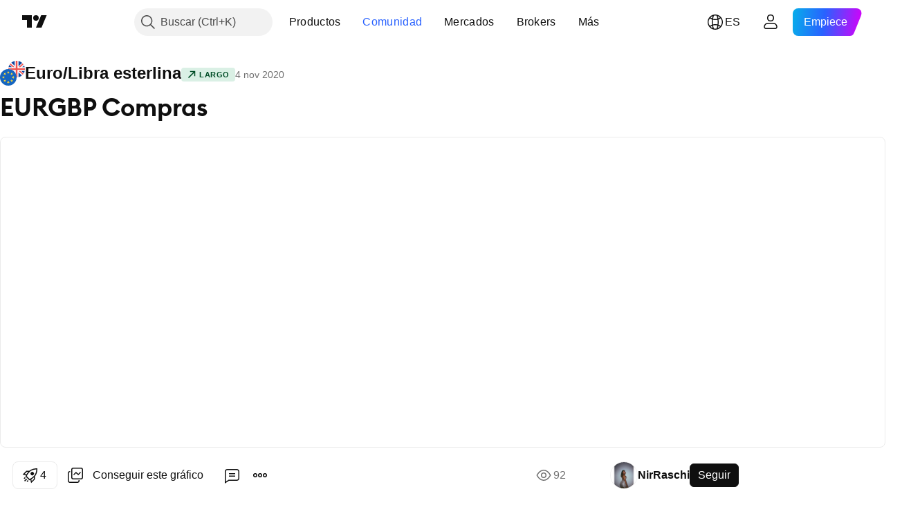

--- FILE ---
content_type: text/html; charset=utf-8
request_url: https://es.tradingview.com/chart/EURGBP/rX4tUYtl/
body_size: 66587
content:


<!DOCTYPE html>
<html lang="es" dir="ltr" class="is-not-authenticated is-not-pro  theme-light"
 data-theme="light">
<head><meta charset="utf-8" />
<meta name="viewport" content="width=device-width, initial-scale=1.0, maximum-scale=1.0, minimum-scale=1.0, user-scalable=no">	<script nonce="LMFxQNPFLkB1zhiMtMt4Og==">window.initData = {};</script><title>EURGBP Compras para FX:EURGBP de NirRaschi — TradingView</title>
<!-- { block promo_footer_css_bundle } -->
		<!-- { render_css_bundle('promo_footer') } -->
		<link crossorigin="anonymous" href="https://static.tradingview.com/static/bundles/15992.6ab8fddbbeec572ad16b.css" rel="stylesheet" type="text/css"/>
	<!-- { endblock promo_footer_css_bundle } -->

	<!-- { block personal_css_bundle } -->
		<!-- render_css_bundle('base') -->
		<link crossorigin="anonymous" href="https://static.tradingview.com/static/bundles/7204.bd4a617f902d8e4336d7.css" rel="stylesheet" type="text/css"/>
<link crossorigin="anonymous" href="https://static.tradingview.com/static/bundles/77196.1ee43ed7cda5d814dba7.css" rel="stylesheet" type="text/css"/>
<link crossorigin="anonymous" href="https://static.tradingview.com/static/bundles/12874.2243f526973e835a8777.css" rel="stylesheet" type="text/css"/>
<link crossorigin="anonymous" href="https://static.tradingview.com/static/bundles/20541.ffebbd5b14e162a70fac.css" rel="stylesheet" type="text/css"/>
<link crossorigin="anonymous" href="https://static.tradingview.com/static/bundles/22691.df517de208b59f042c3b.css" rel="stylesheet" type="text/css"/>
<link crossorigin="anonymous" href="https://static.tradingview.com/static/bundles/72834.146c7925be9f43c9c767.css" rel="stylesheet" type="text/css"/>
<link crossorigin="anonymous" href="https://static.tradingview.com/static/bundles/6656.0e277b504c24d73f6420.css" rel="stylesheet" type="text/css"/>
<link crossorigin="anonymous" href="https://static.tradingview.com/static/bundles/97406.a24aa84d5466dfc219e3.css" rel="stylesheet" type="text/css"/>
<link crossorigin="anonymous" href="https://static.tradingview.com/static/bundles/51307.bb4e309d13e8ea654e19.css" rel="stylesheet" type="text/css"/>
<link crossorigin="anonymous" href="https://static.tradingview.com/static/bundles/62560.c8a32e4a427c0c57131c.css" rel="stylesheet" type="text/css"/>
<link crossorigin="anonymous" href="https://static.tradingview.com/static/bundles/28415.e6caff1a47a6c8a0f783.css" rel="stylesheet" type="text/css"/>
<link crossorigin="anonymous" href="https://static.tradingview.com/static/bundles/78820.3dc3168a8005e8c156fe.css" rel="stylesheet" type="text/css"/>
<link crossorigin="anonymous" href="https://static.tradingview.com/static/bundles/30608.1b5e0eb056a8145e2004.css" rel="stylesheet" type="text/css"/>
<link crossorigin="anonymous" href="https://static.tradingview.com/static/bundles/4857.2a0b835c9459f5e8f334.css" rel="stylesheet" type="text/css"/>
<link crossorigin="anonymous" href="https://static.tradingview.com/static/bundles/60733.515b38c2fad56295e0d7.css" rel="stylesheet" type="text/css"/>
<link crossorigin="anonymous" href="https://static.tradingview.com/static/bundles/94584.053cede951b9d64dea44.css" rel="stylesheet" type="text/css"/>
<link crossorigin="anonymous" href="https://static.tradingview.com/static/bundles/52294.8c6373aa92664b86de9e.css" rel="stylesheet" type="text/css"/>
<link crossorigin="anonymous" href="https://static.tradingview.com/static/bundles/56167.a33c76f5549cc7102e61.css" rel="stylesheet" type="text/css"/>
<link crossorigin="anonymous" href="https://static.tradingview.com/static/bundles/72373.cdd20397318c8a54ee02.css" rel="stylesheet" type="text/css"/>
<link crossorigin="anonymous" href="https://static.tradingview.com/static/bundles/68820.b0c44555783cdd4786b8.css" rel="stylesheet" type="text/css"/>
<link crossorigin="anonymous" href="https://static.tradingview.com/static/bundles/39394.1f12e32e6d4c4b83fe10.css" rel="stylesheet" type="text/css"/>
<link crossorigin="anonymous" href="https://static.tradingview.com/static/bundles/28562.e29096bd778450adbd58.css" rel="stylesheet" type="text/css"/>
<link crossorigin="anonymous" href="https://static.tradingview.com/static/bundles/19934.288c07086ff109a1d327.css" rel="stylesheet" type="text/css"/>
<link crossorigin="anonymous" href="https://static.tradingview.com/static/bundles/5911.5f96f6b3c550d3f0da23.css" rel="stylesheet" type="text/css"/>
<link crossorigin="anonymous" href="https://static.tradingview.com/static/bundles/6133.2dae60a90526a493d165.css" rel="stylesheet" type="text/css"/>
<link crossorigin="anonymous" href="https://static.tradingview.com/static/bundles/30331.cec6b9b458e103483d37.css" rel="stylesheet" type="text/css"/>
<link crossorigin="anonymous" href="https://static.tradingview.com/static/bundles/45207.4c0489c8756499c78a5e.css" rel="stylesheet" type="text/css"/>
<link crossorigin="anonymous" href="https://static.tradingview.com/static/bundles/17644.53a8a16a13c65b9ef1b6.css" rel="stylesheet" type="text/css"/>
<link crossorigin="anonymous" href="https://static.tradingview.com/static/bundles/5347.66e97921f2de4965604d.css" rel="stylesheet" type="text/css"/>
<link crossorigin="anonymous" href="https://static.tradingview.com/static/bundles/90145.8b74b8d86218eec14871.css" rel="stylesheet" type="text/css"/>
<link crossorigin="anonymous" href="https://static.tradingview.com/static/bundles/59334.4a832facb7e57c5e13f3.css" rel="stylesheet" type="text/css"/>
<link crossorigin="anonymous" href="https://static.tradingview.com/static/bundles/91361.140a08c3b11237f684ec.css" rel="stylesheet" type="text/css"/>
<link crossorigin="anonymous" href="https://static.tradingview.com/static/bundles/3691.a607e1947cc1d6442aef.css" rel="stylesheet" type="text/css"/>
<link crossorigin="anonymous" href="https://static.tradingview.com/static/bundles/79248.b085e41549ac76222ff0.css" rel="stylesheet" type="text/css"/>
<link crossorigin="anonymous" href="https://static.tradingview.com/static/bundles/17675.7322b9d581c3bd767a8f.css" rel="stylesheet" type="text/css"/>
	<!-- { endblock personal_css_bundle } -->

	<!-- { block extra_styles } -->
	<link crossorigin="anonymous" href="https://static.tradingview.com/static/bundles/26184.a8e87c60a250a6212b03.css" rel="stylesheet" type="text/css"/>
<link crossorigin="anonymous" href="https://static.tradingview.com/static/bundles/62419.12891bfbb287744d3a89.css" rel="stylesheet" type="text/css"/>
<link crossorigin="anonymous" href="https://static.tradingview.com/static/bundles/32078.4dd8f716b361ea76fac9.css" rel="stylesheet" type="text/css"/>
<link crossorigin="anonymous" href="https://static.tradingview.com/static/bundles/50370.a1a91e4e3b8d4d56af6a.css" rel="stylesheet" type="text/css"/>
<link crossorigin="anonymous" href="https://static.tradingview.com/static/bundles/29903.89b41c884d5213432809.css" rel="stylesheet" type="text/css"/>
<link crossorigin="anonymous" href="https://static.tradingview.com/static/bundles/24840.08865a24cd22e705a127.css" rel="stylesheet" type="text/css"/>
<link crossorigin="anonymous" href="https://static.tradingview.com/static/bundles/61504.303d3d3a2eef8a440230.css" rel="stylesheet" type="text/css"/>
<link crossorigin="anonymous" href="https://static.tradingview.com/static/bundles/84592.9ad3142f13630874398c.css" rel="stylesheet" type="text/css"/>
<link crossorigin="anonymous" href="https://static.tradingview.com/static/bundles/84509.b78aa0f889805782a114.css" rel="stylesheet" type="text/css"/>
<link crossorigin="anonymous" href="https://static.tradingview.com/static/bundles/68650.e664998b1025f8944a19.css" rel="stylesheet" type="text/css"/>
<link crossorigin="anonymous" href="https://static.tradingview.com/static/bundles/62156.ce7b2959f31f83034b45.css" rel="stylesheet" type="text/css"/>
<link crossorigin="anonymous" href="https://static.tradingview.com/static/bundles/86459.a94905aa773ec52c64fa.css" rel="stylesheet" type="text/css"/>
<link crossorigin="anonymous" href="https://static.tradingview.com/static/bundles/58572.dad95b9e4df028f98405.css" rel="stylesheet" type="text/css"/>
<link crossorigin="anonymous" href="https://static.tradingview.com/static/bundles/87828.b5acda22a891bd0b8b78.css" rel="stylesheet" type="text/css"/>
<link crossorigin="anonymous" href="https://static.tradingview.com/static/bundles/81350.86c68c4067216e42a0f1.css" rel="stylesheet" type="text/css"/>
<link crossorigin="anonymous" href="https://static.tradingview.com/static/bundles/27877.826c38517eae6571304f.css" rel="stylesheet" type="text/css"/>
<link crossorigin="anonymous" href="https://static.tradingview.com/static/bundles/56254.a23f3ec5b836024b605b.css" rel="stylesheet" type="text/css"/>
<link crossorigin="anonymous" href="https://static.tradingview.com/static/bundles/18013.0655ac40c6882bf9e438.css" rel="stylesheet" type="text/css"/>
<link crossorigin="anonymous" href="https://static.tradingview.com/static/bundles/88936.d49d6f461c53e70b38bc.css" rel="stylesheet" type="text/css"/>
<link crossorigin="anonymous" href="https://static.tradingview.com/static/bundles/54123.b37eaf239cea1a4a4b98.css" rel="stylesheet" type="text/css"/>
<link crossorigin="anonymous" href="https://static.tradingview.com/static/bundles/3406.24a50d99637b4e3bf9e7.css" rel="stylesheet" type="text/css"/>
<link crossorigin="anonymous" href="https://static.tradingview.com/static/bundles/14544.83eca2c4704f4649b7a3.css" rel="stylesheet" type="text/css"/>
<link crossorigin="anonymous" href="https://static.tradingview.com/static/bundles/31069.c75dd2e4bc4003a8d3c6.css" rel="stylesheet" type="text/css"/>
<link crossorigin="anonymous" href="https://static.tradingview.com/static/bundles/67877.2fb5f6f3eb739c16078d.css" rel="stylesheet" type="text/css"/>
<link crossorigin="anonymous" href="https://static.tradingview.com/static/bundles/50553.3ab347d4bc9cadf8d238.css" rel="stylesheet" type="text/css"/>
<link crossorigin="anonymous" href="https://static.tradingview.com/static/bundles/75070.42c5ad63db6e22dd1780.css" rel="stylesheet" type="text/css"/>
<link crossorigin="anonymous" href="https://static.tradingview.com/static/bundles/85379.e2d0f6189d763981c46b.css" rel="stylesheet" type="text/css"/>
<link crossorigin="anonymous" href="https://static.tradingview.com/static/bundles/11285.2ad4e54f72ca1dbe5a12.css" rel="stylesheet" type="text/css"/>
<link crossorigin="anonymous" href="https://static.tradingview.com/static/bundles/62882.bb7416e25ce047652be6.css" rel="stylesheet" type="text/css"/>
<link crossorigin="anonymous" href="https://static.tradingview.com/static/bundles/14142.fa043cf9d22075746ca7.css" rel="stylesheet" type="text/css"/>
<link crossorigin="anonymous" href="https://static.tradingview.com/static/bundles/70835.249d27fbf7cfdf5dfd83.css" rel="stylesheet" type="text/css"/>
<link crossorigin="anonymous" href="https://static.tradingview.com/static/bundles/92124.5845fa80448b407d32ec.css" rel="stylesheet" type="text/css"/>
<link crossorigin="anonymous" href="https://static.tradingview.com/static/bundles/98703.a2b02fc165a1c32d442e.css" rel="stylesheet" type="text/css"/>
<link crossorigin="anonymous" href="https://static.tradingview.com/static/bundles/65644.82e6d18dc48a569d26eb.css" rel="stylesheet" type="text/css"/>
<link crossorigin="anonymous" href="https://static.tradingview.com/static/bundles/5605.7992e8c447118cda6e67.css" rel="stylesheet" type="text/css"/>
<link crossorigin="anonymous" href="https://static.tradingview.com/static/bundles/57014.5d64ece78149214e8812.css" rel="stylesheet" type="text/css"/>
<link crossorigin="anonymous" href="https://static.tradingview.com/static/bundles/96133.507ceb094fe735b3e439.css" rel="stylesheet" type="text/css"/>
<link crossorigin="anonymous" href="https://static.tradingview.com/static/bundles/85992.24dc3e7280c9494642a6.css" rel="stylesheet" type="text/css"/>
<link crossorigin="anonymous" href="https://static.tradingview.com/static/bundles/52665.005deab1142faaf7462d.css" rel="stylesheet" type="text/css"/>
<link crossorigin="anonymous" href="https://static.tradingview.com/static/bundles/96614.aa36a3e7cbd35864ab1c.css" rel="stylesheet" type="text/css"/>
<link crossorigin="anonymous" href="https://static.tradingview.com/static/bundles/78698.9e07627cdc60a2c13dc3.css" rel="stylesheet" type="text/css"/>
<link crossorigin="anonymous" href="https://static.tradingview.com/static/bundles/96946.664cb7df376aef027378.css" rel="stylesheet" type="text/css"/>
<link crossorigin="anonymous" href="https://static.tradingview.com/static/bundles/94425.e8a11b1164ed8f31863d.css" rel="stylesheet" type="text/css"/>
<link crossorigin="anonymous" href="https://static.tradingview.com/static/bundles/30931.b2e7517523adce965dba.css" rel="stylesheet" type="text/css"/>
<link crossorigin="anonymous" href="https://static.tradingview.com/static/bundles/13619.8ac06c6d6672271c5f68.css" rel="stylesheet" type="text/css"/>
<link crossorigin="anonymous" href="https://static.tradingview.com/static/bundles/12748.199034cf25af72be11eb.css" rel="stylesheet" type="text/css"/>
<link crossorigin="anonymous" href="https://static.tradingview.com/static/bundles/66857.843c3e887cfdf130d542.css" rel="stylesheet" type="text/css"/>
<link crossorigin="anonymous" href="https://static.tradingview.com/static/bundles/18350.e409f558fe163ea9a3de.css" rel="stylesheet" type="text/css"/>
<link crossorigin="anonymous" href="https://static.tradingview.com/static/bundles/92112.db4c9d5652778b489aaa.css" rel="stylesheet" type="text/css"/>
<link crossorigin="anonymous" href="https://static.tradingview.com/static/bundles/68448.f611cd4d950c54a2caec.css" rel="stylesheet" type="text/css"/>
<link crossorigin="anonymous" href="https://static.tradingview.com/static/bundles/24309.848f88391da875ceb2a3.css" rel="stylesheet" type="text/css"/>
<link crossorigin="anonymous" href="https://static.tradingview.com/static/bundles/32388.e2ac42d074266d6f4cc4.css" rel="stylesheet" type="text/css"/>
<link crossorigin="anonymous" href="https://static.tradingview.com/static/bundles/2298.e4906aeeda8c192efa8f.css" rel="stylesheet" type="text/css"/>
<link crossorigin="anonymous" href="https://static.tradingview.com/static/bundles/6811.4ca141638fbeaa002769.css" rel="stylesheet" type="text/css"/>
<link crossorigin="anonymous" href="https://static.tradingview.com/static/bundles/34022.f218afa7d02ef496982b.css" rel="stylesheet" type="text/css"/>
<link crossorigin="anonymous" href="https://static.tradingview.com/static/bundles/9313.ef5d27e92eb3d48dab23.css" rel="stylesheet" type="text/css"/>
<link crossorigin="anonymous" href="https://static.tradingview.com/static/bundles/87844.a89d3d49f869720ebbba.css" rel="stylesheet" type="text/css"/>
<link crossorigin="anonymous" href="https://static.tradingview.com/static/bundles/79780.84d89360ede6a350ded3.css" rel="stylesheet" type="text/css"/>
<link crossorigin="anonymous" href="https://static.tradingview.com/static/bundles/50694.e8c29c22063c80408cca.css" rel="stylesheet" type="text/css"/>
<link crossorigin="anonymous" href="https://static.tradingview.com/static/bundles/22969.c32eeb1152afcd97b12e.css" rel="stylesheet" type="text/css"/>
<link crossorigin="anonymous" href="https://static.tradingview.com/static/bundles/83580.fdc9454547343089f3c6.css" rel="stylesheet" type="text/css"/>
<link crossorigin="anonymous" href="https://static.tradingview.com/static/bundles/20789.ab5c2b3cb921527e4170.css" rel="stylesheet" type="text/css"/>
<link crossorigin="anonymous" href="https://static.tradingview.com/static/bundles/29592.6154c4943032cbc1f19b.css" rel="stylesheet" type="text/css"/>
<link crossorigin="anonymous" href="https://static.tradingview.com/static/bundles/31916.57160ac113283e720311.css" rel="stylesheet" type="text/css"/>
<link crossorigin="anonymous" href="https://static.tradingview.com/static/bundles/55174.dc96c4d047ce06b033ba.css" rel="stylesheet" type="text/css"/>
<link crossorigin="anonymous" href="https://static.tradingview.com/static/bundles/5969.21c839e51d9fe09bc1ad.css" rel="stylesheet" type="text/css"/>
<link crossorigin="anonymous" href="https://static.tradingview.com/static/bundles/83332.323d337a96ea2d0d1f5b.css" rel="stylesheet" type="text/css"/>
<link crossorigin="anonymous" href="https://static.tradingview.com/static/bundles/26149.58e3d28c4207f0232d45.css" rel="stylesheet" type="text/css"/>
<link crossorigin="anonymous" href="https://static.tradingview.com/static/bundles/5769.b3335017ad0d222109e8.css" rel="stylesheet" type="text/css"/>
<link crossorigin="anonymous" href="https://static.tradingview.com/static/bundles/49022.455c0a58d3762d16e782.css" rel="stylesheet" type="text/css"/>
<link crossorigin="anonymous" href="https://static.tradingview.com/static/bundles/38582.2b62a108282b3e90d95c.css" rel="stylesheet" type="text/css"/>
<link crossorigin="anonymous" href="https://static.tradingview.com/static/bundles/15001.aa02a2d96f821d501dba.css" rel="stylesheet" type="text/css"/>
<link crossorigin="anonymous" href="https://static.tradingview.com/static/bundles/75432.cee64bd18eb72dd37b3d.css" rel="stylesheet" type="text/css"/>
<link crossorigin="anonymous" href="https://static.tradingview.com/static/bundles/43165.f500e435f461fabe05f6.css" rel="stylesheet" type="text/css"/>
<link crossorigin="anonymous" href="https://static.tradingview.com/static/bundles/70571.51824f94f04f357f27ed.css" rel="stylesheet" type="text/css"/>
<link crossorigin="anonymous" href="https://static.tradingview.com/static/bundles/6695.1ea7d74fa789f5e3b9c4.css" rel="stylesheet" type="text/css"/>
<link crossorigin="anonymous" href="https://static.tradingview.com/static/bundles/42734.28212819357e05bc15ab.css" rel="stylesheet" type="text/css"/>
<link crossorigin="anonymous" href="https://static.tradingview.com/static/bundles/97915.5b2ef44e883aedf9ee07.css" rel="stylesheet" type="text/css"/>
<link crossorigin="anonymous" href="https://static.tradingview.com/static/bundles/35229.f7d16c2e8bbca89e1d2b.css" rel="stylesheet" type="text/css"/>
<link crossorigin="anonymous" href="https://static.tradingview.com/static/bundles/49468.bd38a05bcbe9f63005d5.css" rel="stylesheet" type="text/css"/>
<link crossorigin="anonymous" href="https://static.tradingview.com/static/bundles/16543.7bcb96fa677df6654c99.css" rel="stylesheet" type="text/css"/>
<link crossorigin="anonymous" href="https://static.tradingview.com/static/bundles/78076.434b6268f44aba75e190.css" rel="stylesheet" type="text/css"/>
<link crossorigin="anonymous" href="https://static.tradingview.com/static/bundles/68844.52241fb1c81e27787e36.css" rel="stylesheet" type="text/css"/>
<link crossorigin="anonymous" href="https://static.tradingview.com/static/bundles/78806.af4707505f695c7b7e7e.css" rel="stylesheet" type="text/css"/>
<link crossorigin="anonymous" href="https://static.tradingview.com/static/bundles/67957.26bd3f4dca9113e5bd92.css" rel="stylesheet" type="text/css"/>
<link crossorigin="anonymous" href="https://static.tradingview.com/static/bundles/95626.0b382ed55589e98e3418.css" rel="preload" as="style"/>
<link crossorigin="anonymous" href="https://static.tradingview.com/static/bundles/4876.8876d8fb744d67484f1f.css" rel="preload" as="style"/>
<link crossorigin="anonymous" href="https://static.tradingview.com/static/bundles/79185.94b15842cd307f061854.css" rel="preload" as="style"/>
<link crossorigin="anonymous" href="https://static.tradingview.com/static/bundles/49822.f499cfafbc0a791ec49e.css" rel="preload" as="style"/>
	<!-- { endblock extra_styles } --><script nonce="LMFxQNPFLkB1zhiMtMt4Og==">
	window.locale = 'es';
	window.language = 'es';
</script>
	<!-- { block promo_footer_js_bundle } -->
		<!-- { render_js_bundle('promo_footer') } -->
		<link crossorigin="anonymous" href="https://static.tradingview.com/static/bundles/es.63639.893104679743cfdc6eb0.js" rel="preload" as="script"/>
<link crossorigin="anonymous" href="https://static.tradingview.com/static/bundles/25096.92bda83ae2bfdec74d91.js" rel="preload" as="script"/>
<link crossorigin="anonymous" href="https://static.tradingview.com/static/bundles/promo_footer.d732748b4425f543f32d.js" rel="preload" as="script"/><script crossorigin="anonymous" src="https://static.tradingview.com/static/bundles/es.63639.893104679743cfdc6eb0.js" defer></script>
<script crossorigin="anonymous" src="https://static.tradingview.com/static/bundles/25096.92bda83ae2bfdec74d91.js" defer></script>
<script crossorigin="anonymous" src="https://static.tradingview.com/static/bundles/promo_footer.d732748b4425f543f32d.js" defer></script>
	<!-- { endblock promo_footer_js_bundle } -->

	<!-- { block personal_js_bundle } -->
		<!-- render_js_bundle('base') -->
		<link crossorigin="anonymous" href="https://static.tradingview.com/static/bundles/runtime.13bc54636fe5b099f858.js" rel="preload" as="script"/>
<link crossorigin="anonymous" href="https://static.tradingview.com/static/bundles/es.11389.2b9c5a4a377923252369.js" rel="preload" as="script"/>
<link crossorigin="anonymous" href="https://static.tradingview.com/static/bundles/32227.d826c45d2d27f2ff4314.js" rel="preload" as="script"/>
<link crossorigin="anonymous" href="https://static.tradingview.com/static/bundles/77507.fb006c0c7a02051cf5cd.js" rel="preload" as="script"/>
<link crossorigin="anonymous" href="https://static.tradingview.com/static/bundles/22665.48cd37ebd902e7c711e1.js" rel="preload" as="script"/>
<link crossorigin="anonymous" href="https://static.tradingview.com/static/bundles/12886.7be7542f140baf734d79.js" rel="preload" as="script"/>
<link crossorigin="anonymous" href="https://static.tradingview.com/static/bundles/22023.035d84389dc598280aca.js" rel="preload" as="script"/>
<link crossorigin="anonymous" href="https://static.tradingview.com/static/bundles/2373.7f1c5f402e07b6f9d0b4.js" rel="preload" as="script"/>
<link crossorigin="anonymous" href="https://static.tradingview.com/static/bundles/62134.57ec9cb3f1548c6e710a.js" rel="preload" as="script"/>
<link crossorigin="anonymous" href="https://static.tradingview.com/static/bundles/1620.cf91b3df49fde2229d37.js" rel="preload" as="script"/>
<link crossorigin="anonymous" href="https://static.tradingview.com/static/bundles/68134.1e0b46262c669b57a9b2.js" rel="preload" as="script"/>
<link crossorigin="anonymous" href="https://static.tradingview.com/static/bundles/93243.d16dcf8fc50e14d67819.js" rel="preload" as="script"/>
<link crossorigin="anonymous" href="https://static.tradingview.com/static/bundles/42118.4d288177272a6654727b.js" rel="preload" as="script"/>
<link crossorigin="anonymous" href="https://static.tradingview.com/static/bundles/32378.b87f7c1aed020f9c3427.js" rel="preload" as="script"/>
<link crossorigin="anonymous" href="https://static.tradingview.com/static/bundles/29138.3ffca0f5cc08c417a41a.js" rel="preload" as="script"/>
<link crossorigin="anonymous" href="https://static.tradingview.com/static/bundles/23298.0b1a2a8df7ae6c4f9aff.js" rel="preload" as="script"/>
<link crossorigin="anonymous" href="https://static.tradingview.com/static/bundles/91834.4d31c2338deeeb00fc32.js" rel="preload" as="script"/>
<link crossorigin="anonymous" href="https://static.tradingview.com/static/bundles/89095.3270a2dccbfd93b224d0.js" rel="preload" as="script"/>
<link crossorigin="anonymous" href="https://static.tradingview.com/static/bundles/70241.dd09d132d92e23a2678a.js" rel="preload" as="script"/>
<link crossorigin="anonymous" href="https://static.tradingview.com/static/bundles/base.4fd56e51e522a2ccc9a7.js" rel="preload" as="script"/><script crossorigin="anonymous" src="https://static.tradingview.com/static/bundles/runtime.13bc54636fe5b099f858.js" defer></script>
<script crossorigin="anonymous" src="https://static.tradingview.com/static/bundles/es.11389.2b9c5a4a377923252369.js" defer></script>
<script crossorigin="anonymous" src="https://static.tradingview.com/static/bundles/32227.d826c45d2d27f2ff4314.js" defer></script>
<script crossorigin="anonymous" src="https://static.tradingview.com/static/bundles/77507.fb006c0c7a02051cf5cd.js" defer></script>
<script crossorigin="anonymous" src="https://static.tradingview.com/static/bundles/22665.48cd37ebd902e7c711e1.js" defer></script>
<script crossorigin="anonymous" src="https://static.tradingview.com/static/bundles/12886.7be7542f140baf734d79.js" defer></script>
<script crossorigin="anonymous" src="https://static.tradingview.com/static/bundles/22023.035d84389dc598280aca.js" defer></script>
<script crossorigin="anonymous" src="https://static.tradingview.com/static/bundles/2373.7f1c5f402e07b6f9d0b4.js" defer></script>
<script crossorigin="anonymous" src="https://static.tradingview.com/static/bundles/62134.57ec9cb3f1548c6e710a.js" defer></script>
<script crossorigin="anonymous" src="https://static.tradingview.com/static/bundles/1620.cf91b3df49fde2229d37.js" defer></script>
<script crossorigin="anonymous" src="https://static.tradingview.com/static/bundles/68134.1e0b46262c669b57a9b2.js" defer></script>
<script crossorigin="anonymous" src="https://static.tradingview.com/static/bundles/93243.d16dcf8fc50e14d67819.js" defer></script>
<script crossorigin="anonymous" src="https://static.tradingview.com/static/bundles/42118.4d288177272a6654727b.js" defer></script>
<script crossorigin="anonymous" src="https://static.tradingview.com/static/bundles/32378.b87f7c1aed020f9c3427.js" defer></script>
<script crossorigin="anonymous" src="https://static.tradingview.com/static/bundles/29138.3ffca0f5cc08c417a41a.js" defer></script>
<script crossorigin="anonymous" src="https://static.tradingview.com/static/bundles/23298.0b1a2a8df7ae6c4f9aff.js" defer></script>
<script crossorigin="anonymous" src="https://static.tradingview.com/static/bundles/91834.4d31c2338deeeb00fc32.js" defer></script>
<script crossorigin="anonymous" src="https://static.tradingview.com/static/bundles/89095.3270a2dccbfd93b224d0.js" defer></script>
<script crossorigin="anonymous" src="https://static.tradingview.com/static/bundles/70241.dd09d132d92e23a2678a.js" defer></script>
<script crossorigin="anonymous" src="https://static.tradingview.com/static/bundles/base.4fd56e51e522a2ccc9a7.js" defer></script>
	<!-- { endblock personal_js_bundle } -->

	<!-- { block additional_js_bundle } -->
	<!-- { endblock additional_js_bundle } -->	<script nonce="LMFxQNPFLkB1zhiMtMt4Og==">
		window.initData = window.initData || {};
		window.initData.theme = "light";
			(()=>{"use strict";const t=/(?:^|;)\s*theme=(dark|light)(?:;|$)|$/.exec(document.cookie)[1];t&&(document.documentElement.classList.toggle("theme-dark","dark"===t),document.documentElement.classList.toggle("theme-light","light"===t),document.documentElement.dataset.theme=t,window.initData=window.initData||{},window.initData.theme=t)})();
	</script>
	<script nonce="LMFxQNPFLkB1zhiMtMt4Og==">
		(()=>{"use strict";"undefined"!=typeof window&&"undefined"!=typeof navigator&&/mac/i.test(navigator.platform)&&document.documentElement.classList.add("mac_os_system")})();
	</script>

	<script nonce="LMFxQNPFLkB1zhiMtMt4Og==">var environment = "battle";
		window.WS_HOST_PING_REQUIRED = true;
		window.BUILD_TIME = "2026-01-22T13:45:29";
		window.WEBSOCKET_HOST = "data.tradingview.com";
		window.WEBSOCKET_PRO_HOST = "prodata.tradingview.com";
		window.WEBSOCKET_HOST_FOR_DEEP_BACKTESTING = "history-data.tradingview.com";
		window.WIDGET_HOST = "https://www.tradingview-widget.com";
		window.TradingView = window.TradingView || {};
	</script>

	<link rel="conversions-config" href="https://s3.tradingview.com/conversions_es.json">
	<link rel="metrics-config" href="https://scanner-backend.tradingview.com/enum/ordered?id=metrics_full_name,metrics&lang=es&label-product=ytm-metrics-plan.json" crossorigin>

	<script nonce="LMFxQNPFLkB1zhiMtMt4Og==">
		(()=>{"use strict";function e(e,t=!1){const{searchParams:n}=new URL(String(location));let s="true"===n.get("mobileapp_new"),o="true"===n.get("mobileapp");if(!t){const e=function(e){const t=e+"=",n=document.cookie.split(";");for(let e=0;e<n.length;e++){let s=n[e];for(;" "===s.charAt(0);)s=s.substring(1,s.length);if(0===s.indexOf(t))return s.substring(t.length,s.length)}return null}("tv_app")||"";s||=["android","android_nps"].includes(e),o||="ios"===e}return!("new"!==e&&"any"!==e||!s)||!("new"===e||!o)}const t="undefined"!=typeof window&&"undefined"!=typeof navigator,n=t&&"ontouchstart"in window,s=(t&&n&&window,t&&(n||navigator.maxTouchPoints),t&&window.chrome&&window.chrome.runtime,t&&window.navigator.userAgent.toLowerCase().indexOf("firefox"),t&&/\sEdge\/\d\d\b/.test(navigator.userAgent),t&&Boolean(navigator.vendor)&&navigator.vendor.indexOf("Apple")>-1&&-1===navigator.userAgent.indexOf("CriOS")&&navigator.userAgent.indexOf("FxiOS"),t&&/mac/i.test(navigator.platform),t&&/Win32|Win64/i.test(navigator.platform),t&&/Linux/i.test(navigator.platform),t&&/Android/i.test(navigator.userAgent)),o=t&&/BlackBerry/i.test(navigator.userAgent),i=t&&/iPhone|iPad|iPod/.test(navigator.platform),c=t&&/Opera Mini/i.test(navigator.userAgent),r=t&&("MacIntel"===navigator.platform&&navigator.maxTouchPoints>1||/iPad/.test(navigator.platform)),a=s||o||i||c,h=window.TradingView=window.TradingView||{};const _={Android:()=>s,BlackBerry:()=>o,iOS:()=>i,Opera:()=>c,isIPad:()=>r,any:()=>a};h.isMobile=_;const l=new Map;function d(){const e=window.location.pathname,t=window.location.host,n=`${t}${e}`;return l.has(n)||l.set(n,function(e,t){const n=["^widget-docs"];for(const e of n)if(new RegExp(e).test(t))return!0;const s=["^widgetembed/?$","^cmewidgetembed/?$","^([0-9a-zA-Z-]+)/widgetembed/?$","^([0-9a-zA-Z-]+)/widgetstatic/?$","^([0-9a-zA-Z-]+)?/?mediumwidgetembed/?$","^twitter-chart/?$","^telegram/chart/?$","^embed/([0-9a-zA-Z]{8})/?$","^widgetpopup/?$","^extension/?$","^idea-popup/?$","^hotlistswidgetembed/?$","^([0-9a-zA-Z-]+)/hotlistswidgetembed/?$","^marketoverviewwidgetembed/?$","^([0-9a-zA-Z-]+)/marketoverviewwidgetembed/?$","^eventswidgetembed/?$","^tickerswidgetembed/?$","^forexcrossrateswidgetembed/?$","^forexheatmapwidgetembed/?$","^marketquoteswidgetembed/?$","^screenerwidget/?$","^cryptomktscreenerwidget/?$","^([0-9a-zA-Z-]+)/cryptomktscreenerwidget/?$","^([0-9a-zA-Z-]+)/marketquoteswidgetembed/?$","^technical-analysis-widget-embed/$","^singlequotewidgetembed/?$","^([0-9a-zA-Z-]+)/singlequotewidgetembed/?$","^embed-widget/([0-9a-zA-Z-]+)/(([0-9a-zA-Z-]+)/)?$","^widget-docs/([0-9a-zA-Z-]+)/([0-9a-zA-Z-/]+)?$"],o=e.replace(/^\//,"");let i;for(let e=s.length-1;e>=0;e--)if(i=new RegExp(s[e]),i.test(o))return!0;return!1}(e,t)),l.get(n)??!1}h.onWidget=d;const g=()=>{},u="~m~";class m{constructor(e,t={}){this.sessionid=null,this.connected=!1,this._timeout=null,this._base=e,this._options={timeout:t.timeout||2e4,connectionType:t.connectionType}}connect(){this._socket=new WebSocket(this._prepareUrl()),this._socket.onmessage=e=>{
if("string"!=typeof e.data)throw new TypeError(`The WebSocket message should be a string. Recieved ${Object.prototype.toString.call(e.data)}`);this._onData(e.data)},this._socket.onclose=this._onClose.bind(this),this._socket.onerror=this._onError.bind(this)}send(e){this._socket&&this._socket.send(this._encode(e))}disconnect(){this._clearIdleTimeout(),this._socket&&(this._socket.onmessage=g,this._socket.onclose=g,this._socket.onerror=g,this._socket.close())}_clearIdleTimeout(){null!==this._timeout&&(clearTimeout(this._timeout),this._timeout=null)}_encode(e){let t,n="";const s=Array.isArray(e)?e:[e],o=s.length;for(let e=0;e<o;e++)t=null===s[e]||void 0===s[e]?"":m._stringify(s[e]),n+=u+t.length+u+t;return n}_decode(e){const t=[];let n,s;do{if(e.substring(0,3)!==u)return t;n="",s="";const o=(e=e.substring(3)).length;for(let t=0;t<o;t++){if(s=Number(e.substring(t,t+1)),Number(e.substring(t,t+1))!==s){e=e.substring(n.length+3),n=Number(n);break}n+=s}t.push(e.substring(0,n)),e=e.substring(n)}while(""!==e);return t}_onData(e){this._setTimeout();const t=this._decode(e),n=t.length;for(let e=0;e<n;e++)this._onMessage(t[e])}_setTimeout(){this._clearIdleTimeout(),this._timeout=setTimeout(this._onTimeout.bind(this),this._options.timeout)}_onTimeout(){this.disconnect(),this._onDisconnect({code:4e3,reason:"socket.io timeout",wasClean:!1})}_onMessage(e){this.sessionid?this._checkIfHeartbeat(e)?this._onHeartbeat(e.slice(3)):this._checkIfJson(e)?this._base.onMessage(JSON.parse(e.slice(3))):this._base.onMessage(e):(this.sessionid=e,this._onConnect())}_checkIfHeartbeat(e){return this._checkMessageType(e,"h")}_checkIfJson(e){return this._checkMessageType(e,"j")}_checkMessageType(e,t){return e.substring(0,3)==="~"+t+"~"}_onHeartbeat(e){this.send("~h~"+e)}_onConnect(){this.connected=!0,this._base.onConnect()}_onDisconnect(e){this._clear(),this._base.onDisconnect(e),this.sessionid=null}_clear(){this.connected=!1}_prepareUrl(){const t=w(this._base.host);if(t.pathname+="socket.io/websocket",t.protocol="wss:",t.searchParams.append("from",window.location.pathname.slice(1,50)),t.searchParams.append("date",window.BUILD_TIME||""),e("any")&&t.searchParams.append("client","mobile"),this._options.connectionType&&t.searchParams.append("type",this._options.connectionType),window.WEBSOCKET_PARAMS_ANALYTICS){const{ws_page_uri:e,ws_ancestor_origin:n}=window.WEBSOCKET_PARAMS_ANALYTICS;e&&t.searchParams.append("page-uri",e),n&&t.searchParams.append("ancestor-origin",n)}const n=window.location.search.includes("widget_token")||window.location.hash.includes("widget_token");return d()||n||t.searchParams.append("auth","sessionid"),t.href}_onClose(e){this._clearIdleTimeout(),this._onDisconnect(e)}_onError(e){this._clearIdleTimeout(),this._clear(),this._base.emit("error",[e]),this.sessionid=null}static _stringify(e){return"[object Object]"===Object.prototype.toString.call(e)?"~j~"+JSON.stringify(e):String(e)}}class p{constructor(e,t){this.host=e,this._connecting=!1,this._events={},this.transport=this._getTransport(t)}isConnected(){
return!!this.transport&&this.transport.connected}isConnecting(){return this._connecting}connect(){this.isConnected()||(this._connecting&&this.disconnect(),this._connecting=!0,this.transport.connect())}send(e){this.transport&&this.transport.connected&&this.transport.send(e)}disconnect(){this.transport&&this.transport.disconnect()}on(e,t){e in this._events||(this._events[e]=[]),this._events[e].push(t)}offAll(){this._events={}}onMessage(e){this.emit("message",[e])}emit(e,t=[]){if(e in this._events){const n=this._events[e].concat(),s=n.length;for(let e=0;e<s;e++)n[e].apply(this,t)}}onConnect(){this.clear(),this.emit("connect")}onDisconnect(e){this.emit("disconnect",[e])}clear(){this._connecting=!1}_getTransport(e){return new m(this,e)}}function w(e){const t=-1!==e.indexOf("/")?new URL(e):new URL("wss://"+e);if("wss:"!==t.protocol&&"https:"!==t.protocol)throw new Error("Invalid websocket base "+e);return t.pathname.endsWith("/")||(t.pathname+="/"),t.search="",t.username="",t.password="",t}const k="undefined"!=typeof window&&Number(window.TELEMETRY_WS_ERROR_LOGS_THRESHOLD)||0;class f{constructor(e,t={}){this._queueStack=[],this._logsQueue=[],this._telemetryObjectsQueue=[],this._reconnectCount=0,this._redirectCount=0,this._errorsCount=0,this._errorsInfoSent=!1,this._connectionStart=null,this._connectionEstablished=null,this._reconnectTimeout=null,this._onlineCancellationToken=null,this._isConnectionForbidden=!1,this._initialHost=t.initialHost||null,this._suggestedHost=e,this._proHost=t.proHost,this._reconnectHost=t.reconnectHost,this._noReconnectAfterTimeout=!0===t.noReconnectAfterTimeout,this._dataRequestTimeout=t.dataRequestTimeout,this._connectionType=t.connectionType,this._doConnect(),t.pingRequired&&-1===window.location.search.indexOf("noping")&&this._startPing()}connect(){this._tryConnect()}resetCounters(){this._reconnectCount=0,this._redirectCount=0}setLogger(e,t){this._logger=e,this._getLogHistory=t,this._flushLogs()}setTelemetry(e){this._telemetry=e,this._telemetry.reportSent.subscribe(this,this._onTelemetrySent),this._flushTelemetry()}onReconnect(e){this._onReconnect=e}isConnected(){return!!this._socket&&this._socket.isConnected()}isConnecting(){return!!this._socket&&this._socket.isConnecting()}on(e,t){return!!this._socket&&("connect"===e&&this._socket.isConnected()?t():"disconnect"===e?this._disconnectCallbacks.push(t):this._socket.on(e,t),!0)}getSessionId(){return this._socket&&this._socket.transport?this._socket.transport.sessionid:null}send(e){return this.isConnected()?(this._socket.send(e),!0):(this._queueMessage(e),!1)}getConnectionEstablished(){return this._connectionEstablished}getHost(){const e=this._tryGetProHost();return null!==e?e:this._reconnectHost&&this._reconnectCount>3?this._reconnectHost:this._suggestedHost}getReconnectCount(){return this._reconnectCount}getRedirectCount(){return this._redirectCount}getConnectionStart(){return this._connectionStart}disconnect(){this._clearReconnectTimeout(),(this.isConnected()||this.isConnecting())&&(this._propagateDisconnect(),this._disconnectCallbacks=[],
this._closeSocket())}forbidConnection(){this._isConnectionForbidden=!0,this.disconnect()}allowConnection(){this._isConnectionForbidden=!1,this.connect()}isMaxRedirects(){return this._redirectCount>=20}isMaxReconnects(){return this._reconnectCount>=20}getPingInfo(){return this._pingInfo||null}_tryGetProHost(){return window.TradingView&&window.TradingView.onChartPage&&"battle"===window.environment&&!this._redirectCount&&-1===window.location.href.indexOf("ws_host")?this._initialHost?this._initialHost:void 0!==window.user&&window.user.pro_plan?this._proHost||this._suggestedHost:null:null}_queueMessage(e){0===this._queueStack.length&&this._logMessage(0,"Socket is not connected. Queued a message"),this._queueStack.push(e)}_processMessageQueue(){0!==this._queueStack.length&&(this._logMessage(0,"Processing queued messages"),this._queueStack.forEach(this.send.bind(this)),this._logMessage(0,"Processed "+this._queueStack.length+" messages"),this._queueStack=[])}_onDisconnect(e){this._noReconnectAfterTimeout||null!==this._reconnectTimeout||(this._reconnectTimeout=setTimeout(this._tryReconnect.bind(this),5e3)),this._clearOnlineCancellationToken();let t="disconnect session:"+this.getSessionId();e&&(t+=", code:"+e.code+", reason:"+e.reason,1005===e.code&&this._sendTelemetry("websocket_code_1005")),this._logMessage(0,t),this._propagateDisconnect(e),this._closeSocket(),this._queueStack=[]}_closeSocket(){null!==this._socket&&(this._socket.offAll(),this._socket.disconnect(),this._socket=null)}_logMessage(e,t){const n={method:e,message:t};this._logger?this._flushLogMessage(n):(n.message=`[${(new Date).toISOString()}] ${n.message}`,this._logsQueue.push(n))}_flushLogMessage(e){switch(e.method){case 2:this._logger.logDebug(e.message);break;case 3:this._logger.logError(e.message);break;case 0:this._logger.logInfo(e.message);break;case 1:this._logger.logNormal(e.message)}}_flushLogs(){this._flushLogMessage({method:1,message:"messages from queue. Start."}),this._logsQueue.forEach((e=>{this._flushLogMessage(e)})),this._flushLogMessage({method:1,message:"messages from queue. End."}),this._logsQueue=[]}_sendTelemetry(e,t){const n={event:e,params:t};this._telemetry?this._flushTelemetryObject(n):this._telemetryObjectsQueue.push(n)}_flushTelemetryObject(e){this._telemetry.sendChartReport(e.event,e.params,!1)}_flushTelemetry(){this._telemetryObjectsQueue.forEach((e=>{this._flushTelemetryObject(e)})),this._telemetryObjectsQueue=[]}_doConnect(){this._socket&&(this._socket.isConnected()||this._socket.isConnecting())||(this._clearOnlineCancellationToken(),this._host=this.getHost(),this._socket=new p(this._host,{timeout:this._dataRequestTimeout,connectionType:this._connectionType}),this._logMessage(0,"Connecting to "+this._host),this._bindEvents(),this._disconnectCallbacks=[],this._connectionStart=performance.now(),this._connectionEstablished=null,this._socket.connect(),performance.mark("SWSC",{detail:"Start WebSocket connection"}),this._socket.on("connect",(()=>{performance.mark("EWSC",{detail:"End WebSocket connection"}),
performance.measure("WebSocket connection delay","SWSC","EWSC")})))}_propagateDisconnect(e){const t=this._disconnectCallbacks.length;for(let n=0;n<t;n++)this._disconnectCallbacks[n](e||{})}_bindEvents(){this._socket&&(this._socket.on("connect",(()=>{const e=this.getSessionId();if("string"==typeof e){const t=JSON.parse(e);if(t.redirect)return this._redirectCount+=1,this._suggestedHost=t.redirect,this.isMaxRedirects()&&this._sendTelemetry("redirect_bailout"),void this._redirect()}this._connectionEstablished=performance.now(),this._processMessageQueue(),this._logMessage(0,"connect session:"+e)})),this._socket.on("disconnect",this._onDisconnect.bind(this)),this._socket.on("close",this._onDisconnect.bind(this)),this._socket.on("error",(e=>{this._logMessage(0,new Date+" session:"+this.getSessionId()+" websocket error:"+JSON.stringify(e)),this._sendTelemetry("websocket_error"),this._errorsCount++,!this._errorsInfoSent&&this._errorsCount>=k&&(void 0!==this._lastConnectCallStack&&(this._sendTelemetry("websocket_error_connect_stack",{text:this._lastConnectCallStack}),delete this._lastConnectCallStack),void 0!==this._getLogHistory&&this._sendTelemetry("websocket_error_log",{text:this._getLogHistory(50).join("\n")}),this._errorsInfoSent=!0)})))}_redirect(){this.disconnect(),this._reconnectWhenOnline()}_tryReconnect(){this._tryConnect()&&(this._reconnectCount+=1)}_tryConnect(){return!this._isConnectionForbidden&&(this._clearReconnectTimeout(),this._lastConnectCallStack=new Error(`WebSocket connect stack. Is connected: ${this.isConnected()}.`).stack||"",!this.isConnected()&&(this.disconnect(),this._reconnectWhenOnline(),!0))}_clearOnlineCancellationToken(){this._onlineCancellationToken&&(this._onlineCancellationToken(),this._onlineCancellationToken=null)}_clearReconnectTimeout(){null!==this._reconnectTimeout&&(clearTimeout(this._reconnectTimeout),this._reconnectTimeout=null)}_reconnectWhenOnline(){if(navigator.onLine)return this._logMessage(0,"Network status: online - trying to connect"),this._doConnect(),void(this._onReconnect&&this._onReconnect());this._logMessage(0,"Network status: offline - wait until online"),this._onlineCancellationToken=function(e){let t=e;const n=()=>{window.removeEventListener("online",n),t&&t()};return window.addEventListener("online",n),()=>{t=null}}((()=>{this._logMessage(0,"Network status changed to online - trying to connect"),this._doConnect(),this._onReconnect&&this._onReconnect()}))}_onTelemetrySent(e){"websocket_error"in e&&(this._errorsCount=0,this._errorsInfoSent=!1)}_startPing(){if(this._pingIntervalId)return;const e=w(this.getHost());e.pathname+="ping",e.protocol="https:";let t=0,n=0;const s=e=>{this._pingInfo=this._pingInfo||{max:0,min:1/0,avg:0};const s=(new Date).getTime()-e;s>this._pingInfo.max&&(this._pingInfo.max=s),s<this._pingInfo.min&&(this._pingInfo.min=s),t+=s,n++,this._pingInfo.avg=t/n,n>=10&&this._pingIntervalId&&(clearInterval(this._pingIntervalId),delete this._pingIntervalId)};this._pingIntervalId=setInterval((()=>{const t=(new Date).getTime(),n=new XMLHttpRequest
;n.open("GET",e,!0),n.send(),n.onreadystatechange=()=>{n.readyState===XMLHttpRequest.DONE&&200===n.status&&s(t)}}),1e4)}}window.WSBackendConnection=new f(window.WEBSOCKET_HOST,{pingRequired:window.WS_HOST_PING_REQUIRED,proHost:window.WEBSOCKET_PRO_HOST,reconnectHost:window.WEBSOCKET_HOST_FOR_RECONNECT,initialHost:window.WEBSOCKET_INITIAL_HOST,connectionType:window.WEBSOCKET_CONNECTION_TYPE}),window.WSBackendConnectionCtor=f})();
	</script>


	<script nonce="LMFxQNPFLkB1zhiMtMt4Og==">var is_authenticated = false;
		var user = {"username":"Guest","following":"0","followers":"0","ignore_list":[],"available_offers":{}};
		window.initData.priceAlertsFacadeClientUrl = "https://pricealerts.tradingview.com";
		window.initData.currentLocaleInfo = {"language":"es","language_name":"Español","flag":"es","geoip_code":"es","countries_with_this_language":["mx","ar","ve","cl","co","pe","uy","py","cr","gt","c","bo","pa","pr"],"iso":"es","iso_639_3":"spa","global_name":"Spanish","is_in_european_union":true};
		window.initData.offerButtonInfo = {"class_name":"tv-header__offer-button-container--trial-join","title":"Empiece","href":"/pricing/?source=header_go_pro_button&feature=start_free_trial","subtitle":null,"expiration":null,"color":"gradient","stretch":false};
		window.initData.settings = {'S3_LOGO_SERVICE_BASE_URL': 'https://s3-symbol-logo.tradingview.com/', 'S3_NEWS_IMAGE_SERVICE_BASE_URL': 'https://s3.tradingview.com/news/', 'WEBPACK_STATIC_PATH': 'https://static.tradingview.com/static/bundles/', 'TRADING_URL': 'https://papertrading.tradingview.com', 'CRUD_STORAGE_URL': 'https://crud-storage.tradingview.com'};
		window.countryCode = "US";


			window.__initialEnabledFeaturesets =
				(window.__initialEnabledFeaturesets || []).concat(
					['tv_production'].concat(
						window.ClientCustomConfiguration && window.ClientCustomConfiguration.getEnabledFeatureSet
							? JSON.parse(window.ClientCustomConfiguration.getEnabledFeatureSet())
							: []
					)
				);

			if (window.ClientCustomConfiguration && window.ClientCustomConfiguration.getDisabledFeatureSet) {
				window.__initialDisabledFeaturesets = JSON.parse(window.ClientCustomConfiguration.getDisabledFeatureSet());
			}



			var lastGlobalNotificationIds = [1015041,1015034,1015014,1015011,1014995,1014978,1014975,1014956,1014939,1014919,1014903];

		var shopConf = {
			offers: [],
		};

		var featureToggleState = {"black_friday_popup":1.0,"black_friday_mainpage":1.0,"black_friday_extend_limitation":1.0,"chart_autosave_5min":1.0,"chart_autosave_30min":1.0,"chart_save_metainfo_separately":1.0,"performance_test_mode":1.0,"ticks_replay":1.0,"chart_storage_hibernation_delay_60min":1.0,"log_replay_to_persistent_logger":1.0,"enable_select_date_replay_mobile":1.0,"support_persistent_logs":1.0,"seasonals_table":1.0,"ytm_on_chart":1.0,"enable_step_by_step_hints_for_drawings":1.0,"enable_new_indicators_templates_view":1.0,"allow_brackets_profit_loss":1.0,"enable_traded_context_linking":1.0,"order_context_validation_in_instant_mode":1.0,"internal_fullscreen_api":1.0,"alerts-presets":1.0,"alerts-watchlist-allow-in-multicondions":1.0,"alerts-disable-fires-read-from-toast":1.0,"alerts-editor-fire-rate-setting":1.0,"enable_symbol_change_restriction_on_widgets":1.0,"enable_asx_symbol_restriction":1.0,"symphony_allow_non_partitioned_cookie_on_old_symphony":1.0,"symphony_notification_badges":1.0,"symphony_use_adk_for_upgrade_request":1.0,"telegram_mini_app_reduce_snapshot_quality":1.0,"news_enable_filtering_by_user":1.0,"timeout_django_db":0.15,"timeout_django_usersettings_db":0.15,"timeout_django_charts_db":0.25,"timeout_django_symbols_lists_db":0.25,"timeout_django_minds_db":0.05,"timeout_django_logging_db":0.25,"disable_services_monitor_metrics":1.0,"enable_signin_recaptcha":1.0,"enable_idea_spamdetectorml":1.0,"enable_idea_spamdetectorml_comments":1.0,"enable_spamdetectorml_chat":1.0,"enable_minds_spamdetectorml":1.0,"backend-connections-in-token":1.0,"one_connection_with_exchanges":1.0,"mobile-ads-ios":1.0,"mobile-ads-android":1.0,"google-one-tap-signin":1.0,"braintree-gopro-in-order-dialog":1.0,"braintree-apple-pay":1.0,"braintree-google-pay":1.0,"braintree-apple-pay-from-ios-app":1.0,"braintree-apple-pay-trial":1.0,"triplea-payments":1.0,"braintree-google-pay-trial":1.0,"braintree-one-usd-verification":1.0,"braintree-3ds-enabled":1.0,"braintree-3ds-status-check":1.0,"braintree-additional-card-checks-for-trial":1.0,"braintree-instant-settlement":1.0,"braintree_recurring_billing_scheduler_subscription":1.0,"checkout_manual_capture_required":1.0,"checkout-subscriptions":1.0,"checkout_additional_card_checks_for_trial":1.0,"checkout_fail_on_duplicate_payment_methods_for_trial":1.0,"checkout_fail_on_banned_countries_for_trial":1.0,"checkout_fail_on_banned_bank_for_trial":1.0,"checkout_fail_on_banned_bank_for_premium_trial":1.0,"checkout_fail_on_close_to_expiration_card_trial":1.0,"checkout_fail_on_prepaid_card_trial":1.0,"country_of_issuance_vs_billing_country":1.0,"checkout_show_instead_of_braintree":1.0,"checkout-3ds":1.0,"checkout-3ds-us":1.0,"checkout-paypal":1.0,"checkout_include_account_holder":1.0,"checkout-paypal-trial":1.0,"checkout_detect_processing_channel_by_country":1.0,"annual_to_monthly_downgrade_attempt":1.0,"razorpay_trial_10_inr":1.0,"razorpay-card-order-token-section":1.0,"razorpay-card-subscriptions":1.0,"razorpay-upi-subscriptions":1.0,"razorpay-s3-invoice-upload":1.0,"razorpay_include_date_of_birth":1.0,"dlocal-payments":1.0,"braintree_transaction_source":1.0,"vertex-tax":1.0,"receipt_in_emails":1.0,"adwords-analytics":1.0,"disable_mobile_upsell_ios":1.0,"disable_mobile_upsell_android":1.0,"required_agreement_for_rt":1.0,"check_market_data_limits":1.0,"force_to_complete_data":1.0,"force_to_upgrade_to_expert":1.0,"send_tradevan_invoice":1.0,"show_pepe_animation":1.0,"send_next_payment_info_receipt":1.0,"screener-alerts-read-only":1.0,"screener-condition-filters-auto-apply":1.0,"screener_bond_restriction_by_auth_enabled":1.0,"screener_bond_rating_columns_restriction_by_auth_enabled":1.0,"ses_tracking":1.0,"send_financial_notifications":1.0,"spark_translations":1.0,"spark_category_translations":1.0,"spark_tags_translations":1.0,"pro_plan_initial_refunds_disabled":1.0,"previous_monoproduct_purchases_refunds_enabled":1.0,"enable_ideas_recommendations":1.0,"enable_ideas_recommendations_feed":1.0,"fail_on_duplicate_payment_methods_for_trial":1.0,"ethoca_alert_notification_webhook":1.0,"hide_suspicious_users_ideas":1.0,"disable_publish_strategy_range_based_chart":1.0,"restrict_simultaneous_requests":1.0,"login_from_new_device_email":1.0,"ssr_worker_nowait":1.0,"broker_A1CAPITAL":1.0,"broker_ACTIVTRADES":1.0,"broker_ALCHEMYMARKETS":1.0,"broker_ALICEBLUE":1.0,"broker_ALPACA":1.0,"broker_ALRAMZ":1.0,"broker_AMP":1.0,"hide_ANGELONE_on_ios":1.0,"hide_ANGELONE_on_android":1.0,"hide_ANGELONE_on_mobile_web":1.0,"ANGELONE_beta":1.0,"broker_AVA_FUTURES":1.0,"AVA_FUTURES_oauth_authorization":1.0,"broker_B2PRIME":1.0,"broker_BAJAJ":1.0,"BAJAJ_beta":1.0,"broker_BEYOND":1.0,"broker_BINANCE":1.0,"enable_binanceapis_base_url":1.0,"broker_BINGBON":1.0,"broker_BITAZZA":1.0,"broker_BITGET":1.0,"broker_BITMEX":1.0,"broker_BITSTAMP":1.0,"broker_BLACKBULL":1.0,"broker_BLUEBERRYMARKETS":1.0,"broker_BTCC":1.0,"broker_BYBIT":1.0,"broker_CAPITALCOM":1.0,"broker_CAPTRADER":1.0,"CAPTRADER_separate_integration_migration_warning":1.0,"broker_CFI":1.0,"broker_CGSI":1.0,"hide_CGSI_on_ios":1.0,"hide_CGSI_on_android":1.0,"hide_CGSI_on_mobile_web":1.0,"CGSI_beta":1.0,"broker_CITYINDEX":1.0,"cityindex_spreadbetting":1.0,"broker_CMCMARKETS":1.0,"broker_COBRATRADING":1.0,"broker_COINBASE":1.0,"coinbase_request_server_logger":1.0,"coinbase_cancel_position_brackets":1.0,"broker_COINW":1.0,"broker_COLMEX":1.0,"hide_CQG_on_ios":1.0,"hide_CQG_on_android":1.0,"hide_CQG_on_mobile_web":1.0,"cqg-realtime-bandwidth-limit":1.0,"hide_CRYPTOCOM_on_ios":1.0,"hide_CRYPTOCOM_on_android":1.0,"hide_CRYPTOCOM_on_mobile_web":1.0,"CRYPTOCOM_beta":1.0,"hide_CURRENCYCOM_on_ios":1.0,"hide_CURRENCYCOM_on_android":1.0,"hide_CURRENCYCOM_on_mobile_web":1.0,"hide_CXM_on_ios":1.0,"hide_CXM_on_android":1.0,"hide_CXM_on_mobile_web":1.0,"CXM_beta":1.0,"broker_DAOL":1.0,"broker_DERAYAH":1.0,"broker_DHAN":1.0,"broker_DNSE":1.0,"broker_DORMAN":1.0,"hide_DUMMY_on_ios":1.0,"hide_DUMMY_on_android":1.0,"hide_DUMMY_on_mobile_web":1.0,"broker_EASYMARKETS":1.0,"broker_ECOVALORES":1.0,"ECOVALORES_beta":1.0,"broker_EDGECLEAR":1.0,"edgeclear_oauth_authorization":1.0,"broker_EIGHTCAP":1.0,"broker_ERRANTE":1.0,"broker_ESAFX":1.0,"hide_FIDELITY_on_ios":1.0,"hide_FIDELITY_on_android":1.0,"hide_FIDELITY_on_mobile_web":1.0,"FIDELITY_beta":1.0,"broker_FOREXCOM":1.0,"forexcom_session_v2":1.0,"broker_FPMARKETS":1.0,"hide_FTX_on_ios":1.0,"hide_FTX_on_android":1.0,"hide_FTX_on_mobile_web":1.0,"ftx_request_server_logger":1.0,"broker_FUSIONMARKETS":1.0,"fxcm_server_logger":1.0,"broker_FXCM":1.0,"broker_FXOPEN":1.0,"broker_FXPRO":1.0,"broker_FYERS":1.0,"broker_GATE":1.0,"broker_GBEBROKERS":1.0,"broker_GEMINI":1.0,"broker_GENIALINVESTIMENTOS":1.0,"hide_GLOBALPRIME_on_ios":1.0,"hide_GLOBALPRIME_on_android":1.0,"hide_GLOBALPRIME_on_mobile_web":1.0,"globalprime-brokers-side-maintenance":1.0,"broker_GOMARKETS":1.0,"broker_GOTRADE":1.0,"broker_HERENYA":1.0,"hide_HTX_on_ios":1.0,"hide_HTX_on_android":1.0,"hide_HTX_on_mobile_web":1.0,"broker_IBKR":1.0,"check_ibkr_side_maintenance":1.0,"ibkr_request_server_logger":1.0,"ibkr_parallel_provider_initialization":1.0,"ibkr_ws_account_summary":1.0,"ibkr_ws_server_logger":1.0,"ibkr_subscribe_to_order_updates_first":1.0,"ibkr_ws_account_ledger":1.0,"broker_IBROKER":1.0,"broker_ICMARKETS":1.0,"broker_ICMARKETS_ASIC":1.0,"broker_ICMARKETS_EU":1.0,"broker_IG":1.0,"broker_INFOYATIRIM":1.0,"broker_INNOVESTX":1.0,"broker_INTERACTIVEIL":1.0,"broker_IRONBEAM":1.0,"hide_IRONBEAM_CQG_on_ios":1.0,"hide_IRONBEAM_CQG_on_android":1.0,"hide_IRONBEAM_CQG_on_mobile_web":1.0,"broker_KSECURITIES":1.0,"broker_LIBERATOR":1.0,"broker_MEXEM":1.0,"broker_MIDAS":1.0,"hide_MOCKBROKER_on_ios":1.0,"hide_MOCKBROKER_on_android":1.0,"hide_MOCKBROKER_on_mobile_web":1.0,"hide_MOCKBROKER_IMPLICIT_on_ios":1.0,"hide_MOCKBROKER_IMPLICIT_on_android":1.0,"hide_MOCKBROKER_IMPLICIT_on_mobile_web":1.0,"hide_MOCKBROKER_CODE_on_ios":1.0,"hide_MOCKBROKER_CODE_on_android":1.0,"hide_MOCKBROKER_CODE_on_mobile_web":1.0,"broker_MOOMOO":1.0,"broker_MOTILALOSWAL":1.0,"broker_NINJATRADER":1.0,"broker_OANDA":1.0,"oanda_server_logging":1.0,"oanda_oauth_multiplexing":1.0,"broker_OKX":1.0,"broker_OPOFINANCE":1.0,"broker_OPTIMUS":1.0,"broker_OSMANLI":1.0,"broker_OSMANLIFX":1.0,"paper_force_connect_pushstream":1.0,"paper_subaccount_custom_currency":1.0,"paper_outside_rth":1.0,"broker_PAYTM":1.0,"broker_PEPPERSTONE":1.0,"broker_PHEMEX":1.0,"broker_PHILLIPCAPITAL_TR":1.0,"broker_PHILLIPNOVA":1.0,"broker_PLUS500":1.0,"plus500_oauth_authorization":1.0,"broker_PURPLETRADING":1.0,"broker_QUESTRADE":1.0,"broker_RIYADCAPITAL":1.0,"broker_ROBOMARKETS":1.0,"broker_REPLAYBROKER":1.0,"broker_SAMUEL":1.0,"broker_SAXOBANK":1.0,"broker_SHAREMARKET":1.0,"broker_SKILLING":1.0,"broker_SPREADEX":1.0,"broker_SWISSQUOTE":1.0,"broker_STONEX":1.0,"broker_TASTYFX":1.0,"broker_TASTYTRADE":1.0,"broker_THINKMARKETS":1.0,"broker_TICKMILL":1.0,"hide_TIGER_on_ios":1.0,"hide_TIGER_on_android":1.0,"hide_TIGER_on_mobile_web":1.0,"broker_TRADENATION":1.0,"hide_TRADESMART_on_ios":1.0,"hide_TRADESMART_on_android":1.0,"hide_TRADESMART_on_mobile_web":1.0,"TRADESMART_beta":1.0,"broker_TRADESTATION":1.0,"tradestation_request_server_logger":1.0,"tradestation_account_data_streaming":1.0,"tradestation_streaming_server_logging":1.0,"broker_TRADEZERO":1.0,"broker_TRADIER":1.0,"broker_TRADIER_FUTURES":1.0,"tradier_futures_oauth_authorization":1.0,"broker_TRADOVATE":1.0,"broker_TRADU":1.0,"tradu_spread_bet":1.0,"broker_TRIVE":1.0,"broker_VANTAGE":1.0,"broker_VELOCITY":1.0,"broker_WEBULL":1.0,"broker_WEBULLJAPAN":1.0,"broker_WEBULLPAY":1.0,"broker_WEBULLUK":1.0,"broker_WHITEBIT":1.0,"broker_WHSELFINVEST":1.0,"broker_WHSELFINVEST_FUTURES":1.0,"WHSELFINVEST_FUTURES_oauth_authorization":1.0,"broker_XCUBE":1.0,"broker_YLG":1.0,"broker_id_session":1.0,"disallow_concurrent_sessions":1.0,"use_code_flow_v2_provider":1.0,"use_code_flow_v2_provider_for_untested_brokers":1.0,"mobile_trading_web":1.0,"mobile_trading_ios":1.0,"mobile_trading_android":1.0,"continuous_front_contract_trading":1.0,"trading_request_server_logger":1.0,"rest_request_server_logger":1.0,"oauth2_code_flow_provider_server_logger":1.0,"rest_logout_on_429":1.0,"review_popup_on_chart":1.0,"show_concurrent_connection_warning":1.0,"enable_trading_server_logger":1.0,"order_presets":1.0,"order_ticket_resizable_drawer_on":1.0,"rest_use_async_mapper":1.0,"paper_competition_leaderboard":1.0,"paper_competition_link_community":1.0,"paper_competition_leaderboard_user_stats":1.0,"paper_competition_previous_competitions":1.0,"amp_oauth_authorization":1.0,"blueline_oauth_authorization":1.0,"dorman_oauth_authorization":1.0,"ironbeam_oauth_authorization":1.0,"optimus_oauth_authorization":1.0,"stonex_oauth_authorization":1.0,"ylg_oauth_authorization":1.0,"trading_general_events_ga_tracking":1.0,"replay_result_sharing":1.0,"replay_trading_brackets":1.0,"hide_all_brokers_button_in_ios_app":1.0,"force_max_allowed_pulling_intervals":1.0,"paper_delay_trading":1.0,"enable_first_touch_is_selection":1.0,"clear_project_order_on_order_ticket_close":1.0,"enable_new_behavior_of_confirm_buttons_on_mobile":1.0,"renew_token_preemption_30":1.0,"do_not_open_ot_from_plus_button":1.0,"broker_side_promotion":1.0,"enable_new_trading_menu_structure":1.0,"quick_trading_panel":1.0,"paper_order_confirmation_dialog":1.0,"paper_multiple_levels_enabled":1.0,"enable_chart_adaptive_tpsl_buttons_on_mobile":1.0,"enable_market_project_order":1.0,"enable_symbols_popularity_showing":1.0,"enable_translations_s3_upload":1.0,"etf_fund_flows_only_days_resolutions":1.0,"advanced_watchlist_hide_compare_widget":1.0,"disable_snowplow_platform_events":1.0,"notify_idea_mods_about_first_publication":1.0,"enable_waf_tracking":1.0,"new_errors_flow":1.0,"two_tabs_one_report":1.0,"hide_save_indicator":1.0,"symbol_search_country_sources":1.0,"symbol_search_bond_type_filter":1.0,"watchlists_dialog_scroll_to_active":1.0,"bottom_panel_track_events":1.0,"snowplow_beacon_feature":1.0,"show_data_problems_in_help_center":1.0,"enable_apple_device_check":1.0,"enable_apple_intro_offer_signature":1.0,"enable_apple_promo_offer_signature_v2":1.0,"enable_apple_promo_signature":1.0,"should_charge_full_price_on_upgrade_if_google_payment":1.0,"enable_push_notifications_android":1.0,"enable_push_notifications_ios":1.0,"enable_manticore_cluster":1.0,"enable_pushstream_auth":1.0,"enable_envoy_proxy":1.0,"enable_envoy_proxy_papertrading":1.0,"enable_envoy_proxy_screener":1.0,"enable_tv_watchlists":1.0,"disable_watchlists_modify":1.0,"options_reduce_polling_interval":1.0,"options_chain_use_quote_session":1.0,"options_chain_volume":1.0,"options_chart_price_unit":1.0,"options_spread_explorer":1.0,"show_toast_about_unread_message":1.0,"enable_partner_payout":1.0,"enable_email_change_logging":1.0,"set_limit_to_1000_for_colored_lists":1.0,"enable_email_on_partner_status_change":1.0,"enable_partner_program_apply":1.0,"enable_partner_program":1.0,"compress_cache_data":1.0,"news_enable_streaming":1.0,"news_screener_page_client":1.0,"enable_declaration_popup_on_load":1.0,"move_ideas_and_minds_into_news":1.0,"broker_awards_vote_2025":1.0,"show_data_bonds_free_users":1.0,"enable_modern_render_mode_on_markets_bonds":1.0,"enable_prof_popup_free":1.0,"ios_app_news_and_minds":1.0,"fundamental_graphs_presets":1.0,"do_not_disclose_phone_occupancy":1.0,"enable_redirect_to_widget_documentation_of_any_localization":1.0,"news_enable_streaming_hibernation":1.0,"news_streaming_hibernation_delay_10min":1.0,"pass_recovery_search_hide_info":1.0,"news_enable_streaming_on_screener":1.0,"enable_forced_email_confirmation":1.0,"enable_support_assistant":1.0,"show_gift_button":1.0,"address_validation_enabled":1.0,"generate_invoice_number_by_country":1.0,"show_favorite_layouts":1.0,"enable_social_auth_confirmation":1.0,"enable_ad_block_detect":1.0,"tvd_new_tab_linking":1.0,"tvd_last_tab_close_button":1.0,"tvd_product_section_customizable":1.0,"hide_embed_this_chart":1.0,"move_watchlist_actions":1.0,"enable_lingua_lang_check":1.0,"get_saved_active_list_before_getting_all_lists":1.0,"show_referral_notification_dialog":0.5,"set_new_black_color":1.0,"hide_right_toolbar_button":1.0,"news_use_news_mediator":1.0,"allow_trailing_whitespace_in_number_token":1.0,"restrict_pwned_password_set":1.0,"notif_settings_enable_new_store":1.0,"notif_settings_disable_old_store_write":1.0,"notif_settings_disable_old_store_read":1.0,"checkout-enable-risksdk":1.0,"checkout-enable-risksdk-for-initial-purchase":1.0,"enable_metadefender_check_for_agreement":1.0,"show_download_yield_curves_data":1.0,"disable_widgetbar_in_apps":1.0,"hide_publications_of_banned_users":1.0,"enable_summary_updates_from_chart_session":1.0,"portfolios_page":1.0,"show_news_flow_tool_right_bar":1.0,"enable_chart_saving_stats":1.0,"enable_saving_same_chart_rate_limit":1.0,"news_alerts_enabled":1.0,"refund_unvoidable_coupons_enabled":1.0,"vertical_editor":1.0,"enable_snowplow_email_tracking":1.0,"news_enable_sentiment":1.0,"use_in_symbol_search_options_mcx_exchange":1.0,"enable_usersettings_symbols_per_row_soft_limit":0.1,"forbid_login_with_pwned_passwords":1.0,"debug_get_test_bars_data":1.0,"news_use_mediator_story":1.0,"header_toolbar_trade_button":1.0,"black_friday_enable_skip_to_payment":1.0,"new_order_ticket_inputs":1.0,"hide_see_on_super_charts_button":1.0,"hide_symbol_page_chart_type_switcher":1.0,"disable_chat_spam_protection_for_premium_users":1.0,"make_trading_panel_contextual_tab":0.05,"enable_broker_comparison_pages":1.0,"use_custom_create_user_perms_screener":1.0,"force_to_complete_kyc":1.0};</script>

<script nonce="LMFxQNPFLkB1zhiMtMt4Og==">
	window.initData = window.initData || {};

	window.initData.snowplowSettings = {
		collectorId: 'tv_cf',
		url: 'snowplow-pixel.tradingview.com',
		params: {
			appId: 'tradingview',
			postPath: '/com.tradingview/track',
		},
		enabled: true,
	}
</script>
	<script nonce="LMFxQNPFLkB1zhiMtMt4Og==">window.PUSHSTREAM_URL = "wss://pushstream.tradingview.com";
		window.CHARTEVENTS_URL = "https://chartevents-reuters.tradingview.com/";
		window.ECONOMIC_CALENDAR_URL = "https://economic-calendar.tradingview.com/";
		window.EARNINGS_CALENDAR_URL = "https://scanner.tradingview.com";
		window.NEWS_SERVICE_URL = "https://news-headlines.tradingview.com";
		window.NEWS_MEDIATOR_URL = "https://news-mediator.tradingview.com";
		window.NEWS_STREAMING_URL = "https://notifications.tradingview.com/news/channel";
		window.SS_HOST = "symbol-search.tradingview.com";
		window.SS_URL = "";
		window.PORTFOLIO_URL = "https://portfolio.tradingview.com/portfolio/v1";
		window.SS_DOMAIN_PARAMETER = 'production';
		window.DEFAULT_SYMBOL = "BME:SAN";
		window.COUNTRY_CODE_TO_DEFAULT_EXCHANGE = {"en":"US","us":"US","ae":"ADX","ar":"BCBA","at":"VIE","au":"ASX","bd":"DSEBD","be":"EURONEXT_BRU","bh":"BAHRAIN","br":"BMFBOVESPA","ca":"TSX","ch":"SIX","cl":"BCS","zh_CN":"SSE","co":"BVC","cy":"CSECY","cz":"PSECZ","de_DE":"XETR","dk":"OMXCOP","ee":"OMXTSE","eg":"EGX","es":"BME","fi":"OMXHEX","fr":"EURONEXT_PAR","gr":"ATHEX","hk":"HKEX","hu":"BET","id":"IDX","ie":"EURONEXTDUB","he_IL":"TASE","in":"BSE","is":"OMXICE","it":"MIL","ja":"TSE","ke":"NSEKE","kr":"KRX","kw":"KSE","lk":"CSELK","lt":"OMXVSE","lv":"OMXRSE","lu":"LUXSE","mx":"BMV","ma":"CSEMA","ms_MY":"MYX","ng":"NSENG","nl":"EURONEXT_AMS","no":"OSL","nz":"NZX","pe":"BVL","ph":"PSE","pk":"PSX","pl":"GPW","pt":"EURONEXT_LIS","qa":"QSE","rs":"BELEX","ru":"RUS","ro":"BVB","ar_AE":"TADAWUL","se":"NGM","sg":"SGX","sk":"BSSE","th_TH":"SET","tn":"BVMT","tr":"BIST","zh_TW":"TWSE","gb":"LSE","ve":"BVCV","vi_VN":"HOSE","za":"JSE"};
		window.SCREENER_HOST = "https://scanner.tradingview.com";
		window.TV_WATCHLISTS_URL = "";
		window.AWS_BBS3_DOMAIN = "https://tradingview-user-uploads.s3.amazonaws.com";
		window.AWS_S3_CDN  = "https://s3.tradingview.com";
		window.OPTIONS_CHARTING_HOST = "https://options-charting.tradingview.com";
		window.OPTIONS_STORAGE_HOST = "https://options-storage.tradingview.com";
		window.OPTIONS_STORAGE_DUMMY_RESPONSES = false;
		window.OPTIONS_SPREAD_EXPLORER_HOST = "https://options-spread-explorer.tradingview.com";
		window.initData.SCREENER_STORAGE_URL = "https://screener-storage.tradingview.com/screener-storage";
		window.initData.SCREENER_FACADE_HOST = "https://screener-facade.tradingview.com/screener-facade";
		window.initData.screener_storage_release_version = 49;
		window.initData.NEWS_SCREEN_DATA_VERSION = 1;

			window.DATA_ISSUES_HOST = "https://support-middleware.tradingview.com";

		window.TELEMETRY_HOSTS = {"charts":{"free":"https://telemetry.tradingview.com/free","pro":"https://telemetry.tradingview.com/pro","widget":"https://telemetry.tradingview.com/widget","ios_free":"https://telemetry.tradingview.com/charts-ios-free","ios_pro":"https://telemetry.tradingview.com/charts-ios-pro","android_free":"https://telemetry.tradingview.com/charts-android-free","android_pro":"https://telemetry.tradingview.com/charts-android-pro"},"alerts":{"all":"https://telemetry.tradingview.com/alerts"},"line_tools_storage":{"all":"https://telemetry.tradingview.com/line-tools-storage"},"news":{"all":"https://telemetry.tradingview.com/news"},"pine":{"all":"https://telemetry.tradingview.com/pine"},"calendars":{"all":"https://telemetry.tradingview.com/calendars"},"site":{"free":"https://telemetry.tradingview.com/site-free","pro":"https://telemetry.tradingview.com/site-pro","widget":"https://telemetry.tradingview.com/site-widget"},"trading":{"all":"https://telemetry.tradingview.com/trading"}};
		window.TELEMETRY_WS_ERROR_LOGS_THRESHOLD = 100;
		window.RECAPTCHA_SITE_KEY = "6Lcqv24UAAAAAIvkElDvwPxD0R8scDnMpizaBcHQ";
		window.RECAPTCHA_SITE_KEY_V3 = "6LeQMHgUAAAAAKCYctiBGWYrXN_tvrODSZ7i9dLA";
		window.GOOGLE_CLIENT_ID = "236720109952-v7ud8uaov0nb49fk5qm03as8o7dmsb30.apps.googleusercontent.com";

		window.PINE_URL = window.PINE_URL || "https://pine-facade.tradingview.com/pine-facade";</script>		<meta name="description" content="Continuación de análisis anterior. 
Abriré posición larga luego de ver 2 velas alcistas rechazando linea inferior del canal trazado.
Si te gustó mi análisis ayúdame con un Like!
Si tenes algo para agregar o corregir, déjalo en un comentario :)" />


<link rel="canonical" href="https://es.tradingview.com/chart/EURGBP/rX4tUYtl/" />
<meta name="robots" content="noindex, follow" />

<link rel="icon" href="https://static.tradingview.com/static/images/favicon.ico">
<meta name="application-name" content="TradingView" />

<meta name="format-detection" content="telephone=no" />

<link rel="manifest" href="https://static.tradingview.com/static/images/favicon/manifest.json" />

<meta name="theme-color" media="(prefers-color-scheme: light)" content="#F9F9F9"> <meta name="theme-color" media="(prefers-color-scheme: dark)" content="#262626"> 
<meta name="apple-mobile-web-app-title" content="TradingView Site" />
<meta name="apple-mobile-web-app-capable" content="yes" />
<meta name="apple-mobile-web-app-status-bar-style" content="black" />
<link rel="apple-touch-icon" sizes="180x180" href="https://static.tradingview.com/static/images/favicon/apple-touch-icon-180x180.png" /><link rel="link-locale" data-locale="en" href="https://www.tradingview.com/chart/EURGBP/rX4tUYtl/"><link rel="link-locale" data-locale="in" href="https://in.tradingview.com/chart/EURGBP/rX4tUYtl/"><link rel="link-locale" data-locale="de_DE" href="https://de.tradingview.com/chart/EURGBP/rX4tUYtl/"><link rel="link-locale" data-locale="fr" href="https://fr.tradingview.com/chart/EURGBP/rX4tUYtl/"><link rel="link-locale" data-locale="es" href="https://es.tradingview.com/chart/EURGBP/rX4tUYtl/"><link rel="link-locale" data-locale="it" href="https://it.tradingview.com/chart/EURGBP/rX4tUYtl/"><link rel="link-locale" data-locale="pl" href="https://pl.tradingview.com/chart/EURGBP/rX4tUYtl/"><link rel="link-locale" data-locale="tr" href="https://tr.tradingview.com/chart/EURGBP/rX4tUYtl/"><link rel="link-locale" data-locale="ru" href="https://ru.tradingview.com/chart/EURGBP/rX4tUYtl/"><link rel="link-locale" data-locale="br" href="https://br.tradingview.com/chart/EURGBP/rX4tUYtl/"><link rel="link-locale" data-locale="id" href="https://id.tradingview.com/chart/EURGBP/rX4tUYtl/"><link rel="link-locale" data-locale="ms_MY" href="https://my.tradingview.com/chart/EURGBP/rX4tUYtl/"><link rel="link-locale" data-locale="th_TH" href="https://th.tradingview.com/chart/EURGBP/rX4tUYtl/"><link rel="link-locale" data-locale="vi_VN" href="https://vn.tradingview.com/chart/EURGBP/rX4tUYtl/"><link rel="link-locale" data-locale="ja" href="https://jp.tradingview.com/chart/EURGBP/rX4tUYtl/"><link rel="link-locale" data-locale="kr" href="https://kr.tradingview.com/chart/EURGBP/rX4tUYtl/"><link rel="link-locale" data-locale="zh_CN" href="https://cn.tradingview.com/chart/EURGBP/rX4tUYtl/"><link rel="link-locale" data-locale="zh_TW" href="https://tw.tradingview.com/chart/EURGBP/rX4tUYtl/"><link rel="link-locale" data-locale="ar_AE" href="https://ar.tradingview.com/chart/EURGBP/rX4tUYtl/"><link rel="link-locale" data-locale="he_IL" href="https://il.tradingview.com/chart/EURGBP/rX4tUYtl/"><script id="page-locale-links" type="application/json">[{"url":"https://www.tradingview.com/chart/EURGBP/rX4tUYtl/","lang":null,"country":null,"locale":"en","hreflang":"x-default"},{"url":"https://in.tradingview.com/chart/EURGBP/rX4tUYtl/","lang":null,"country":null,"locale":"in","hreflang":"en-in"},{"url":"https://de.tradingview.com/chart/EURGBP/rX4tUYtl/","lang":null,"country":null,"locale":"de_DE","hreflang":"de"},{"url":"https://fr.tradingview.com/chart/EURGBP/rX4tUYtl/","lang":null,"country":null,"locale":"fr","hreflang":"fr"},{"url":"https://es.tradingview.com/chart/EURGBP/rX4tUYtl/","lang":null,"country":null,"locale":"es","hreflang":"es"},{"url":"https://it.tradingview.com/chart/EURGBP/rX4tUYtl/","lang":null,"country":null,"locale":"it","hreflang":"it"},{"url":"https://pl.tradingview.com/chart/EURGBP/rX4tUYtl/","lang":null,"country":null,"locale":"pl","hreflang":"pl"},{"url":"https://tr.tradingview.com/chart/EURGBP/rX4tUYtl/","lang":null,"country":null,"locale":"tr","hreflang":"tr"},{"url":"https://ru.tradingview.com/chart/EURGBP/rX4tUYtl/","lang":null,"country":null,"locale":"ru","hreflang":"ru"},{"url":"https://br.tradingview.com/chart/EURGBP/rX4tUYtl/","lang":null,"country":null,"locale":"br","hreflang":"pt-br"},{"url":"https://id.tradingview.com/chart/EURGBP/rX4tUYtl/","lang":null,"country":null,"locale":"id","hreflang":"id"},{"url":"https://my.tradingview.com/chart/EURGBP/rX4tUYtl/","lang":null,"country":null,"locale":"ms_MY","hreflang":"ms-my"},{"url":"https://th.tradingview.com/chart/EURGBP/rX4tUYtl/","lang":null,"country":null,"locale":"th_TH","hreflang":"th"},{"url":"https://vn.tradingview.com/chart/EURGBP/rX4tUYtl/","lang":null,"country":null,"locale":"vi_VN","hreflang":"vi-vn"},{"url":"https://jp.tradingview.com/chart/EURGBP/rX4tUYtl/","lang":null,"country":null,"locale":"ja","hreflang":"ja-jp"},{"url":"https://kr.tradingview.com/chart/EURGBP/rX4tUYtl/","lang":null,"country":null,"locale":"kr","hreflang":"ko-kr"},{"url":"https://cn.tradingview.com/chart/EURGBP/rX4tUYtl/","lang":null,"country":null,"locale":"zh_CN","hreflang":"zh-cn"},{"url":"https://tw.tradingview.com/chart/EURGBP/rX4tUYtl/","lang":null,"country":null,"locale":"zh_TW","hreflang":"zh-tw"},{"url":"https://ar.tradingview.com/chart/EURGBP/rX4tUYtl/","lang":null,"country":null,"locale":"ar_AE","hreflang":"ar-sa"},{"url":"https://il.tradingview.com/chart/EURGBP/rX4tUYtl/","lang":null,"country":null,"locale":"he_IL","hreflang":"he-il"}]</script><meta property="al:ios:app_store_id" content="1205990992" />
	<meta property="al:ios:app_name" content="TradingView - trading community, charts and quotes" />






<meta property="og:site_name" content="TradingView" /><meta property="og:type" content="article" /><meta property="og:title" content="EURGBP Compras para FX:EURGBP de NirRaschi" /><meta property="og:description" content="Continuación de análisis anterior. 
Abriré posición larga luego de ver 2 velas alcistas rechazando linea inferior del canal trazado.
Si te gustó mi análisis ayúdame con un Like!
Si tenes algo para agregar o corregir, déjalo en un comentario :)" /><meta property="og:url" content="https://es.tradingview.com/chart/EURGBP/rX4tUYtl/" /><meta property="og:image" content="https://s3.tradingview.com/r/rX4tUYtl_big.png" /><meta property="og:image:height" content="630" /><meta property="og:image:width" content="1200" /><meta property="og:image:secure_url" content="https://s3.tradingview.com/r/rX4tUYtl_big.png" />



<meta name="twitter:site" content="@TradingView" /><meta name="twitter:card" content="summary_large_image" /><meta name="twitter:title" content="EURGBP Compras para FX:EURGBP de NirRaschi" /><meta name="twitter:description" content="Continuación de análisis anterior. 
Abriré posición larga luego de ver 2 velas alcistas rechazando linea inferior del canal trazado.
Si te gustó mi análisis ayúdame con un Like!
Si tenes algo para agregar o corregir, déjalo en un comentario :)" /><meta name="twitter:url" content="https://es.tradingview.com/chart/EURGBP/rX4tUYtl/" /><meta name="twitter:image" content="https://s3.tradingview.com/r/rX4tUYtl_big.png" /><meta name="ahrefs-site-verification" content="f729ff74def35be4b9b92072c0e995b40fcb9e1aece03fb174343a1b7a5350ce">
</head>


<body class=""><script nonce="LMFxQNPFLkB1zhiMtMt4Og==">(()=>{"use strict";window.initData=window.initData||{},window.initData.block_widgetbar=function(i,t,n,a){function w(n){const w={resizerBridge:new t(window).allocate({areaName:"right"}),affectsLayout:()=>!0,adaptive:!0,settingsPrefix:"widgetbar",instantLoad:n,configuration:a};window.widgetbar=new i(w)}window.is_authenticated?w():window.loginStateChange.subscribe(this,(i=>{!i&&!window.widgetbar&&window.user&&window.is_authenticated&&w(!0)}))}})();</script><script nonce="LMFxQNPFLkB1zhiMtMt4Og==">(()=>{"use strict";function n(){const n=parseFloat(document.body.style.paddingRight||"0");document.body.classList.toggle("is-widgetbar-expanded",n>45)}n(),function(n){let t=null;function e(){null===t&&(t=window.requestAnimationFrame(i))}function i(){n(),t=null}window.addEventListener("resize",e,!1)}(n)})();</script>



<div class="tv-main">
			<div class="js-container-android-notification"></div>
			<div class="js-container-ios-notification"></div>

<!-- render_css_bundle('tv_header') -->
			<link crossorigin="anonymous" href="https://static.tradingview.com/static/bundles/79515.ee1ddefa896f4130e786.css" rel="stylesheet" type="text/css"/>
<link crossorigin="anonymous" href="https://static.tradingview.com/static/bundles/45277.850ebf3d28b8b7922cc2.css" rel="stylesheet" type="text/css"/><div class="tv-header tv-header__top js-site-header-container tv-header--sticky">
				<div class="tv-header__backdrop"></div><div class="tv-header__inner"><div class="tv-header__area tv-header__area--logo-menu">
						<button class="tv-header__hamburger-menu js-header-main-menu-mobile-button" aria-haspopup="true" aria-expanded="false" aria-label="Abrir menú">
							<svg width="18" height="12" viewBox="0 0 18 12" xmlns="http://www.w3.org/2000/svg"><path d="M0 12h18v-2h-18v2zm0-5h18v-2h-18v2zm0-7v2h18v-2h-18z" fill="currentColor"/></svg>
						</button>
						<span class="tv-header__logo">
							<a href="/" aria-label="Página de inicio de TradingView" class="tv-header__link tv-header__link--logo js-header-context-menu">
								<span class="tv-header__icon">
									<svg width="36" height="28" viewBox="0 0 36 28" xmlns="http://www.w3.org/2000/svg"><path d="M14 22H7V11H0V4h14v18zM28 22h-8l7.5-18h8L28 22z" fill="currentColor"/><circle cx="20" cy="8" r="4" fill="currentColor"/></svg>
								</span>
								<span class="tv-header__logo-text">
									<svg width="147" height="28" viewBox="0 0 147 28" xmlns="http://www.w3.org/2000/svg"><path d="M4.793 22.024h3.702V7.519h4.843V4.02H0v3.5h4.793v14.504zM13.343 22.024h3.474v-6.06c0-2.105 1.09-3.373 2.74-3.373.582 0 1.039.101 1.571.279V9.345a3.886 3.886 0 00-1.166-.152c-1.42 0-2.713.938-3.145 2.18V9.346h-3.474v12.679zM27.796 22.303c1.75 0 3.068-.888 3.652-1.7v1.42h3.474V9.346h-3.474v1.42c-.584-.811-1.902-1.699-3.652-1.699-3.372 0-5.959 3.043-5.959 6.618 0 3.576 2.587 6.619 5.96 6.619zm.736-3.17c-1.928 0-3.196-1.445-3.196-3.448 0-2.004 1.268-3.45 3.196-3.45 1.927 0 3.195 1.446 3.195 3.45 0 2.003-1.268 3.448-3.195 3.448zM43.193 22.303c1.75 0 3.068-.888 3.651-1.7v1.42h3.474V3.007h-3.474v7.76c-.583-.812-1.901-1.7-3.651-1.7-3.373 0-5.96 3.043-5.96 6.618 0 3.576 2.587 6.619 5.96 6.619zm.735-3.17c-1.927 0-3.195-1.445-3.195-3.448 0-2.004 1.268-3.45 3.195-3.45 1.927 0 3.195 1.446 3.195 3.45 0 2.003-1.268 3.448-3.195 3.448zM55.166 7.412a2.213 2.213 0 002.232-2.206A2.213 2.213 0 0055.166 3a2.224 2.224 0 00-2.206 2.206 2.224 2.224 0 002.206 2.206zm-1.724 14.612h3.474V9.49h-3.474v12.533zM59.998 22.024h3.474v-6.187c0-2.435 1.192-3.601 2.815-3.601 1.445 0 2.232 1.116 2.232 2.941v6.847h3.474v-7.43c0-3.296-1.826-5.528-4.894-5.528-1.649 0-2.942.71-3.627 1.724V9.345h-3.474v12.679zM80.833 18.65c-1.75 0-3.22-1.319-3.22-3.246 0-1.952 1.47-3.246 3.22-3.246 1.75 0 3.22 1.294 3.22 3.246 0 1.927-1.47 3.246-3.22 3.246zm-.406 8.85c3.88 0 6.822-1.978 6.822-6.543V9.268h-3.474v1.42C83.09 9.7 81.72 8.99 80.098 8.99c-3.322 0-5.985 2.84-5.985 6.415 0 3.55 2.663 6.39 5.985 6.39 1.623 0 2.992-.735 3.677-1.673v.862c0 2.029-1.344 3.474-3.398 3.474-1.42 0-2.84-.482-3.956-1.572l-1.902 2.586c1.445 1.395 3.702 2.029 5.908 2.029zM94.594 22.024h3.27L105.32 4.02h-4.057l-5.021 12.501L91.145 4.02h-3.981l7.43 18.004zM108.508 7.266a2.213 2.213 0 002.231-2.206 2.213 2.213 0 00-2.231-2.206c-1.192 0-2.207.988-2.207 2.206 0 1.217 1.015 2.206 2.207 2.206zm-1.725 14.758h3.474V9.345h-3.474v12.679zM119.248 22.303c2.662 0 4.691-1.116 5.883-2.84l-2.587-1.927c-.583.887-1.673 1.597-3.271 1.597-1.673 0-3.169-.938-3.372-2.637h9.483c.076-.533.051-.888.051-1.192 0-4.133-2.916-6.238-6.238-6.238-3.854 0-6.669 2.865-6.669 6.618 0 4.007 2.942 6.619 6.72 6.619zm-3.221-8.165c.33-1.547 1.775-2.207 3.069-2.207 1.293 0 2.561.685 2.865 2.207h-5.934zM138.45 22.024h3.449l4.184-12.679h-3.728l-2.383 8.114-2.587-8.114h-2.662l-2.561 8.114-2.409-8.114h-3.703l4.21 12.679h3.448l2.359-7.202 2.383 7.202z" fill="currentColor"/></svg>
								</span>
								<span class="js-logo-pro "></span>
							</a>
						</span>
					</div><div class="tv-header__middle-wrapper">
						<div class="tv-header__middle-content"><div class="tv-header__area tv-header__area--search">
<div class="tv-header-search-container">
	<button class="tv-header-search-container tv-header-search-container__button tv-header-search-container__button--full js-header-search-button" aria-label="Buscar">
		<svg xmlns="http://www.w3.org/2000/svg" width="28" height="28" viewBox="0 0 28 28" fill="currentColor"><path fill-rule="evenodd" d="M17.41 18.47a8.18 8.18 0 1 1 1.06-1.06L24 22.94 22.94 24zm1.45-6.29a6.68 6.68 0 1 1-13.36 0 6.68 6.68 0 0 1 13.36 0"/></svg>
		<span class="tv-header-search-container__text">Buscar</span>
	</button>
	<button class="tv-header-search-container__button tv-header-search-container__button--simple js-header-search-button" aria-label="Buscar"><svg xmlns="http://www.w3.org/2000/svg" width="28" height="28" viewBox="0 0 28 28" fill="currentColor"><path fill-rule="evenodd" d="M17.41 18.47a8.18 8.18 0 1 1 1.06-1.06L24 22.94 22.94 24zm1.45-6.29a6.68 6.68 0 1 1-13.36 0 6.68 6.68 0 0 1 13.36 0"/></svg></button>
</div>							</div><nav class="tv-header__area tv-header__area--menu js-header-main-menu">


<ul class="tv-header__main-menu">		<li
			class="tv-header__main-menu-item" data-main-menu-dropdown-root-index="0">
			<a data-main-menu-root-track-id="products" href="/chart/">Productos<span
					class="tv-header__main-menu-item__chevron"
					tabindex="0"
					aria-haspopup="true"
					aria-expanded="false"
					aria-label="Menú Productos"
					role="button"
				>
					<svg width="18" height="18" viewBox="0 0 18 18" xmlns="http://www.w3.org/2000/svg"><path d="M3.92 7.83 9 12.29l5.08-4.46-1-1.13L9 10.29l-4.09-3.6-.99 1.14Z" fill="currentColor"/></svg>
				</span>
			</a>
		</li>		<li
			class="tv-header__main-menu-item tv-header__main-menu-item--highlighted" data-main-menu-dropdown-root-index="1">
			<a data-main-menu-root-track-id="community" href="/ideas/">Comunidad<span
					class="tv-header__main-menu-item__chevron"
					tabindex="0"
					aria-haspopup="true"
					aria-expanded="false"
					aria-label="Menú Comunidad"
					role="button"
				>
					<svg width="18" height="18" viewBox="0 0 18 18" xmlns="http://www.w3.org/2000/svg"><path d="M3.92 7.83 9 12.29l5.08-4.46-1-1.13L9 10.29l-4.09-3.6-.99 1.14Z" fill="currentColor"/></svg>
				</span>
			</a>
		</li>		<li
			class="tv-header__main-menu-item" data-main-menu-dropdown-root-index="2">
			<a data-main-menu-root-track-id="markets" href="/markets/">Mercados<span
					class="tv-header__main-menu-item__chevron"
					tabindex="0"
					aria-haspopup="true"
					aria-expanded="false"
					aria-label="Menú Mercados"
					role="button"
				>
					<svg width="18" height="18" viewBox="0 0 18 18" xmlns="http://www.w3.org/2000/svg"><path d="M3.92 7.83 9 12.29l5.08-4.46-1-1.13L9 10.29l-4.09-3.6-.99 1.14Z" fill="currentColor"/></svg>
				</span>
			</a>
		</li>		<li
			class="tv-header__main-menu-item" data-main-menu-dropdown-root-index="3">
			<a data-main-menu-root-track-id="brokers" href="/brokers/">Brokers<span
					class="tv-header__main-menu-item__chevron"
					tabindex="0"
					aria-haspopup="true"
					aria-expanded="false"
					aria-label="Menú Brokers"
					role="button"
				>
					<svg width="18" height="18" viewBox="0 0 18 18" xmlns="http://www.w3.org/2000/svg"><path d="M3.92 7.83 9 12.29l5.08-4.46-1-1.13L9 10.29l-4.09-3.6-.99 1.14Z" fill="currentColor"/></svg>
				</span>
			</a>
		</li>		<li
			class="tv-header__main-menu-item" data-main-menu-dropdown-root-index="4">
			<a data-main-menu-root-track-id="more" href="/support/">Más<span
					class="tv-header__main-menu-item__chevron"
					tabindex="0"
					aria-haspopup="true"
					aria-expanded="false"
					aria-label="Menú Más"
					role="button"
				>
					<svg width="18" height="18" viewBox="0 0 18 18" xmlns="http://www.w3.org/2000/svg"><path d="M3.92 7.83 9 12.29l5.08-4.46-1-1.13L9 10.29l-4.09-3.6-.99 1.14Z" fill="currentColor"/></svg>
				</span>
			</a>
		</li></ul>

<script type="application/prs.init-data+json">
	{
		"mainMenuCategories": [{"id":"products","name":"Productos","name_analytic":"Products","url":"/chart/","children":[{"id":"products-chart","name":"Supergráficos","name_analytic":"Supercharts","url":"/chart/"},{"section":"Herramientas individuales","children":[{"id":"products-screeners","name":"Analizadores","name_analytic":"Screeners","url":"/screener/","children":[{"id":"screener","section":"Analizadores","children":[{"id":"stocks-screener","name":"Acciones","name_analytic":"Stocks","url":"/screener/"},{"id":"etfs-screener","name":"ETFs","name_analytic":"ETFs","url":"/etf-screener/"},{"id":"bonds-screener","name":"Bonos","name_analytic":"Bonds","url":"/bond-screener/"},{"id":"crypto-coins-screener","name":"Criptomonedas","name_analytic":"Crypto coins","url":"/crypto-coins-screener/"},{"id":"cex-pairs-screener","name":"Pares CEX","name_analytic":"CEX pairs","url":"/cex-screener/"},{"id":"dex-pairs-screener","name":"Pares DEX","name_analytic":"DEX pairs","url":"/dex-screener/"},{"id":"pine-screener","name":"Pine","name_analytic":"Pine","url":"/pine-screener/","beta":true}]},{"id":"heatmap","section":"Mapas de calor","children":[{"id":"stocks-heatmap","name":"Acciones","name_analytic":"Stocks","url":"/heatmap/stock/"},{"id":"etfs-heatmap","name":"ETFs","name_analytic":"ETFs","url":"/heatmap/etf/"},{"id":"crypto-heatmap","name":"Cripto","name_analytic":"Crypto","url":"/heatmap/crypto/"}]}]},{"id":"calendars","name":"Calendarios","name_analytic":"Calendars","url":"/economic-calendar/","children":[{"id":"economic-calendar","name":"Económico","name_analytic":"Economic","url":"/economic-calendar/"},{"id":"earnings-calendar","name":"Beneficios","name_analytic":"Earnings","url":"/earnings-calendar/"},{"id":"dividends-calendar","name":"Dividendos","name_analytic":"Dividends","url":"/dividend-calendar/"},{"id":"ipo-calendar","name":"Oferta pública inicial (IPO)","name_analytic":"IPO","url":"/ipo-calendar/"}]},{"id":"news-flow","name":"Flujo de noticias","name_analytic":"News Flow","url":"/news-flow/"},{"id":"portfolios","name":"Carteras","name_analytic":"Portfolios","url":"/portfolios/"},{"id":"products-fundamental-graphs","name":"Gráficos fundamentales","name_analytic":"Fundamental Graphs","url":"/fundamental-graphs/"},{"id":"yield-curves","name":"Curvas de rendimiento","name_analytic":"Yield Curves","url":"/yield-curves/"},{"id":"products-options","name":"Opciones","name_analytic":"Options","url":"/options/"},{"id":"macro-maps","name":"Mapas macro","name_analytic":"Macro Maps","url":"/macro-maps/"}]},{"section":"Acerca de","children":[{"id":"about-product-pricing","name":"Precios","name_analytic":"Pricing","url":"/pricing/?source=main_menu&feature=pricing"},{"id":"features","name":"Funcionalidades","name_analytic":"Features","url":"/features/"},{"id":"about-product-whats-new","name":"Novedades","name_analytic":"What's new","url":"/support/whats-new/"},{"id":"about-product-market-data","name":"Datos de mercado","name_analytic":"Market data","url":"/data-coverage/"}]}]},{"id":"community","name":"Comunidad","name_analytic":"Community","url":"/ideas/","children":[{"id":"community-paper-competition","name":"The Leap","name_analytic":"The Leap","url":"/the-leap/?source=community"},{"section":"Creado por traders","children":[{"id":"community-ideas","name":"Ideas de trading","name_analytic":"Trading ideas","url":"/ideas/"},{"id":"community-scripts","name":"Indicadores y estrategias","name_analytic":"Indicators and strategies","url":"/scripts/"}]},{"section":"Acerca de","children":[{"id":"community-power-community","name":"El poder de la comunidad","name_analytic":"Power of community","url":"/social-network/"}]}]},{"id":"markets","name":"Mercados","name_analytic":"Markets","url":"/markets/","children":[{"id":"markets-research-overview","name":"El mundo entero","name_analytic":"Entire world","url":"/markets/"},{"id":"markets-research-countries","name":"Países","name_analytic":"Countries","url":"/markets/spain/","children":[{"id":"markets-research-countries-es","name":"España","url":"/markets/spain/","name_analytic":"Spain"},{"id":"markets-research-countries-us","name":"Estados Unidos","name_analytic":"United States","url":"/markets/usa/"},{"id":"markets-research-countries-ca","name":"Canadá","name_analytic":"Canada","url":"/markets/canada/"},{"id":"markets-research-countries-gb","name":"Reino Unido","name_analytic":"United Kingdom","url":"/markets/united-kingdom/"},{"id":"markets-research-countries-de","name":"Alemania","name_analytic":"Germany","url":"/markets/germany/"},{"id":"markets-research-countries-in","name":"India","name_analytic":"India","url":"/markets/india/"},{"id":"markets-research-countries-jp","name":"Japón","name_analytic":"Japan","url":"/markets/japan/"},{"id":"markets-research-countries-cn","name":"China continental","name_analytic":"Mainland China","url":"/markets/china/"},{"id":"markets-research-countries-hk","name":"Hong Kong, China","name_analytic":"Hong Kong, China","url":"/markets/hong-kong/"},{"id":"markets-research-countries-sa","name":"Arabia Saudí","name_analytic":"Saudi Arabia","url":"/markets/ksa/"},{"id":"markets-research-countries-au","name":"Australia","name_analytic":"Australia","url":"/markets/australia/"},{"id":"markets-research-countries-more","name":"Más países...","name_analytic":"More countries"}],"watchlists":[{"id":"countries-symbol-BME:IBC","logoUrls":["https://s3-symbol-logo.tradingview.com/indices/ibex-35.svg"],"proName":"BME:IBC","url":"/symbols/BME-IBC/","title":"IBEX 35","market":"countries","name_analytic":"BME:IBC"},{"id":"countries-symbol-BME:LXC","logoUrls":["https://s3-symbol-logo.tradingview.com/indices/latibex-as.svg"],"proName":"BME:LXC","url":"/symbols/BME-LXC/","title":"Latibex AS","market":"countries","name_analytic":"BME:LXC"},{"id":"countries-symbol-BME:ICC","logoUrls":["https://s3-symbol-logo.tradingview.com/indices/latibex-as.svg"],"proName":"BME:ICC","url":"/symbols/BME-ICC/","title":"IBEX Mid Cap","market":"countries","name_analytic":"BME:ICC"},{"id":"countries-symbol-BME:IS","logoUrls":["https://s3-symbol-logo.tradingview.com/indices/latibex-as.svg"],"proName":"BME:IS","url":"/symbols/BME-IS/","title":"IBEX Small Cap","market":"countries","name_analytic":"BME:IS"},{"id":"countries-symbol-BME:INDVIBEX","logoUrls":["https://s3-symbol-logo.tradingview.com/indices/latibex-as.svg"],"proName":"BME:INDVIBEX","url":"/symbols/BME-INDVIBEX/","title":"VIBEX","market":"countries","name_analytic":"BME:INDVIBEX"},{"id":"countries-symbol-BME:IND20000","logoUrls":["https://s3-symbol-logo.tradingview.com/indices/latibex-as.svg"],"proName":"BME:IND20000","url":"/symbols/BME-IND20000/","title":"IGBM (base 1985)","market":"countries","name_analytic":"BME:IND20000"},{"id":"countries-symbol-BME:INDIB","logoUrls":["https://s3-symbol-logo.tradingview.com/sector/financial.svg"],"proName":"BME:INDIB","url":"/symbols/BME-INDIB/","title":"IBEX 35 bancos","market":"countries","name_analytic":"BME:INDIB"}]},{"id":"markets-research-news","name":"Noticias","name_analytic":"News","url":"/news/","children":[{"name":"Resumen","url":"/news/","name_analytic":"Overview","id":"news-overview"},{"children":[{"name":"Todos","url":"/news/corporate-activity/all/","name_analytic":"All","id":"all"},{"name":"Comunicados de prensa","url":"/news/corporate-activity/press-releases/","name_analytic":"Press releases","id":"press_release"},{"name":"Resultados financieros","url":"/news/corporate-activity/financial-statements/","name_analytic":"Financial statements","id":"financial_statement"},{"name":"ASG y regulación","url":"/news/corporate-activity/esg/","name_analytic":"ESG and regulation","id":"esg"},{"name":"Analistas","url":"/news/corporate-activity/recommendations/","name_analytic":"Analysts","id":"recommendation"}],"name":"Actividad corporativa","url":"/news/corporate-activity/","name_analytic":"Corporate activity","id":"news_corp_activity"},{"children":[{"name":"Reuters","url":"/news/top-providers/reuters/","name_analytic":"Reuters","id":"reuters"},{"name":"Europa Press","url":"/news/top-providers/europapress/","name_analytic":"Europa Press","id":"europapress"},{"name":"Beincrypto","url":"/news/top-providers/beincrypto/","name_analytic":"Beincrypto","id":"beincrypto"},{"name":"Finanzas.com","url":"/news/top-providers/finanzas/","name_analytic":"Finanzas.com","id":"finanzas"},{"name":"Invezz","url":"/news/top-providers/invezz/","name_analytic":"Invezz","id":"invezz"}],"section":"Principales proveedores"}]},{"section":"Activos","children":[{"id":"markets-all","name":"Todos los mercados","name_analytic":"All markets","url":"/markets/"},{"id":"markets-indices","name":"Índices","name_analytic":"Indices","url":"/markets/indices/","watchlists":[{"id":"indices-symbol-BME:IBC","logoUrls":["https://s3-symbol-logo.tradingview.com/indices/ibex-35.svg"],"proName":"BME:IBC","url":"/symbols/BME-IBC/","title":"IBEX 35","market":"indices","name_analytic":"BME:IBC"},{"id":"indices-symbol-BME:LXC","logoUrls":["https://s3-symbol-logo.tradingview.com/indices/latibex-as.svg"],"proName":"BME:LXC","url":"/symbols/BME-LXC/","title":"Latibex AS","market":"indices","name_analytic":"BME:LXC"},{"id":"indices-symbol-SP:SPX","logoUrls":["https://s3-symbol-logo.tradingview.com/indices/s-and-p-500.svg"],"proName":"SP:SPX","url":"/symbols/SPX/?exchange=SP","title":"S&P 500","market":"indices","name_analytic":"SP:SPX"},{"id":"indices-symbol-NASDAQ:NDX","logoUrls":["https://s3-symbol-logo.tradingview.com/indices/nasdaq-100.svg"],"proName":"NASDAQ:NDX","url":"/symbols/NASDAQ-NDX/","title":"Nasdaq 100","market":"indices","name_analytic":"NASDAQ:NDX"},{"id":"indices-symbol-DJ:DJI","logoUrls":["https://s3-symbol-logo.tradingview.com/indices/dow-30.svg"],"proName":"DJ:DJI","url":"/symbols/DJ-DJI/","title":"Dow 30","market":"indices","name_analytic":"DJ:DJI"},{"id":"indices-symbol-TVC:NI225","logoUrls":["https://s3-symbol-logo.tradingview.com/indices/nikkei-225.svg"],"proName":"TVC:NI225","url":"/symbols/TVC-NI225/","title":"Japan 225","market":"indices","name_analytic":"TVC:NI225"},{"id":"indices-symbol-FTSE:UKX","logoUrls":["https://s3-symbol-logo.tradingview.com/country/GB.svg"],"proName":"FTSE:UKX","url":"/symbols/FTSE-UKX/","title":"FTSE 100","market":"indices","name_analytic":"FTSE:UKX"}],"children":[{"id":"markets-indices-overview","name":"Resumen","name_analytic":"Overview","url":"/markets/indices/"},{"section":"Cotizaciones","children":[{"id":"markets-indices-all","name":"Todos los índices","name_analytic":"All indices","url":"/markets/indices/quotes-all/"},{"id":"markets-indices-major-world","name":"Principales índices del mundo","name_analytic":"Major world indices","url":"/markets/indices/quotes-major/"},{"id":"markets-indices-us","name":"Índices de EE. UU.","name_analytic":"US indices","url":"/markets/indices/quotes-us/"},{"id":"markets-indices-s&p-sectors","name":"Sectores S&P","name_analytic":"S&P sectors","url":"/markets/indices/quotes-snp/"},{"id":"markets-indices-Currency","name":"Índices de divisas","name_analytic":"Currency indices","url":"/markets/indices/quotes-currency/"}]}]},{"id":"markets-stocks","name":"Acciones","name_analytic":"Stocks","url":"/markets/stocks-spain/","watchlists":[{"id":"stocks-symbol-BME:SAN","logoUrls":["https://s3-symbol-logo.tradingview.com/santander.svg"],"proName":"BME:SAN","url":"/symbols/BME-SAN/","title":"Santander","market":"stocks","name_analytic":"BME:SAN"},{"id":"stocks-symbol-BME:TEF","logoUrls":["https://s3-symbol-logo.tradingview.com/telefonica.svg"],"proName":"BME:TEF","url":"/symbols/BME-TEF/","title":"Telefónica","market":"stocks","name_analytic":"BME:TEF"},{"id":"stocks-symbol-BME:BBVA","logoUrls":["https://s3-symbol-logo.tradingview.com/banco-bilbao-vizcaya-argentaria.svg"],"proName":"BME:BBVA","url":"/symbols/BME-BBVA/","title":"BBVA","market":"stocks","name_analytic":"BME:BBVA"},{"id":"stocks-symbol-BME:IBE","logoUrls":["https://s3-symbol-logo.tradingview.com/iberdrola.svg"],"proName":"BME:IBE","url":"/symbols/BME-IBE/","title":"Iberdrola","market":"stocks","name_analytic":"BME:IBE"},{"id":"stocks-symbol-BME:REP","logoUrls":["https://s3-symbol-logo.tradingview.com/repsol.svg"],"proName":"BME:REP","url":"/symbols/BME-REP/","title":"Repsol","market":"stocks","name_analytic":"BME:REP"},{"id":"stocks-symbol-BME:AMS","logoUrls":["https://s3-symbol-logo.tradingview.com/amadeus.svg"],"proName":"BME:AMS","url":"/symbols/BME-AMS/","title":"Amadeus","market":"stocks","name_analytic":"BME:AMS"}],"banners":[{"id":"markets-stocks-screener","type":"screener","text":"Analice todas las acciones","name_analytic":"Screen all stocks","url":"/screener/"}],"children":[{"id":"markets-stocks-overview","name":"Resumen","name_analytic":"Overview","url":"/markets/stocks-spain/"},{"id":"markets-stocks-sectors-and-industries","name":"Sectores e industrias","name_analytic":"Sectors and industries","url":"/markets/stocks-spain/sectorandindustry-sector/"},{"section":"Acciones de España","children":[{"id":"markets-stocks-all","name":"Todas las acciones","name_analytic":"All stocks","url":"/markets/stocks-spain/market-movers-all-stocks/"},{"id":"markets-stocks-large-cap","name":"Alta capitalización","name_analytic":"Large-cap","url":"/markets/stocks-spain/market-movers-large-cap/"},{"id":"markets-stocks-top-gainers","name":"Principales ganadoras","name_analytic":"Top gainers","url":"/markets/stocks-spain/market-movers-gainers/"},{"id":"markets-stocks-top-losers","name":"Principales perdedoras","name_analytic":"Top losers","url":"/markets/stocks-spain/market-movers-losers/"}]},{"section":"Acciones mundiales","children":[{"id":"markets-world-stocks-biggest-companies","name":"Las mayores empresas del mundo","name_analytic":"World biggest companies","url":"/markets/world-stocks/worlds-largest-companies/"},{"id":"markets-world-stocks-non-us-companies","name":"Las mayores empresas no estadounidenses","name_analytic":"Largest non-U.S. companies","url":"/markets/world-stocks/worlds-non-us-companies/"},{"id":"markets-world-stocks-largest-employers","name":"Los mayores empleadores del mundo","name_analytic":"World largest employers","url":"/markets/world-stocks/worlds-largest-employers/"}]}]},{"id":"markets-crypto","name":"Cripto","name_analytic":"Crypto","url":"/markets/cryptocurrencies/","watchlists":[{"id":"bitcoin-symbol-CRYPTO:BTCUSD","logoUrls":["https://s3-symbol-logo.tradingview.com/crypto/XTVCBTC.svg"],"proName":"CRYPTO:BTCUSD","url":"/symbols/BTCUSD/?exchange=CRYPTO","title":"Bitcoin","market":"bitcoin","name_analytic":"CRYPTO:BTCUSD"},{"id":"bitcoin-symbol-CRYPTO:ETHUSD","logoUrls":["https://s3-symbol-logo.tradingview.com/crypto/XTVCETH.svg"],"proName":"CRYPTO:ETHUSD","url":"/symbols/ETHUSD/?exchange=CRYPTO","title":"Ethereum","market":"bitcoin","name_analytic":"CRYPTO:ETHUSD"},{"id":"bitcoin-symbol-CRYPTO:USDTUSD","logoUrls":["https://s3-symbol-logo.tradingview.com/crypto/XTVCUSDT.svg"],"proName":"CRYPTO:USDTUSD","url":"/symbols/USDTUSD/?exchange=CRYPTO","title":"Tether","market":"bitcoin","name_analytic":"CRYPTO:USDTUSD"},{"id":"bitcoin-symbol-CRYPTO:BNBUSD","logoUrls":["https://s3-symbol-logo.tradingview.com/crypto/XTVCBNB.svg"],"proName":"CRYPTO:BNBUSD","url":"/symbols/BNBUSD/?exchange=CRYPTO","title":"Binance Coin","market":"bitcoin","name_analytic":"CRYPTO:BNBUSD"},{"id":"bitcoin-symbol-CRYPTO:USDCUSD","logoUrls":["https://s3-symbol-logo.tradingview.com/crypto/XTVCUSDC.svg"],"proName":"CRYPTO:USDCUSD","url":"/symbols/USDCUSD/?exchange=CRYPTO","title":"USD Coin","market":"bitcoin","name_analytic":"CRYPTO:USDCUSD"},{"id":"bitcoin-symbol-CRYPTO:XRPUSD","logoUrls":["https://s3-symbol-logo.tradingview.com/crypto/XTVCXRP.svg"],"proName":"CRYPTO:XRPUSD","url":"/symbols/XRPUSD/?exchange=CRYPTO","title":"XRP","market":"bitcoin","name_analytic":"CRYPTO:XRPUSD"}],"banners":[{"id":"markets-crypto-screener","type":"screener","text":"Analice todas las cripto","name_analytic":"Screen all crypto","url":"/crypto-coins-screener/"}],"children":[{"id":"markets-crypto-overview","name":"Resumen","name_analytic":"Overview","url":"/markets/cryptocurrencies/"},{"id":"markets-crypto-market-cap-charts","name":"Gráficos cap. mercado","name_analytic":"Market cap charts","url":"/markets/cryptocurrencies/global-charts/"},{"id":"markets-crypto-dominance-chart","name":"Gráfico de dominio","name_analytic":"Dominance chart","url":"/markets/cryptocurrencies/dominance/"},{"section":"Monedas","children":[{"id":"markets-crypto-all-coins","name":"Todas las monedas","name_analytic":"All coins","url":"/markets/cryptocurrencies/prices-all/"},{"id":"markets-crypto-defi-coins","name":"Monedas DeFi","name_analytic":"DeFi coins","url":"/markets/cryptocurrencies/prices-defi/"},{"id":"markets-crypto-most-value","name":"Mayoría del valor bloqueado","name_analytic":"Most value locked","url":"/markets/cryptocurrencies/prices-highest-total-value-locked/"},{"id":"markets-crypto-top-gainers","name":"Principales ganadoras","name_analytic":"Top gainers","url":"/markets/cryptocurrencies/prices-gainers/"},{"id":"markets-crypto-top-losers","name":"Principales perdedoras","name_analytic":"Top losers","url":"/markets/cryptocurrencies/prices-losers/"},{"id":"markets-crypto-large-cap","name":"Alta capitalización","name_analytic":"Large-cap","url":"/markets/cryptocurrencies/prices-large-cap/"},{"id":"markets-crypto-most-traded","name":"Más negociados","name_analytic":"Most traded","url":"/markets/cryptocurrencies/prices-most-traded/"},{"id":"markets-crypto-most-transactions","name":"Mayoría de transacciones","name_analytic":"Most transactions","url":"/markets/cryptocurrencies/prices-most-transactions/"},{"id":"markets-crypto-highest-supply","name":"Mayor oferta","name_analytic":"Highest supply","url":"/markets/cryptocurrencies/prices-highest-supply/"},{"id":"markets-crypto-lowest-supply","name":"Menor oferta","name_analytic":"Lowest supply","url":"/markets/cryptocurrencies/prices-lowest-supply/"}]}]},{"id":"markets-futures","name":"Futuros","name_analytic":"Futures","url":"/markets/futures/","watchlists":[{"id":"commodities-symbol-COMEX:GC1!","logoUrls":["https://s3-symbol-logo.tradingview.com/metal/gold.svg"],"proName":"COMEX:GC1!","url":"/symbols/COMEX-GC1!/","title":"Oro","market":"commodities","name_analytic":"COMEX:GC1!"},{"id":"commodities-symbol-COMEX:SI1!","logoUrls":["https://s3-symbol-logo.tradingview.com/metal/silver.svg"],"proName":"COMEX:SI1!","url":"/symbols/COMEX-SI1!/","title":"Plata","market":"commodities","name_analytic":"COMEX:SI1!"},{"id":"commodities-symbol-COMEX:HG1!","logoUrls":["https://s3-symbol-logo.tradingview.com/metal/copper.svg"],"proName":"COMEX:HG1!","url":"/symbols/COMEX-HG1!/","title":"Cobre","market":"commodities","name_analytic":"COMEX:HG1!"},{"id":"commodities-symbol-NYMEX:PL1!","logoUrls":["https://s3-symbol-logo.tradingview.com/metal/platinum.svg"],"proName":"NYMEX:PL1!","url":"/symbols/NYMEX-PL1!/","title":"Platino","market":"commodities","name_analytic":"NYMEX:PL1!"},{"id":"commodities-symbol-NYMEX:CL1!","logoUrls":["https://s3-symbol-logo.tradingview.com/crude-oil.svg"],"proName":"NYMEX:CL1!","url":"/symbols/NYMEX-CL1!/","title":"Petróleo crudo","market":"commodities","name_analytic":"NYMEX:CL1!"},{"id":"commodities-symbol-NYMEX:NG1!","logoUrls":["https://s3-symbol-logo.tradingview.com/natural-gas.svg"],"proName":"NYMEX:NG1!","url":"/symbols/NYMEX-NG1!/","title":"Gas natural","market":"commodities","name_analytic":"NYMEX:NG1!"},{"id":"commodities-symbol-NYMEX:RB1!","logoUrls":["https://s3-symbol-logo.tradingview.com/gasoline.svg"],"proName":"NYMEX:RB1!","url":"/symbols/NYMEX-RB1!/","title":"Gasolina","market":"commodities","name_analytic":"NYMEX:RB1!"}],"children":[{"id":"markets-futures-overview","name":"Resumen","name_analytic":"Overview","url":"/markets/futures/"},{"section":"Precios","children":[{"id":"markets-futures-all","name":"Todos los futuros","name_analytic":"All futures","url":"/markets/futures/quotes-all/"},{"id":"markets-futures-agricultural","name":"Agricultura","name_analytic":"Agricultural","url":"/markets/futures/quotes-agricultural/"},{"id":"markets-futures-energy","name":"Energía","name_analytic":"Energy","url":"/markets/futures/quotes-energy/"},{"id":"markets-futures-currencies","name":"Divisas","name_analytic":"Currencies","url":"/markets/futures/quotes-currencies/"},{"id":"markets-futures-metals","name":"Metales","name_analytic":"Metals","url":"/markets/futures/quotes-metals/"},{"id":"markets-futures-world","name":"Índices mundiales","name_analytic":"World indices","url":"/markets/futures/quotes-world-indices/"},{"id":"markets-futures-interest","name":"Tipos de interés","name_analytic":"Interest rates","url":"/markets/futures/quotes-interest-rates/"}]}]},{"id":"markets-forex","name":"Forex","name_analytic":"Forex","url":"/markets/currencies/","watchlists":[{"id":"forex-symbol-FX_IDC:EURUSD","logoUrls":["https://s3-symbol-logo.tradingview.com/country/EU.svg","https://s3-symbol-logo.tradingview.com/country/US.svg"],"proName":"FX_IDC:EURUSD","url":"/symbols/EURUSD/?exchange=FX_IDC","title":"EUR a USD","market":"forex","name_analytic":"FX_IDC:EURUSD"},{"id":"forex-symbol-FX_IDC:USDJPY","logoUrls":["https://s3-symbol-logo.tradingview.com/country/US.svg","https://s3-symbol-logo.tradingview.com/country/JP.svg"],"proName":"FX_IDC:USDJPY","url":"/symbols/USDJPY/?exchange=FX_IDC","title":"USD a JPY","market":"forex","name_analytic":"FX_IDC:USDJPY"},{"id":"forex-symbol-FX_IDC:GBPUSD","logoUrls":["https://s3-symbol-logo.tradingview.com/country/GB.svg","https://s3-symbol-logo.tradingview.com/country/US.svg"],"proName":"FX_IDC:GBPUSD","url":"/symbols/GBPUSD/?exchange=FX_IDC","title":"GBP a USD","market":"forex","name_analytic":"FX_IDC:GBPUSD"},{"id":"forex-symbol-FX_IDC:AUDUSD","logoUrls":["https://s3-symbol-logo.tradingview.com/country/AU.svg","https://s3-symbol-logo.tradingview.com/country/US.svg"],"proName":"FX_IDC:AUDUSD","url":"/symbols/AUDUSD/?exchange=FX_IDC","title":"AUD a USD","market":"forex","name_analytic":"FX_IDC:AUDUSD"},{"id":"forex-symbol-FX_IDC:USDCAD","logoUrls":["https://s3-symbol-logo.tradingview.com/country/US.svg","https://s3-symbol-logo.tradingview.com/country/CA.svg"],"proName":"FX_IDC:USDCAD","url":"/symbols/USDCAD/?exchange=FX_IDC","title":"USD a CAD","market":"forex","name_analytic":"FX_IDC:USDCAD"},{"id":"forex-symbol-FX_IDC:USDCHF","logoUrls":["https://s3-symbol-logo.tradingview.com/country/US.svg","https://s3-symbol-logo.tradingview.com/country/CH.svg"],"proName":"FX_IDC:USDCHF","url":"/symbols/USDCHF/?exchange=FX_IDC","title":"USD a CHF","market":"forex","name_analytic":"FX_IDC:USDCHF"}],"banners":[{"id":"markets-forex-screener","type":"screener","text":"Analice todas las divisas","name_analytic":"Screen all forex","url":"/forex-screener/"}],"children":[{"id":"markets-forex-overview","name":"Resumen","name_analytic":"Overview","url":"/markets/currencies/"},{"id":"markets-forex-cross","name":"Tipos cruzados","name_analytic":"Cross rates","url":"/markets/currencies/cross-rates-overview-prices/"},{"id":"markets-forex-heatmap","name":"Mapa de calor","name_analytic":"Heatmap","url":"/markets/currencies/cross-rates-overview-heat-map/"},{"id":"markets-forex-currency","name":"Índices de divisas","name_analytic":"Currency indices","url":"/markets/currencies/indices-all/"},{"section":"Tipos","children":[{"id":"markets-forex-rates-all","name":"Todos los pares de divisas","name_analytic":"All currency pairs","url":"/markets/currencies/rates-all/"},{"id":"markets-forex-rates-major","name":"Principal","name_analytic":"Major","url":"/markets/currencies/rates-major/"},{"id":"markets-forex-rates-minor","name":"Secundario","name_analytic":"Minor","url":"/markets/currencies/rates-minor/"},{"id":"markets-forex-rates-exotic","name":"Exóticos","name_analytic":"Exotic","url":"/markets/currencies/rates-exotic/"},{"id":"markets-forex-rates-americas","name":"América","name_analytic":"Americas","url":"/markets/currencies/rates-americas/"},{"id":"markets-forex-rates-europe","name":"Europa","name_analytic":"Europe","url":"/markets/currencies/rates-europe/"},{"id":"markets-forex-rates-asia","name":"Asia","name_analytic":"Asia","url":"/markets/currencies/rates-asia/"},{"id":"markets-forex-rates-pacific","name":"Pacífico","name_analytic":"Pacific","url":"/markets/currencies/rates-pacific/"},{"id":"markets-forex-rates-middle","name":"Oriente Medio","name_analytic":"Middle East","url":"/markets/currencies/rates-middle-east/"},{"id":"markets-forex-rates-africa","name":"África","name_analytic":"Africa","url":"/markets/currencies/rates-africa/"}]}]},{"id":"markets-government-bonds","name":"Bonos de deuda pública","name_analytic":"Government bonds","url":"/markets/bonds/","watchlists":[{"id":"bonds-symbol-TVC:ES10Y","logoUrls":["https://s3-symbol-logo.tradingview.com/country/ES.svg"],"proName":"TVC:ES10Y","url":"/symbols/TVC-ES10Y/","title":"Rendimiento España 10A","market":"bonds","name_analytic":"TVC:ES10Y"},{"id":"bonds-symbol-TVC:US10Y","logoUrls":["https://s3-symbol-logo.tradingview.com/country/US.svg"],"proName":"TVC:US10Y","url":"/symbols/TVC-US10Y/","title":"Rendimiento EE.UU. 10A","market":"bonds","name_analytic":"TVC:US10Y"},{"id":"bonds-symbol-TVC:EU10Y","logoUrls":["https://s3-symbol-logo.tradingview.com/country/EU.svg"],"proName":"TVC:EU10Y","url":"/symbols/TVC-EU10Y/","title":"Rendimiento Euro 10A","market":"bonds","name_analytic":"TVC:EU10Y"},{"id":"bonds-symbol-TVC:GB10Y","logoUrls":["https://s3-symbol-logo.tradingview.com/country/GB.svg"],"proName":"TVC:GB10Y","url":"/symbols/TVC-GB10Y/","title":"Rendimiento RU 10 años","market":"bonds","name_analytic":"TVC:GB10Y"},{"id":"bonds-symbol-TVC:DE10Y","logoUrls":["https://s3-symbol-logo.tradingview.com/country/DE.svg"],"proName":"TVC:DE10Y","url":"/symbols/TVC-DE10Y/","title":"Rendimiento Alemania 10A","market":"bonds","name_analytic":"TVC:DE10Y"},{"id":"bonds-symbol-TVC:FR10Y","logoUrls":["https://s3-symbol-logo.tradingview.com/country/FR.svg"],"proName":"TVC:FR10Y","url":"/symbols/TVC-FR10Y/","title":"Rendimiento Francia 10A","market":"bonds","name_analytic":"TVC:FR10Y"}],"banners":[{"id":"markets-government-bonds-screener","type":"screener","text":"Analizar todos los bonos","name_analytic":"Screen all bonds","url":"/bond-screener/"},{"id":"markets-government-bonds-yield-curves","type":"yield-curves","text":"Explore las curvas de rendimiento","name_analytic":"Explore yield curves","url":"/yield-curves/"}],"children":[{"id":"markets-government-bonds-overview","name":"Resumen","name_analytic":"Overview","url":"/markets/bonds/"},{"id":"markets-government-bonds-yield-curve","name":"Curva de rendimiento","name_analytic":"Yield curve","url":"/markets/bonds/yield-curve-all/"},{"id":"markets-government-bonds-yield-heatmap","name":"Mapa de calor de rendimientos","name_analytic":"Yield heatmap","url":"/markets/bonds/yields-major/"},{"section":"Tipos","children":[{"id":"markets-government-bonds-rates-all-bonds","name":"Todos los bonos","name_analytic":"All bonds","url":"/markets/bonds/prices-all/"},{"id":"markets-government-bonds-rates-all-10y","name":"Todos a 10A","name_analytic":"All 10Y","url":"/markets/bonds/prices-all-10-year/"},{"id":"markets-government-bonds-rates-major-10y","name":"Principales a 10A","name_analytic":"Major 10Y","url":"/markets/bonds/prices-major/"},{"id":"markets-government-bonds-rates-americas","name":"América","name_analytic":"Americas","url":"/markets/bonds/prices-americas/"},{"id":"markets-government-bonds-rates-europe","name":"Europa","name_analytic":"Europe","url":"/markets/bonds/prices-europe/"},{"id":"markets-government-bonds-rates-asia","name":"Asia","name_analytic":"Asia","url":"/markets/bonds/prices-asia/"},{"id":"markets-government-bonds-rates-pacific","name":"Pacífico","name_analytic":"Pacific","url":"/markets/bonds/prices-pacific/"},{"id":"markets-government-bonds-rates-middle-east","name":"Oriente Medio","name_analytic":"Middle East","url":"/markets/bonds/prices-middle-east/"},{"id":"markets-government-bonds-rates-africa","name":"África","name_analytic":"Africa","url":"/markets/bonds/prices-africa/"}]}]},{"id":"markets-corporate-bonds","name":"Bonos corporativos","name_analytic":"Corporate bonds","url":"/markets/corporate-bonds/","watchlists":[{"id":"corporate_bonds-symbol-GETTEX:NVDA","logoUrls":["https://s3-symbol-logo.tradingview.com/nvidia.svg"],"proName":"GETTEX:NVDA","url":"/symbols/GETTEX-NVDA/","title":"NVIDIA 20/30","market":"corporate_bonds","name_analytic":"GETTEX:NVDA"},{"id":"corporate_bonds-symbol-FINRA:GME6042202","logoUrls":["https://s3-symbol-logo.tradingview.com/gamestop.svg"],"proName":"FINRA:GME6042202","url":"/symbols/FINRA-GME6042202/","title":"GameStop 25/30","market":"corporate_bonds","name_analytic":"FINRA:GME6042202"},{"id":"corporate_bonds-symbol-FINRA:AAPL5455705","logoUrls":["https://s3-symbol-logo.tradingview.com/apple.svg"],"proName":"FINRA:AAPL5455705","url":"/symbols/FINRA-AAPL5455705/","title":"Apple 22/52","market":"corporate_bonds","name_analytic":"FINRA:AAPL5455705"},{"id":"corporate_bonds-symbol-FWB:US97023CK9","logoUrls":["https://s3-symbol-logo.tradingview.com/boeing.svg"],"proName":"FWB:US97023CK9","url":"/symbols/FWB-US97023CK9/","title":"Boeing 19/49","market":"corporate_bonds","name_analytic":"FWB:US97023CK9"},{"id":"corporate_bonds-symbol-FINRA:MSFT.GK","logoUrls":["https://s3-symbol-logo.tradingview.com/microsoft.svg"],"proName":"FINRA:MSFT.GK","url":"/symbols/FINRA-MSFT.GK/","title":"Microsoft 14/41","market":"corporate_bonds","name_analytic":"FINRA:MSFT.GK"},{"id":"corporate_bonds-symbol-GETTEX:VODA","logoUrls":["https://s3-symbol-logo.tradingview.com/vodafone.svg"],"proName":"GETTEX:VODA","url":"/symbols/GETTEX-VODA/","title":"Vodafone 17/29","market":"corporate_bonds","name_analytic":"GETTEX:VODA"}],"banners":[{"id":"markets-corporate-bonds-screener","type":"screener","text":"Analizar todos los bonos","name_analytic":"Screen all bonds","url":"/bond-screener/"}],"children":[{"id":"markets-corporate-bonds-overview","name":"Resumen","name_analytic":"Overview","url":"/markets/corporate-bonds/"},{"section":"Tipos","children":[{"id":"markets-corporate-bonds-overview-highest-yield","name":"Mayor rendimiento","name_analytic":"Highest yield","url":"/markets/corporate-bonds/rates-highest-yield/"},{"id":"markets-corporate-bonds-overview-long-term","name":"Largo plazo","name_analytic":"Long-term","url":"/markets/corporate-bonds/rates-long-term/"},{"id":"markets-corporate-bonds-overview-short-term","name":"Corto plazo","name_analytic":"Short-term","url":"/markets/corporate-bonds/rates-short-term/"},{"id":"markets-corporate-bonds-overview-floating-rate","name":"Tipo variable","name_analytic":"Floating-rate","url":"/markets/corporate-bonds/rates-floating-rate/"},{"id":"markets-corporate-bonds-overview-fixed-rate","name":"Tipo fijo","name_analytic":"Fixed-rate","url":"/markets/corporate-bonds/rates-fixed-coupon/"},{"id":"markets-corporate-bonds-overview-zero-coupon","name":"Cupón cero","name_analytic":"Zero-coupon","url":"/markets/corporate-bonds/rates-zero-coupon/"}]}]},{"id":"markets-etf","name":"ETFs","name_analytic":"ETFs","url":"/markets/etfs/","watchlists":[{"id":"etfs-symbol-AMEX:SPY","logoUrls":["https://s3-symbol-logo.tradingview.com/spdr-sandp500-etf-tr.svg"],"proName":"AMEX:SPY","url":"/symbols/AMEX-SPY/","title":"SPDR S&P 500","market":"etfs","name_analytic":"AMEX:SPY"},{"id":"etfs-symbol-AMEX:VTI","logoUrls":["https://s3-symbol-logo.tradingview.com/vanguard.svg"],"proName":"AMEX:VTI","url":"/symbols/AMEX-VTI/","title":"Vanguard Total Stock Market","market":"etfs","name_analytic":"AMEX:VTI"},{"id":"etfs-symbol-NASDAQ:QQQ","logoUrls":["https://s3-symbol-logo.tradingview.com/invesco.svg"],"proName":"NASDAQ:QQQ","url":"/symbols/NASDAQ-QQQ/","title":"Invesco QQQ","market":"etfs","name_analytic":"NASDAQ:QQQ"},{"id":"etfs-symbol-AMEX:GLD","logoUrls":["https://s3-symbol-logo.tradingview.com/spdr-sandp500-etf-tr.svg"],"proName":"AMEX:GLD","url":"/symbols/AMEX-GLD/","title":"SPDR Gold Trust","market":"etfs","name_analytic":"AMEX:GLD"},{"id":"etfs-symbol-NASDAQ:IBIT","logoUrls":["https://s3-symbol-logo.tradingview.com/ishares.svg"],"proName":"NASDAQ:IBIT","url":"/symbols/NASDAQ-IBIT/","title":"iShares Bitcoin Trust","market":"etfs","name_analytic":"NASDAQ:IBIT"},{"id":"etfs-symbol-NASDAQ:SMH","logoUrls":["https://s3-symbol-logo.tradingview.com/vaneck.svg"],"proName":"NASDAQ:SMH","url":"/symbols/NASDAQ-SMH/","title":"VanEck Semiconductor","market":"etfs","name_analytic":"NASDAQ:SMH"}],"banners":[{"id":"markets-etf-screener","type":"screener","text":"Analice todos los ETF","name_analytic":"Screen all ETFs","url":"/etf-screener/"}],"children":[{"id":"markets-etf-overview","name":"Resumen","name_analytic":"Overview","url":"/markets/etfs/"},{"section":"Fondos","children":[{"id":"markets-etf-largest","name":"Los mayores ETF","name_analytic":"Largest ETFs","url":"/markets/etfs/funds-largest/"},{"id":"markets-etf-highest-aum-growth","name":"Mayor crecimiento en cuanto a activos gestionados (AUM)","name_analytic":"Highest AUM growth","url":"/markets/etfs/funds-highest-aum-growth/"},{"id":"markets-etf-highest-returns","name":"Mayor rentabilidad","name_analytic":"Highest returns","url":"/markets/etfs/funds-highest-returns/"},{"id":"markets-etf-biggest","name":"Mayores pérdidas","name_analytic":"Biggest losses","url":"/markets/etfs/funds-biggest-losers/"},{"id":"markets-etf-most","name":"Más negociados","name_analytic":"Most traded","url":"/markets/etfs/funds-most-traded/"},{"id":"markets-etf-highest-yield","name":"Mayor rendimiento","name_analytic":"Highest yield","url":"/markets/etfs/funds-highest-yield/"},{"id":"markets-etf-equity","name":"Capital","name_analytic":"Equity","url":"/markets/etfs/funds-equity/"},{"id":"markets-etf-bitcoin","name":"Bitcoin","name_analytic":"Bitcoin","url":"/markets/etfs/funds-bitcoin/"},{"id":"markets-etf-ethereum","name":"Ethereum","name_analytic":"Ethereum","url":"/markets/etfs/funds-ethereum/"},{"id":"markets-etf-gold","name":"Oro","name_analytic":"Gold","url":"/markets/etfs/funds-gold/"},{"id":"markets-etf-fixed","name":"Renta fija","name_analytic":"Fixed income","url":"/markets/etfs/funds-fixed-income/"},{"id":"markets-etf-commodities","name":"Materias primas","name_analytic":"Commodities","url":"/markets/etfs/funds-commodities/"}]}]},{"id":"markets-economy","name":"Economía","name_analytic":"Economy","url":"/markets/world-economy/","watchlists":[{"id":"world-economy-symbol-ECONOMICS:ESGDP","logoUrls":["https://s3-symbol-logo.tradingview.com/country/ES.svg"],"proName":"ECONOMICS:ESGDP","url":"/symbols/ECONOMICS-ESGDP/","title":"PIB de España","market":"world-economy","name_analytic":"ECONOMICS:ESGDP"},{"id":"world-economy-symbol-ECONOMICS:ESFYGDPG","logoUrls":["https://s3-symbol-logo.tradingview.com/country/ES.svg"],"proName":"ECONOMICS:ESFYGDPG","url":"/symbols/ECONOMICS-ESFYGDPG/","title":"Crecimiento del PIB de España","market":"world-economy","name_analytic":"ECONOMICS:ESFYGDPG"},{"id":"world-economy-symbol-ECONOMICS:ESGDPCP","logoUrls":["https://s3-symbol-logo.tradingview.com/country/ES.svg"],"proName":"ECONOMICS:ESGDPCP","url":"/symbols/ECONOMICS-ESGDPCP/","title":"PIB real de España","market":"world-economy","name_analytic":"ECONOMICS:ESGDPCP"},{"id":"world-economy-symbol-ECONOMICS:ESINTR","logoUrls":["https://s3-symbol-logo.tradingview.com/country/ES.svg"],"proName":"ECONOMICS:ESINTR","url":"/symbols/ECONOMICS-ESINTR/","title":"Tipo de interés de España","market":"world-economy","name_analytic":"ECONOMICS:ESINTR"},{"id":"world-economy-symbol-ECONOMICS:ESIRYY","logoUrls":["https://s3-symbol-logo.tradingview.com/country/ES.svg"],"proName":"ECONOMICS:ESIRYY","url":"/symbols/ECONOMICS-ESIRYY/","title":"Tasa de inflación interanual de España","market":"world-economy","name_analytic":"ECONOMICS:ESIRYY"},{"id":"world-economy-symbol-ECONOMICS:ESUR","logoUrls":["https://s3-symbol-logo.tradingview.com/country/ES.svg"],"proName":"ECONOMICS:ESUR","url":"/symbols/ECONOMICS-ESUR/","title":"Tasa de desempleo de España","market":"world-economy","name_analytic":"ECONOMICS:ESUR"}],"banners":[{"id":"macro-maps","type":"macro-maps","text":"Explore macro maps","name_analytic":"Explore macro maps","url":"/macro-maps/"}],"children":[{"id":"markets-economy-overview","name":"Resumen","name_analytic":"Overview","url":"/markets/world-economy/"},{"id":"markets-economy-heatmap","name":"Mapa de calor","name_analytic":"Heatmap","url":"/markets/world-economy/indicators-heatmap/"},{"id":"markets-economy-global-trends","name":"Tendencias mundiales","name_analytic":"Global trends","url":"/markets/world-economy/charts-global-trends/"},{"section":"Países","children":[{"id":"markets-economy-all-countries","name":"Todos los países","name_analytic":"All countries","url":"/markets/world-economy/countries/"},{"id":"markets-economy-es-countries","name":"España","name_analytic":"Spain","url":"/markets/world-economy/countries/spain/"},{"id":"markets-economy-us-countries","name":"Estados Unidos","name_analytic":"USA","url":"/markets/world-economy/countries/united-states/"},{"id":"markets-economy-cn-countries","name":"China continental","name_analytic":"Mainland China","url":"/markets/world-economy/countries/china/"},{"id":"markets-economy-eu-countries","name":"Unión Europea","name_analytic":"European Union","url":"/markets/world-economy/countries/european-union/"},{"id":"markets-economy-jp-countries","name":"Japón","name_analytic":"Japan","url":"/markets/world-economy/countries/japan/"}]},{"section":"Indicadores","children":[{"id":"markets-economy-all-indicators","name":"Todos los indicadores","name_analytic":"All indicators","url":"/markets/world-economy/indicators/"},{"id":"markets-economy-gdp","name":"PIB","name_analytic":"GDP","url":"/markets/world-economy/indicators/gdp/"},{"id":"markets-economy-interest-rate","name":"Tipo de interés","name_analytic":"Interest rate","url":"/markets/world-economy/indicators/interest-rate/"},{"id":"markets-economy-inflation-rate","name":"Tasa de inflación","name_analytic":"Inflation rate","url":"/markets/world-economy/indicators/inflation-rate/"},{"id":"markets-economy-unemployment-rate","name":"Tasa de desempleo","name_analytic":"Unemployment rate","url":"/markets/world-economy/indicators/unemployment-rate/"}]}]}]}]},{"id":"brokers","name":"Brokers","name_analytic":"Brokers","url":"/brokers/","children":[{"id":"all-brokers","url":"/brokers/","name":"Principales brokers","name_analytic":"Top brokers"},{"id":"brokers-compare","url":"/brokers/compare/","name":"Compare brokers","name_analytic":"Compare brokers"},{"id":"open-account","url":"/brokers/?with_open_account=true","name":"Abrir una cuenta","name_analytic":"Open an account"},{"id":"broker-awards","url":"/broker-awards/","name":"Brokers premiados","name_analytic":"Awarded brokers"},{"section":"Brokers destacados","banners":[{"id":325,"broker_data":{"id":325,"name":"OKX","slug_name":"OKX","rating_details":{"value":4.9139301199203205,"formatted":"4.9","stars":5.0,"title":"Excelente"},"user":{"username":"OKX","is_broker":true},"is_featured":true,"logo_square":"https://s3.tradingview.com/brokers/logo/160x160_LS__OKX_2023.svg","flags":["featured","exchange","open_account_ref","ba_reliable_tech_2023","ba_crypto_2024"]},"name_analytic":"OKX"},{"id":2,"broker_data":{"id":2,"name":"OANDA","slug_name":"OANDA","rating_details":{"value":4.481735148581487,"formatted":"4.5","stars":4.5,"title":"Genial"},"user":{"username":"OANDA","is_broker":true},"is_featured":true,"logo_square":"https://s3.tradingview.com/brokers/logo/logo_160_oanda_upd.svg","flags":["featured","open_account_ref","ba_popular","ba_forex_and_cfd","ba_popular_2021","ba_forex_cfd_2021","ba_popular_2022","ba_of_the_year_2023","ba_region_latin_america_2024"]},"name_analytic":"OANDA"},{"id":3,"broker_data":{"id":3,"name":"FOREX.com","slug_name":"FOREXCOM","rating_details":{"value":4.477280888454041,"formatted":"4.5","stars":4.5,"title":"Genial"},"user":{"username":"FOREXcom","is_broker":true},"is_featured":true,"logo_square":"https://s3.tradingview.com/brokers/logo/logo_160_forexcom.svg","flags":["featured","open_account_ref","ba_master_of_feedback_2024"]},"name_analytic":"FOREX.com"},{"id":690,"broker_data":{"id":690,"name":"NinjaTrader","slug_name":"NINJATRADER","rating_details":{"value":4.354244046918009,"formatted":"4.4","stars":4.5,"title":"Muy bueno"},"user":{"username":"NinjaTrader","is_broker":true},"is_featured":true,"logo_square":"https://s3.tradingview.com/brokers/logo/160x160_LS__svg_NinjaTrader.svg","flags":["featured"]},"name_analytic":"NinjaTrader"},{"id":8,"broker_data":{"id":8,"name":"TradeStation","slug_name":"TRADESTATION","rating_details":{"value":4.344005968991126,"formatted":"4.3","stars":4.0,"title":"Bueno"},"user":{"username":"TradeStation","is_broker":true},"is_featured":true,"logo_square":"https://s3.tradingview.com/brokers/logo/160x160_LS__tradestation_new.svg","flags":["featured","ba_of_the_year","ba_innovative_tech","ba_multi_asset","ba_of_the_year_2021","ba_multi_asset_2021","ba_multi_asset_2022","ba_region_amer_2023","ba_region_eu_2024"]},"name_analytic":"TradeStation"}]},{"section":"Sobre","children":[{"id":"trading","name":"Espacio de trading","name_analytic":"Trading space","url":"/trading/"}]}]},{"id":"more","name":"Más","name_analytic":"More","url":"/support/","children":[{"id":"more-help-center","name":"Centro de ayuda","name_analytic":"Help center","url":"/support/"},{"id":"more-pine-editor","name":"Editor de Pine","name_analytic":"Pine Editor","url":"/pine/"},{"id":"more-downloads","name":"Descargas","name_analytic":"Downloads","url":"/desktop/","children":[{"id":"more-downloads-desktop-app","name":"App Desktop","name_analytic":"Desktop app","url":"/desktop/"},{"id":"more-downloads-mobile-app","name":"Aplicación móvil","name_analytic":"Mobile app","url":"/mobile/"}]},{"id":"more-for-business","name":"Para empresas","name_analytic":"For business","url":"/free-charting-libraries/","children":[{"section":"Widgets","children":[{"id":"more-for-business-all-widgets","name":"Todos los widgets","name_analytic":"All widgets","url":"/widget/"},{"id":"more-for-business-documentation","name":"Documentación","name_analytic":"Documentation","url":"/widget-docs/"}]},{"section":"Bibliotecas de gráficos","children":[{"id":"more-for-business-compare-libraries","name":"Comparar bibliotecas","name_analytic":"Compare libraries","url":"/free-charting-libraries/"},{"id":"more-for-business-lightweight-charts","name":"Lightweight Charts","name_analytic":"Lightweight Charts","url":"/lightweight-charts/"},{"id":"more-for-business-advanced-charts","name":"Gráficos avanzados","name_analytic":"Advanced Charts","url":"/advanced-charts/"},{"id":"more-for-business-trading-platform","name":"Plataforma de trading","name_analytic":"Trading Platform","url":"/trading-platform/"}]},{"section":"Más","children":[{"id":"more-for-business-brokerage-integration","name":"Integración de brokers","name_analytic":"Brokerage integration","url":"/brokerage-integration/"},{"id":"more-for-business-advertising","name":"Publicidad","name_analytic":"Advertising","url":"/advertising-info/"},{"id":"more-for-business-partner-program","name":"Programa de socios","name_analytic":"Partner program","url":"/partner-program/"},{"id":"more-for-business-education-program","name":"Programa de formación","name_analytic":"Education program","url":"/students/"}]}]},{"section":"Empresa","children":[{"id":"more-company-about","name":"Sobre nosotros","name_analytic":"About","url":"/about/"},{"id":"more-company-tradingView","name":"‎#TradingView","name_analytic":"‎#TradingView","url":"/wall-of-love/"},{"id":"more-company-space-mission","name":"Misión espacial","name_analytic":"Space mission","url":"/space-mission/"},{"id":"more-company-careers","name":"Ofertas de empleo","name_analytic":"Careers","url":"/careers/"},{"id":"more-company-blog-and-news","name":"Blog y noticias","name_analytic":"Blog and news","url":"https://www.tradingview.com/blog/es/"},{"id":"more-company-media-kit","name":"Kit de medios","name_analytic":"Media kit","url":"/media-kit/"},{"id":"more-company-accessibility-statement","name":"Declaración de accesibilidad","name_analytic":"Accessibility statement","url":"/accessibility/"},{"id":"more-company-merch","name":"Merc.","name_analytic":"Merch","url":"https://tradingviewstore.com/","target":"_blank","rel":"noopener","children":[{"id":"more-company-tradingView-merch-store","name":"Tienda de productos exclusivos de TradingView","name_analytic":"TradingView merch store","url":"https://tradingviewstore.com/","target":"_blank","rel":"noopener nofollow"},{"id":"more-company-tarot-cards-for-traders","name":"Cartas de tarot para traders","name_analytic":"Tarot cards for traders","url":"/tarot-reading/"},{"id":"more-company-the-c63-tradeTime","name":"C63 TradeTime","name_analytic":"The C63 TradeTime","url":"/tradetime/"}]}]}]}]	}
</script>							</nav></div>
					</div>						<div class="tv-header__area tv-header__area--user">



	<button aria-haspopup="true" aria-expanded="false" aria-label="Abrir el menú de idiomas" type="button" class="tv-header__language-button js-header-language-button" translate="no">
		<svg width="28" height="28" viewBox="0 0 28 28" xmlns="http://www.w3.org/2000/svg"><path fill-rule="evenodd" d="M12.1 4.69a9.54 9.54 0 0 1 3.8 0c.52 1.13.95 2.65 1.23 4.42a12.5 12.5 0 0 1-6.26 0c.28-1.77.71-3.29 1.23-4.42Zm-1.84.57a9.52 9.52 0 0 0-3.04 2.08c.63.51 1.38.95 2.2 1.3.22-1.25.5-2.39.84-3.38Zm-1.05 4.9c-1.1-.42-2.1-.98-2.95-1.67a9.46 9.46 0 0 0 0 11.03c.86-.68 1.86-1.24 2.96-1.66a33.91 33.91 0 0 1 0-7.7Zm.22 9.23c-.82.34-1.56.78-2.2 1.28a9.52 9.52 0 0 0 3.03 2.07 21.2 21.2 0 0 1-.83-3.35Zm2.67 3.92a17.46 17.46 0 0 1-1.23-4.4 12.2 12.2 0 0 1 6.26 0 17.46 17.46 0 0 1-1.23 4.4 9.54 9.54 0 0 1-3.8 0Zm5.64-.57a9.52 9.52 0 0 0 3.03-2.07 9.62 9.62 0 0 0-2.2-1.28 21.2 21.2 0 0 1-.83 3.35Zm1.04-4.88c1.1.42 2.1.98 2.95 1.66a9.46 9.46 0 0 0 .01-11.03c-.85.7-1.85 1.25-2.95 1.67a33.93 33.93 0 0 1 0 7.7Zm-1.45-7.25a14.06 14.06 0 0 1-6.66 0 32.64 32.64 0 0 0 0 6.8 13.74 13.74 0 0 1 6.66 0 32.62 32.62 0 0 0 0-6.8Zm1.24-1.98a9.1 9.1 0 0 0 2.2-1.29 9.52 9.52 0 0 0-3.03-2.08c.34 1 .62 2.13.83 3.37ZM14 3a11 11 0 1 0 0 22 11 11 0 0 0 0-22Z" fill="currentColor"/></svg>
		ES
	</button>

<button aria-haspopup="true" aria-expanded="false" aria-label="Abrir menú de usuario" type="button" class="tv-header__user-menu-button tv-header__user-menu-button--anonymous js-header-user-menu-button">
	<svg width="28" height="28" viewBox="0 0 28 28" xmlns="http://www.w3.org/2000/svg"><path fill-rule="evenodd" d="M17.5 9c0 1.14-.3 1.99-.79 2.54-.46.52-1.27.96-2.71.96s-2.25-.44-2.71-.96A3.74 3.74 0 0 1 10.5 9c0-1.14.3-1.99.79-2.54.46-.52 1.27-.96 2.71-.96s2.25.44 2.71.96c.5.55.79 1.4.79 2.54zM19 9c0 2.76-1.45 5-5 5s-5-2.24-5-5 1.45-5 5-5 5 2.24 5 5zm-8 8.5h6c2.04 0 3.1.5 3.76 1.1.69.63 1.11 1.55 1.5 2.8.13.42.04.95-.29 1.4-.33.46-.8.7-1.22.7H7.25c-.43 0-.89-.24-1.22-.7a1.61 1.61 0 0 1-.3-1.4 6.08 6.08 0 0 1 1.51-2.8c.65-.6 1.72-1.1 3.76-1.1zm6-1.5h-6c-4.6 0-5.88 2.33-6.7 4.96-.58 1.89.97 4.04 2.95 4.04h13.5c1.98 0 3.53-2.15 2.95-4.04C22.88 18.33 21.6 16 17 16z" fill="currentColor"/></svg>
</button>
<button aria-haspopup="true" aria-expanded="false" aria-label="Abrir menú de usuario" type="button" class="tv-header__user-menu-button tv-header__user-menu-button--logged js-header-user-menu-button">
	<img alt="" aria-hidden="true" class="tv-header__user-menu-button-userpic js-userpic-mid"/>
	<i class="tv-header__icon--counter-red js-notifications-indicator i-hidden"></i>
</button>
<div class="js-offer-button" data-props-id="0jC3fj" data-render-mode="legacy"><div class="tv-header__offer-button-container tv-header__offer-button-container--trial-join"><a href="/pricing/?source=header_go_pro_button&amp;feature=start_free_trial" color="gradient" class="tv-header__offer-button slashButtonColor-GI_0aQCN gradient-GI_0aQCN slashButton-LHcKxrzD medium-LHcKxrzD"><span class="apply-overflow-tooltip apply-overflow-tooltip--allow-text apply-overflow-tooltip--check-children content-GI_0aQCN content-LHcKxrzD" data-overflow-tooltip-text="Empiece"><span class="children-LHcKxrzD onlyLabel-LHcKxrzD"><span class="tv-header__offer-button-title">Empiece</span></span></span></a></div></div><script type="application/prs.init-data+json">{"0jC3fj":{"class_name":"tv-header__offer-button-container--trial-join","title":"Empiece","href":"/pricing/?source=header_go_pro_button&feature=start_free_trial","subtitle":null,"expiration":null,"color":"gradient","stretch":false,"ssrTimeSeconds":1769087224.067572}}</script>

						</div>
</div></div>
<main class="tv-content" id="tv-content" aria-label="Contenido principal" tabindex="-1">
	<div class="js-publication-view" data-props-id="9mLK4u" data-render-mode="legacy"><div class="root-aqIxarm1 rootOnPage-aqIxarm1" data-qa-id="publication-container"><div class="layout-aqIxarm1"><div class="headerAndMedia-aqIxarm1 headerAndMediaViewportBased-aqIxarm1"><div class="header-aqIxarm1"><div class="root-tazsg7p7 info-tazsg7p7 headerMetaInfo-aqIxarm1"><a class="root-cTRMUBvs" href="/symbols/EURGBP/?exchange=FX"><span class="pair-ocURKVwI medium-ocURKVwI logo-cTRMUBvs"><img class="logo-ocURKVwI medium-ocURKVwI skeleton-ocURKVwI wrapper-TJ9ObuLF" crossorigin="" src="https://s3-symbol-logo.tradingview.com/country/GB.svg" alt=""/><img class="logo-ocURKVwI medium-ocURKVwI skeleton-ocURKVwI wrapper-TJ9ObuLF" crossorigin="" src="https://s3-symbol-logo.tradingview.com/country/EU.svg" alt=""/></span><span class="name-cTRMUBvs"><span class="nameLabel-cTRMUBvs">Euro/Libra esterlina</span></span></a><div class="badges-tazsg7p7"><span class="long-ZleujXqe badge-PlSmolIm medium-PlSmolIm hasChildren-PlSmolIm"><div class="slot-PlSmolIm"><span aria-hidden="true" role="img" class="scalableIcon-bRryNLVu"><svg xmlns="http://www.w3.org/2000/svg" viewBox="0 0 24 24" width="24" height="24"><path fill="currentColor" d="M9 5h10v10h-2V8.41L6.7 18.71l-1.4-1.42L15.58 7H9V5Z"/></svg></span></div><span class="content-PlSmolIm">Largo</span></span></div><span class="time-tazsg7p7"><time dateTime="Wed, 04 Nov 2020 12:04:27 GMT" class="apply-common-tooltip" title="4 nov 2020, 12:04 UTC">4 nov 2020</time></span></div></div><h1 class="title-aqIxarm1">EURGBP Compras</h1><div class="media-aqIxarm1"><section class="root-PS26i2AU"><div class="contentTabs-PS26i2AU"><img class="preview-PS26i2AU previewPlaceholder-PS26i2AU" width="466" height="275" src="https://s3.tradingview.com/r/rX4tUYtl_mid.webp" alt="" aria-hidden="true"/><div class="contentTab-PS26i2AU contentTabVisible-PS26i2AU"><img class="preview-PS26i2AU" src="https://s3.tradingview.com/r/rX4tUYtl_mid.webp" alt=""/><div class="root-hhsoX5L4 chart-PS26i2AU"><div class="chartContainer-hhsoX5L4 chartContainerHidden-hhsoX5L4" data-name="publication-view-chart-container"></div><div class="wrapper-TJ9ObuLF animated-TJ9ObuLF skeleton-hhsoX5L4"><div class="wrapper-zdLHyPLq" style="width:100%;height:100%"></div></div></div></div></div></section></div></div><div class="content-aqIxarm1"><div class="root-r2SckERE socialActions-aqIxarm1"><button type="button" class="boostButton-bXod5OAF hoverAllowed-bXod5OAF medium-bXod5OAF apply-common-tooltip" title="Boost" aria-pressed="false"><span class="contentWrap-bXod5OAF"><span class="iconsWrap-bXod5OAF"><span role="img" class="hollowIcon-bXod5OAF" aria-label="4 boosts" aria-hidden="false"><svg xmlns="http://www.w3.org/2000/svg" viewBox="0 0 28 28" width="28" height="28"><path fill="currentColor" d="m6.94 17.9-1.06-1.06-1.6 1.59 1.07 1.06 1.59-1.6ZM9.06 20.02 8 18.96l-3 3 1.06 1.07 3-3.01ZM10.12 21.08l1.06 1.06-1.59 1.6-1.06-1.07 1.6-1.59Z" data-part="fire"/><path fill="currentColor" d="M14.72 13.3a2.5 2.5 0 1 0 3.53-3.53 2.5 2.5 0 0 0-3.53 3.53Z" data-part="body"/><path fill="currentColor" fill-rule="evenodd" d="m23.91 4.1.04.67c.07 1.09-.05 3.04-.58 5.12-.5 1.99-1.4 4.17-2.95 5.84v4.25L15 25.4l-1.1-4.77c-.44.22-.8.37-1.07.46l-.44.14-5.6-5.6.15-.44c.09-.27.23-.63.45-1.07l-4.77-1.1L8.04 7.6h4.25a13.38 13.38 0 0 1 5.84-2.95c2.09-.53 4.04-.64 5.12-.58l.66.04Zm-8.65 15.78a25.62 25.62 0 0 0 3.66-2.72v2.2l-3.07 3.06-.59-2.54ZM10.86 9.1a25.63 25.63 0 0 0-2.72 3.66l-2.54-.6L8.66 9.1h2.2Zm7.64-3c-1.95.5-3.95 1.36-5.37 2.78a22.2 22.2 0 0 0-4.6 6.36l4.25 4.26a22.2 22.2 0 0 0 6.36-4.6 11.65 11.65 0 0 0 2.78-5.38c.39-1.53.53-2.97.55-3.97-1 .02-2.44.16-3.97.55Z" data-part="body"/></svg></span><span role="img" class="filledIcon-bXod5OAF" aria-hidden="true"><svg xmlns="http://www.w3.org/2000/svg" viewBox="0 0 28 28" width="28" height="28"><path fill="currentColor" d="m10.12 21.08 1.06 1.06-1.59 1.6-1.06-1.07 1.6-1.59ZM9.06 20.02 8 18.96l-3 3 1.06 1.07 3-3.01ZM5.88 16.84l1.06 1.06-1.6 1.59-1.05-1.06 1.59-1.6Z" data-part="fire"/><path fill="currentColor" fill-rule="evenodd" d="m23.91 4.1.04.67c.07 1.09-.05 3.04-.58 5.12a13.12 13.12 0 0 1-3.17 6.06c-3.18 3.18-6.18 4.74-7.37 5.14l-.44.14-5.6-5.6.15-.44c.4-1.2 1.95-4.19 5.13-7.37a13.12 13.12 0 0 1 6.06-3.17c2.09-.53 4.04-.64 5.12-.58l.66.04Zm-5.66 9.2a2.5 2.5 0 1 1-3.53-3.53 2.5 2.5 0 0 1 3.53 3.53Z" data-part="body"/><path fill="currentColor" d="M10.2 7.6H8.04l-5.42 5.42 3.27.76a24.86 24.86 0 0 1 4.3-6.18ZM20.42 17.83a24.85 24.85 0 0 1-6.18 4.3L15 25.4l5.42-5.42v-2.15Z" data-part="body"/></svg></span></span><span class="container-PEo_qlAm"><span class="digitGrid-PEo_qlAm"><span class="digit-PEo_qlAm">4</span></span></span></span></button><button title="Conseguir este gráfico" class="root-J3sr1R8Q apply-common-tooltip lightButton-bYDQcOkp withStartSlot-bYDQcOkp ghost-PVWoXu5j gray-PVWoXu5j medium-bYDQcOkp typography-regular16px-bYDQcOkp" style="--ui-lib-light-button-content-max-lines:1"><span class="slot-bYDQcOkp"><span role="img" aria-hidden="true"><svg xmlns="http://www.w3.org/2000/svg" viewBox="0 0 28 28" width="28" height="28" fill="currentColor"><path d="m14.8 9.03-3.83 3.84 1.06 1.06 2.84-2.84 3.33 2.9 3.83-3.8-1.06-1.07-2.84 2.82-3.33-2.9Z"/><path fill-rule="evenodd" d="M11 3a3 3 0 0 0-3 3v11a3 3 0 0 0 3 3h11a3 3 0 0 0 3-3V6a3 3 0 0 0-3-3H11Zm11 1.5H11c-.83 0-1.5.67-1.5 1.5v11c0 .83.67 1.5 1.5 1.5h11c.83 0 1.5-.67 1.5-1.5V6c0-.83-.67-1.5-1.5-1.5Z"/><path d="M3.04 22.5v-12A3 3 0 0 1 6 8h.5v1.5H6c-.83 0-1.5.67-1.5 1.5v11c0 .83.67 1.5 1.5 1.5h11c.83 0 1.5-.67 1.5-1.5v-1H20v1a3 3 0 0 1-2.53 2.96H5.53a3 3 0 0 1-2.49-2.47Z"/></svg></span></span><span class="content-bYDQcOkp nowrap-bYDQcOkp apply-overflow-tooltip apply-overflow-tooltip--check-children-recursively apply-overflow-tooltip--allow-text" data-overflow-tooltip-text="Conseguir este gráfico"><span class="ellipsisContainer-bYDQcOkp">Conseguir este gráfico</span><span class="visuallyHidden-bYDQcOkp" aria-hidden="true">Conseguir este gráfico</span></span></button><button title="Comentarios" class="apply-common-tooltip lightButton-bYDQcOkp noContent-bYDQcOkp withStartSlot-bYDQcOkp ghost-PVWoXu5j gray-PVWoXu5j medium-bYDQcOkp typography-regular16px-bYDQcOkp" style="--ui-lib-light-button-content-max-lines:1"><span class="slot-bYDQcOkp"><span role="img" aria-hidden="true"><svg xmlns="http://www.w3.org/2000/svg" viewBox="0 0 28 28" width="28" height="28"><path fill="currentColor" fill-rule="evenodd" d="M9 22h11a4 4 0 0 0 4-4V9a4 4 0 0 0-4-4H7a4 4 0 0 0-4 4v17l1.5-1L9 22Zm-4.5 1.2 3.67-2.45.38-.25H20a2.5 2.5 0 0 0 2.5-2.5V9A2.5 2.5 0 0 0 20 6.5H7A2.5 2.5 0 0 0 4.5 9v14.2ZM9 11h9v1.5H9V11Zm9 3.5H9V16h9v-1.5Z"/></svg></span></span></button><div><button title="Más" class="apply-common-tooltip lightButton-bYDQcOkp noContent-bYDQcOkp withStartSlot-bYDQcOkp ghost-PVWoXu5j gray-PVWoXu5j medium-bYDQcOkp typography-regular16px-bYDQcOkp" style="--ui-lib-light-button-content-max-lines:1"><span class="slot-bYDQcOkp"><span role="img" aria-hidden="true"><svg xmlns="http://www.w3.org/2000/svg" viewBox="0 0 28 28" width="28" height="28"><path fill="currentColor" fill-rule="evenodd" d="M7 15.5a1.5 1.5 0 1 0 0-3 1.5 1.5 0 0 0 0 3zM7 17a3 3 0 1 0 0-6 3 3 0 0 0 0 6zm7-1.5a1.5 1.5 0 1 0 0-3 1.5 1.5 0 0 0 0 3zm0 1.5a3 3 0 1 0 0-6 3 3 0 0 0 0 6zm8.5-3a1.5 1.5 0 1 1-3 0 1.5 1.5 0 0 1 3 0zm1.5 0a3 3 0 1 1-6 0 3 3 0 0 1 6 0z"/></svg></span></span></button></div><div class="apply-common-tooltip views-r2SckERE" title="Vistas"><span aria-hidden="true" role="img" class="blockIcon-JMh4y6KH"><svg xmlns="http://www.w3.org/2000/svg" viewBox="0 0 28 28" width="28" height="28"><path fill="currentColor" fill-rule="evenodd" d="M3.5 14S7.06 6 14 6c6.94 0 10.5 8 10.5 8S21 22 14 22 3.5 14 3.5 14Zm1.95.5-.27-.5A15.92 15.92 0 0 1 7.28 11C8.9 9.14 11.15 7.5 14 7.5c2.85 0 5.1 1.64 6.72 3.49a16.8 16.8 0 0 1 2.1 3.01 15.9 15.9 0 0 1-2.07 3.01c-1.62 1.85-3.87 3.49-6.75 3.49s-5.13-1.64-6.75-3.49a16.5 16.5 0 0 1-1.8-2.52Zm-.58.11ZM16.5 14a2.5 2.5 0 1 1-5 0 2.5 2.5 0 0 1 5 0Zm1.5 0a4 4 0 1 1-8 0 4 4 0 0 1 8 0Z"/></svg></span>92</div></div><div class="description-aqIxarm1"><div class="update-_PPhhqv6"><span class="ast-_PPhhqv6"><span>Continuación de análisis anterior. </span><br/><span>Abriré posición larga luego de ver 2 velas alcistas rechazando linea inferior del canal trazado.</span><br/><span>Si te gustó mi análisis ayúdame con un Like!</span><br/><span>Si tenes algo para agregar o corregir, déjalo en un comentario :)</span></span></div></div><div class="contentMetaInfoDesktop-aqIxarm1"><section><div class="author-eECqzU6v root-XLisM0fn"><div class="author-XLisM0fn"><a class="link-XLisM0fn" href="/u/NirRaschi/"><div class="avatarWrapper-KJSxErEY avatar-XLisM0fn"><img class="avatar-KJSxErEY" src="https://s3.tradingview.com/userpics/3708271-wN3i_mid.png" alt=""/></div><div class="usernameOutline-XLisM0fn"><div class="username-XLisM0fn">NirRaschi</div></div></a></div><div class="js-follow-user js-follow-user-NirRaschi" data-username="NirRaschi" data-placement="ideas_page"><button aria-checked="false" tabindex="0" class="button-D4RPB3ZC small-D4RPB3ZC black-D4RPB3ZC primary-D4RPB3ZC stretch-D4RPB3ZC apply-overflow-tooltip apply-overflow-tooltip--check-children-recursively apply-overflow-tooltip--allow-text apply-common-tooltip" data-overflow-tooltip-text="Seguir"><span class="content-D4RPB3ZC">Seguir</span></button></div></div><hr class="divider-eECqzU6v divider-pzdcWv_c size-xsmall-pzdcWv_c type-primary-pzdcWv_c orientation-horizontal-pzdcWv_c" aria-orientation="horizontal"/><div class="root-b5llm7mH socials-eECqzU6v">También en<!-- -->:<span class="icons-b5llm7mH"><a title="NirRaschi en X" href="https://x.com/nirvanapips" rel="nofollow" target="_blank" aria-label="X" class="apply-common-tooltip lightButton-bYDQcOkp link-bYDQcOkp noContent-bYDQcOkp withStartSlot-bYDQcOkp quiet-primary-PVWoXu5j gray-PVWoXu5j xsmall-bYDQcOkp typography-regular14px-bYDQcOkp" style="--ui-lib-light-button-content-max-lines:1"><span class="slot-bYDQcOkp"><span role="img" aria-hidden="true"><svg xmlns="http://www.w3.org/2000/svg" viewBox="0 0 18 18" width="18" height="18"><path fill="currentColor" d="M14.18 1H17l-5.99 6.82L18 17h-5.45L8.2 11.32 3.75 17H1l5.91-7.28L0 1h5.7l4.03 5.22L14.18 1Zm-1.15 14h1.53L5.03 3H3.39l9.64 12Z"/></svg></span></span></a></span></div></section><section class="root-lxExxEni tags-aqIxarm1"><a href="/ideas/analisis/" class="tag-zVPYJd3B xsmall-zVPYJd3B square-zVPYJd3B interactive-zVPYJd3B apply-overflow-tooltip apply-overflow-tooltip--allow-text apply-overflow-tooltip--check-children"><span class="tag-text-rVj4hiuX xsmall-rVj4hiuX">analisis</span></a><a href="/ideas/analisistecnico/" class="tag-zVPYJd3B xsmall-zVPYJd3B square-zVPYJd3B interactive-zVPYJd3B apply-overflow-tooltip apply-overflow-tooltip--allow-text apply-overflow-tooltip--check-children"><span class="tag-text-rVj4hiuX xsmall-rVj4hiuX">analisistecnico</span></a><a href="/ideas/buy/" class="tag-zVPYJd3B xsmall-zVPYJd3B square-zVPYJd3B interactive-zVPYJd3B apply-overflow-tooltip apply-overflow-tooltip--allow-text apply-overflow-tooltip--check-children"><span class="tag-text-rVj4hiuX xsmall-rVj4hiuX">buy</span></a><a href="/ideas/chartpattern/" class="tag-zVPYJd3B xsmall-zVPYJd3B square-zVPYJd3B interactive-zVPYJd3B apply-overflow-tooltip apply-overflow-tooltip--allow-text apply-overflow-tooltip--check-children"><span class="tag-text-rVj4hiuX xsmall-rVj4hiuX">Chart Patterns</span></a><a href="/ideas/eurgbp/" class="tag-zVPYJd3B xsmall-zVPYJd3B square-zVPYJd3B interactive-zVPYJd3B apply-overflow-tooltip apply-overflow-tooltip--allow-text apply-overflow-tooltip--check-children"><span class="tag-text-rVj4hiuX xsmall-rVj4hiuX">EURGBP</span></a><a href="/ideas/eurusd/" class="tag-zVPYJd3B xsmall-zVPYJd3B square-zVPYJd3B interactive-zVPYJd3B apply-overflow-tooltip apply-overflow-tooltip--allow-text apply-overflow-tooltip--check-children"><span class="tag-text-rVj4hiuX xsmall-rVj4hiuX">EURUSD</span></a><a href="/ideas/freesignals/" class="tag-zVPYJd3B xsmall-zVPYJd3B square-zVPYJd3B interactive-zVPYJd3B apply-overflow-tooltip apply-overflow-tooltip--allow-text apply-overflow-tooltip--check-children"><span class="tag-text-rVj4hiuX xsmall-rVj4hiuX">freesignals</span></a><a href="/ideas/gbpjpy/" class="tag-zVPYJd3B xsmall-zVPYJd3B square-zVPYJd3B interactive-zVPYJd3B apply-overflow-tooltip apply-overflow-tooltip--allow-text apply-overflow-tooltip--check-children"><span class="tag-text-rVj4hiuX xsmall-rVj4hiuX">GBPJPY</span></a><a href="/ideas/signal/" class="tag-zVPYJd3B xsmall-zVPYJd3B square-zVPYJd3B interactive-zVPYJd3B apply-overflow-tooltip apply-overflow-tooltip--allow-text apply-overflow-tooltip--check-children"><span class="tag-text-rVj4hiuX xsmall-rVj4hiuX">signal</span></a><a href="/ideas/tendencia/" class="tag-zVPYJd3B xsmall-zVPYJd3B square-zVPYJd3B interactive-zVPYJd3B apply-overflow-tooltip apply-overflow-tooltip--allow-text apply-overflow-tooltip--check-children"><span class="tag-text-rVj4hiuX xsmall-rVj4hiuX">tendencia</span></a><a href="/ideas/trendanalysis/" class="tag-zVPYJd3B xsmall-zVPYJd3B square-zVPYJd3B interactive-zVPYJd3B apply-overflow-tooltip apply-overflow-tooltip--allow-text apply-overflow-tooltip--check-children"><span class="tag-text-rVj4hiuX xsmall-rVj4hiuX">Trend Analysis</span></a></section><section class="root-L_oHSRU2"><h2 class="title-L_oHSRU2">Publicaciones relacionadas</h2><article class="root-zXq8Ue0Y"><div class="content-zXq8Ue0Y"><a class="titleLink-zXq8Ue0Y" href="/chart/EURGBP/JgVE09GU-De-todas-formas-BUY-EURGBP/"><h3 class="titleText-zXq8Ue0Y">De todas formas, BUY EURGBP </h3></a><div class="authorship-zXq8Ue0Y"><span><a class="author-zXq8Ue0Y" href="/u/NirRaschi/" data-username="NirRaschi">por NirRaschi</a></span><time class="publication-date-CgENjecZ apply-common-tooltip typography-social-CgENjecZ date-zXq8Ue0Y" dateTime="2020-10-24T22:25:09.367Z"></time></div></div></article></section><div class="disclaimerDesktop-aqIxarm1"><h2 class="heading-AgvfhFF8">Exención de responsabilidad</h2><div class="content-AgvfhFF8">La información y las publicaciones no constituyen, ni deben considerarse como asesoramiento o recomendaciones financieras, de inversión, de trading o de otro tipo proporcionadas o respaldadas por TradingView. Más información en <a class="primary-OrdGtQQG underline-OrdGtQQG" href="/policies/#disclaimer-regarding-investment-decisions-and-trading" target="_blank">Condiciones de uso</a>.</div></div></div><div class="contentMetaInfoMobile-aqIxarm1"><section class="root-lxExxEni tags-aqIxarm1"><a href="/ideas/analisis/" class="tag-zVPYJd3B xsmall-zVPYJd3B square-zVPYJd3B interactive-zVPYJd3B apply-overflow-tooltip apply-overflow-tooltip--allow-text apply-overflow-tooltip--check-children"><span class="tag-text-rVj4hiuX xsmall-rVj4hiuX">analisis</span></a><a href="/ideas/analisistecnico/" class="tag-zVPYJd3B xsmall-zVPYJd3B square-zVPYJd3B interactive-zVPYJd3B apply-overflow-tooltip apply-overflow-tooltip--allow-text apply-overflow-tooltip--check-children"><span class="tag-text-rVj4hiuX xsmall-rVj4hiuX">analisistecnico</span></a><a href="/ideas/buy/" class="tag-zVPYJd3B xsmall-zVPYJd3B square-zVPYJd3B interactive-zVPYJd3B apply-overflow-tooltip apply-overflow-tooltip--allow-text apply-overflow-tooltip--check-children"><span class="tag-text-rVj4hiuX xsmall-rVj4hiuX">buy</span></a><a href="/ideas/chartpattern/" class="tag-zVPYJd3B xsmall-zVPYJd3B square-zVPYJd3B interactive-zVPYJd3B apply-overflow-tooltip apply-overflow-tooltip--allow-text apply-overflow-tooltip--check-children"><span class="tag-text-rVj4hiuX xsmall-rVj4hiuX">Chart Patterns</span></a><a href="/ideas/eurgbp/" class="tag-zVPYJd3B xsmall-zVPYJd3B square-zVPYJd3B interactive-zVPYJd3B apply-overflow-tooltip apply-overflow-tooltip--allow-text apply-overflow-tooltip--check-children"><span class="tag-text-rVj4hiuX xsmall-rVj4hiuX">EURGBP</span></a><a href="/ideas/eurusd/" class="tag-zVPYJd3B xsmall-zVPYJd3B square-zVPYJd3B interactive-zVPYJd3B apply-overflow-tooltip apply-overflow-tooltip--allow-text apply-overflow-tooltip--check-children"><span class="tag-text-rVj4hiuX xsmall-rVj4hiuX">EURUSD</span></a><a href="/ideas/freesignals/" class="tag-zVPYJd3B xsmall-zVPYJd3B square-zVPYJd3B interactive-zVPYJd3B apply-overflow-tooltip apply-overflow-tooltip--allow-text apply-overflow-tooltip--check-children"><span class="tag-text-rVj4hiuX xsmall-rVj4hiuX">freesignals</span></a><a href="/ideas/gbpjpy/" class="tag-zVPYJd3B xsmall-zVPYJd3B square-zVPYJd3B interactive-zVPYJd3B apply-overflow-tooltip apply-overflow-tooltip--allow-text apply-overflow-tooltip--check-children"><span class="tag-text-rVj4hiuX xsmall-rVj4hiuX">GBPJPY</span></a><a href="/ideas/signal/" class="tag-zVPYJd3B xsmall-zVPYJd3B square-zVPYJd3B interactive-zVPYJd3B apply-overflow-tooltip apply-overflow-tooltip--allow-text apply-overflow-tooltip--check-children"><span class="tag-text-rVj4hiuX xsmall-rVj4hiuX">signal</span></a><a href="/ideas/tendencia/" class="tag-zVPYJd3B xsmall-zVPYJd3B square-zVPYJd3B interactive-zVPYJd3B apply-overflow-tooltip apply-overflow-tooltip--allow-text apply-overflow-tooltip--check-children"><span class="tag-text-rVj4hiuX xsmall-rVj4hiuX">tendencia</span></a><a href="/ideas/trendanalysis/" class="tag-zVPYJd3B xsmall-zVPYJd3B square-zVPYJd3B interactive-zVPYJd3B apply-overflow-tooltip apply-overflow-tooltip--allow-text apply-overflow-tooltip--check-children"><span class="tag-text-rVj4hiuX xsmall-rVj4hiuX">Trend Analysis</span></a></section><div class="signatureMobile-aqIxarm1"><section class="contentfulRoot-oy6kGVg7"><div class="author-oy6kGVg7 root-XLisM0fn"><div class="author-XLisM0fn"><a class="link-XLisM0fn" href="/u/NirRaschi/"><div class="avatarWrapper-KJSxErEY avatar-XLisM0fn"><img class="avatar-KJSxErEY" src="https://s3.tradingview.com/userpics/3708271-wN3i_mid.png" alt=""/></div><div class="usernameOutline-XLisM0fn"><div class="username-XLisM0fn">NirRaschi</div></div></a></div><div class="js-follow-user js-follow-user-NirRaschi" data-username="NirRaschi" data-placement="ideas_page"><button aria-checked="false" tabindex="0" class="button-D4RPB3ZC small-D4RPB3ZC black-D4RPB3ZC primary-D4RPB3ZC stretch-D4RPB3ZC apply-overflow-tooltip apply-overflow-tooltip--check-children-recursively apply-overflow-tooltip--allow-text apply-common-tooltip" data-overflow-tooltip-text="Seguir"><span class="content-D4RPB3ZC">Seguir</span></button></div></div><hr class="divider-oy6kGVg7 divider-pzdcWv_c size-xsmall-pzdcWv_c type-primary-pzdcWv_c orientation-horizontal-pzdcWv_c" aria-orientation="horizontal"/><div class="root-b5llm7mH socials-oy6kGVg7">También en<!-- -->:<span class="icons-b5llm7mH"><a title="NirRaschi en X" href="https://x.com/nirvanapips" rel="nofollow" target="_blank" aria-label="X" class="apply-common-tooltip lightButton-bYDQcOkp link-bYDQcOkp noContent-bYDQcOkp withStartSlot-bYDQcOkp quiet-primary-PVWoXu5j gray-PVWoXu5j xsmall-bYDQcOkp typography-regular14px-bYDQcOkp" style="--ui-lib-light-button-content-max-lines:1"><span class="slot-bYDQcOkp"><span role="img" aria-hidden="true"><svg xmlns="http://www.w3.org/2000/svg" viewBox="0 0 18 18" width="18" height="18"><path fill="currentColor" d="M14.18 1H17l-5.99 6.82L18 17h-5.45L8.2 11.32 3.75 17H1l5.91-7.28L0 1h5.7l4.03 5.22L14.18 1Zm-1.15 14h1.53L5.03 3H3.39l9.64 12Z"/></svg></span></span></a></span></div></section></div><section class="root-L_oHSRU2"><h2 class="title-L_oHSRU2">Publicaciones relacionadas</h2><article class="root-zXq8Ue0Y"><div class="content-zXq8Ue0Y"><a class="titleLink-zXq8Ue0Y" href="/chart/EURGBP/JgVE09GU-De-todas-formas-BUY-EURGBP/"><h3 class="titleText-zXq8Ue0Y">De todas formas, BUY EURGBP </h3></a><div class="authorship-zXq8Ue0Y"><span><a class="author-zXq8Ue0Y" href="/u/NirRaschi/" data-username="NirRaschi">por NirRaschi</a></span><time class="publication-date-CgENjecZ apply-common-tooltip typography-social-CgENjecZ date-zXq8Ue0Y" dateTime="2020-10-24T22:25:09.367Z"></time></div></div></article></section></div><div class="disclaimerMobile-aqIxarm1"><h2 class="heading-AgvfhFF8">Exención de responsabilidad</h2><div class="content-AgvfhFF8">La información y las publicaciones no constituyen, ni deben considerarse como asesoramiento o recomendaciones financieras, de inversión, de trading o de otro tipo proporcionadas o respaldadas por TradingView. Más información en <a class="primary-OrdGtQQG underline-OrdGtQQG" href="/policies/#disclaimer-regarding-investment-decisions-and-trading" target="_blank">Condiciones de uso</a>.</div></div></div></div></div></div><script type="application/prs.init-data+json">{"9mLK4u":{"ssrIdeaData":{"id":8944270,"uuid":"rX4tUYtl","chart_url":"/chart/EURGBP/rX4tUYtl/","is_script":false,"name":"EURGBP Compras","description":"Continuación de análisis anterior. \nAbriré posición larga luego de ver 2 velas alcistas rechazando linea inferior del canal trazado.\nSi te gustó mi análisis ayúdame con un Like!\nSi tenes algo para agregar o corregir, déjalo en un comentario :)","interval":"1D","direction":1,"webp_url":"https://s3.tradingview.com/r/rX4tUYtl_mid.webp","user":{"username":"NirRaschi","uri":"/u/NirRaschi/","is_broker":false,"avatars":{"small":"https://s3.tradingview.com/userpics/3708271-wN3i.png","mid":"https://s3.tradingview.com/userpics/3708271-wN3i_mid.png","big":"https://s3.tradingview.com/userpics/3708271-wN3i_big.png","orig":"https://s3.tradingview.com/userpics/3708271-wN3i_orig.png"},"broker_name":null,"badges":[]},"symbol":{"pro_symbol":"FX:EURGBP","short_name":"EURGBP","exchange":"FX","type":"forex","typespecs":[],"tv_symbol_page_url_force_exchange":["/symbols/EURGBP/","?exchange=FX"],"ticker_title":"EUR a GBP","instrument_name":"Euro/Libra esterlina","medium_logo_urls":["https://s3-symbol-logo.tradingview.com/country/EU.svg","https://s3-symbol-logo.tradingview.com/country/GB.svg"],"logo_id":null,"base_currency_logo_id":"country/EU","currency_logo_id":"country/GB","country":"","data_frequency":null},"video":{"video_cam":null,"video_duration":null,"video_filename":null},"flags":{"is_education":false,"is_public":true,"is_visible":true,"is_suggested":true,"is_picked":false,"is_favored":false,"is_voted":false,"is_author_followed":false},"created_at":"2020-11-04T12:04:27.230238+00:00","updated_at":null,"likes_count":4,"comments_count":0,"views":92,"description_ast":{"type":"root","children":["Continuación de análisis anterior. \nAbriré posición larga luego de ver 2 velas alcistas rechazando linea inferior del canal trazado.\nSi te gustó mi análisis ayúdame con un Like!\nSi tenes algo para agregar o corregir, déjalo en un comentario :)"]},"user_signature_socials":{"socials_list":["Twitter","Youtube"],"twitter_username":"nirvanapips","instagram_username":"","youtube_channel":"","facebook_username":"","website":"","signature":"","signature_ast":null},"updates":[],"tags":[{"tag":"analisis","title":"analisis","script_full_url":"/scripts/analisis/","idea_full_url":"/ideas/analisis/"},{"tag":"analisistecnico","title":"analisistecnico","script_full_url":"/scripts/analisistecnico/","idea_full_url":"/ideas/analisistecnico/"},{"tag":"buy","title":"buy","script_full_url":"/scripts/buy/","idea_full_url":"/ideas/buy/"},{"tag":"chartpattern","title":"Chart Patterns","script_full_url":"/scripts/chartpattern/","idea_full_url":"/ideas/chartpattern/"},{"tag":"eurgbp","title":"EURGBP","script_full_url":"/scripts/eurgbp/","idea_full_url":"/ideas/eurgbp/"},{"tag":"eurusd","title":"EURUSD","script_full_url":"/scripts/eurusd/","idea_full_url":"/ideas/eurusd/"},{"tag":"freesignals","title":"freesignals","script_full_url":"/scripts/freesignals/","idea_full_url":"/ideas/freesignals/"},{"tag":"gbpjpy","title":"GBPJPY","script_full_url":"/scripts/gbpjpy/","idea_full_url":"/ideas/gbpjpy/"},{"tag":"signal","title":"signal","script_full_url":"/scripts/signal/","idea_full_url":"/ideas/signal/"},{"tag":"tendencia","title":"tendencia","script_full_url":"/scripts/tendencia/","idea_full_url":"/ideas/tendencia/"},{"tag":"trendanalysis","title":"Trend Analysis","script_full_url":"/scripts/trendanalysis/","idea_full_url":"/ideas/trendanalysis/"}],"related":[{"id":8878590,"uuid":"JgVE09GU","chart_url":"/chart/EURGBP/JgVE09GU-De-todas-formas-BUY-EURGBP/","is_script":false,"name":"De todas formas, BUY EURGBP ","description":"En los últimos días estuve leyendo varios análisis sobre EURGBP. Algunos analistas mostrando un análisis alcista y otros bajista. Aquí les dejo mi análisis personal donde a fin de cuentas termina siendo alcista la tendencia en EURGBP para mi. \nEl dibujo en Rojo fuerte sería, en primer lugar, el movimiento que creo que EURGBP hará, y el dibujo en Rojo suave, seria en segundo lugar el movimiento que creo que el par hará. De todas formas, para mi, será BUY EURGBP. \nSaludos y muchos pips positivos para todos!! :)","interval":"1D","direction":1,"webp_url":"https://s3.tradingview.com/j/JgVE09GU_mid.webp","user":{"username":"NirRaschi","uri":"/u/NirRaschi/","is_broker":false,"avatars":{"small":"https://s3.tradingview.com/userpics/3708271-wN3i.png","mid":"https://s3.tradingview.com/userpics/3708271-wN3i_mid.png","big":"https://s3.tradingview.com/userpics/3708271-wN3i_big.png","orig":"https://s3.tradingview.com/userpics/3708271-wN3i_orig.png"},"broker_name":null,"badges":[]},"symbol":{"pro_symbol":"FX:EURGBP","short_name":"EURGBP","exchange":"FX","type":"forex","typespecs":[],"tv_symbol_page_url_force_exchange":["/symbols/EURGBP/","?exchange=FX"],"ticker_title":"EUR a GBP","instrument_name":"Euro/Libra esterlina","medium_logo_urls":["https://s3-symbol-logo.tradingview.com/country/EU.svg","https://s3-symbol-logo.tradingview.com/country/GB.svg"],"logo_id":null,"base_currency_logo_id":"country/EU","currency_logo_id":"country/GB","country":"","data_frequency":null},"video":{"video_cam":null,"video_duration":null,"video_filename":null},"flags":{"is_education":false,"is_public":true,"is_visible":true,"is_suggested":true,"is_picked":false,"is_favored":false,"is_voted":false,"is_author_followed":false},"created_at":"2020-10-24T22:25:09.367221+00:00","updated_at":null,"likes_count":1,"comments_count":0}],"script":null,"script_terms":"","current_user":null,"actions":null,"hidden_text_type":null,"hidden_by":null,"moderation_log":null,"preview_image_urls":{"original":"https://s3.tradingview.com/r/rX4tUYtl.png","thumb":"https://s3.tradingview.com/r/rX4tUYtl_171_121.png","crop":"https://s3.tradingview.com/r/rX4tUYtl_big.png","mid":"https://s3.tradingview.com/r/rX4tUYtl_mid.png"},"language":"es","page_title":"EURGBP Compras para FX:EURGBP de NirRaschi","webp_size":{"width":466,"height":275},"content":"{\"panes\":[{\"sources\":[{\"type\":\"MainSeries\",\"id\":\"07f31b36-5b6b-4212-9330-e3e0bd5ea83f\",\"state\":{\"style\":1,\"esdShowDividends\":true,\"esdShowSplits\":true,\"esdShowEarnings\":true,\"esdShowBreaks\":false,\"esdBreaksStyle\":{\"color\":\"rgba( 235, 77, 92, 1)\",\"style\":2,\"width\":1},\"esdFlagSize\":2,\"showCountdown\":true,\"bidAsk\":{\"visible\":false,\"lineStyle\":1,\"lineWidth\":1,\"bidLineColor\":\"#2196F3\",\"askLineColor\":\"#EF5350\"},\"prePostMarket\":{\"visible\":true,\"lineStyle\":1,\"lineWidth\":1,\"preMarketColor\":\"#fb8c00\",\"postMarketColor\":\"#2196f3\"},\"showInDataWindow\":true,\"visible\":true,\"showPriceLine\":true,\"priceLineWidth\":1,\"priceLineColor\":\"\",\"baseLineColor\":\"#B2B5BE\",\"showPrevClosePriceLine\":false,\"prevClosePriceLineWidth\":1,\"prevClosePriceLineColor\":\"rgba( 85, 85, 85, 1)\",\"minTick\":\"default\",\"extendedHours\":false,\"dividendsAdjustment\":false,\"sessVis\":false,\"statusViewStyle\":{\"fontSize\":16,\"showExchange\":true,\"showInterval\":true,\"symbolTextSource\":\"description\",\"showSymbolAsDescription\":false},\"candleStyle\":{\"upColor\":\"#26a69a\",\"downColor\":\"#ef5350\",\"drawWick\":true,\"drawBorder\":true,\"borderColor\":\"#378658\",\"borderUpColor\":\"#26a69a\",\"borderDownColor\":\"#ef5350\",\"wickColor\":\"#737375\",\"wickUpColor\":\"#26a69a\",\"wickDownColor\":\"#ef5350\",\"barColorsOnPrevClose\":false,\"drawBody\":true},\"hollowCandleStyle\":{\"upColor\":\"#26a69a\",\"downColor\":\"#ef5350\",\"drawWick\":true,\"drawBorder\":true,\"borderColor\":\"#378658\",\"borderUpColor\":\"#26a69a\",\"borderDownColor\":\"#ef5350\",\"wickColor\":\"#737375\",\"wickUpColor\":\"#26a69a\",\"wickDownColor\":\"#ef5350\",\"drawBody\":true},\"haStyle\":{\"upColor\":\"#26a69a\",\"downColor\":\"#ef5350\",\"drawWick\":true,\"drawBorder\":true,\"borderColor\":\"#378658\",\"borderUpColor\":\"#26a69a\",\"borderDownColor\":\"#ef5350\",\"wickColor\":\"#737375\",\"wickUpColor\":\"#26a69a\",\"wickDownColor\":\"#ef5350\",\"showRealLastPrice\":false,\"barColorsOnPrevClose\":false,\"inputs\":{},\"inputInfo\":{},\"drawBody\":true},\"barStyle\":{\"upColor\":\"#26a69a\",\"downColor\":\"#ef5350\",\"barColorsOnPrevClose\":false,\"dontDrawOpen\":false,\"thinBars\":true},\"hiloStyle\":{\"color\":\"#2196f3\",\"showBorders\":true,\"borderColor\":\"#2196f3\",\"showLabels\":true,\"labelColor\":\"#2196f3\",\"fontSize\":7,\"drawBody\":true},\"lineStyle\":{\"color\":\"#2196f3\",\"linestyle\":0,\"linewidth\":2,\"priceSource\":\"close\",\"styleType\":2},\"areaStyle\":{\"color1\":\"rgba(33, 150, 243, 0.28)\",\"color2\":\"#2196f3\",\"linecolor\":\"#2196f3\",\"linestyle\":0,\"linewidth\":2,\"priceSource\":\"close\",\"transparency\":100},\"renkoStyle\":{\"upColor\":\"#26a69a\",\"downColor\":\"#ef5350\",\"borderUpColor\":\"#26a69a\",\"borderDownColor\":\"#ef5350\",\"upColorProjection\":\"#a9dcc3\",\"downColorProjection\":\"#f5a6ae\",\"borderUpColorProjection\":\"#a9dcc3\",\"borderDownColorProjection\":\"#f5a6ae\",\"wickUpColor\":\"#26a69a\",\"wickDownColor\":\"#ef5350\",\"inputs\":{\"source\":\"close\",\"sources\":\"Close\",\"boxSize\":3,\"style\":\"ATR\",\"atrLength\":14,\"wicks\":true},\"inputInfo\":{\"source\":{\"name\":\"source\"},\"sources\":{\"name\":\"Source\"},\"boxSize\":{\"name\":\"Box size\"},\"style\":{\"name\":\"Style\"},\"atrLength\":{\"name\":\"ATR length\"},\"wicks\":{\"name\":\"Wicks\"}}},\"pbStyle\":{\"upColor\":\"#26a69a\",\"downColor\":\"#ef5350\",\"borderUpColor\":\"#26a69a\",\"borderDownColor\":\"#ef5350\",\"upColorProjection\":\"#a9dcc3\",\"downColorProjection\":\"#f5a6ae\",\"borderUpColorProjection\":\"#a9dcc3\",\"borderDownColorProjection\":\"#f5a6ae\",\"inputs\":{\"source\":\"close\",\"lb\":3},\"inputInfo\":{\"source\":{\"name\":\"Source\"},\"lb\":{\"name\":\"Number of line\"}}},\"kagiStyle\":{\"upColor\":\"#26a69a\",\"downColor\":\"#ef5350\",\"upColorProjection\":\"#a9dcc3\",\"downColorProjection\":\"#f5a6ae\",\"inputs\":{\"source\":\"close\",\"style\":\"ATR\",\"atrLength\":14,\"reversalAmount\":1},\"inputInfo\":{\"source\":{\"name\":\"Source\"},\"style\":{\"name\":\"Style\"},\"atrLength\":{\"name\":\"ATR length\"},\"reversalAmount\":{\"name\":\"Reversal amount\"}}},\"pnfStyle\":{\"upColor\":\"#26a69a\",\"downColor\":\"#ef5350\",\"upColorProjection\":\"#a9dcc3\",\"downColorProjection\":\"#f5a6ae\",\"inputs\":{\"sources\":\"Close\",\"reversalAmount\":3,\"boxSize\":1,\"style\":\"ATR\",\"atrLength\":14,\"oneStepBackBuilding\":false},\"inputInfo\":{\"sources\":{\"name\":\"Source\"},\"boxSize\":{\"name\":\"Box size\"},\"reversalAmount\":{\"name\":\"Reversal amount\"},\"style\":{\"name\":\"Style\"},\"atrLength\":{\"name\":\"ATR length\"},\"oneStepBackBuilding\":{\"name\":\"One step back building\"}}},\"baselineStyle\":{\"baselineColor\":\"rgba( 117, 134, 150, 1)\",\"topFillColor1\":\"rgba( 38, 166, 154, 0.28)\",\"topFillColor2\":\"rgba( 38, 166, 154, 0.05)\",\"bottomFillColor1\":\"rgba( 239, 83, 80, 0.05)\",\"bottomFillColor2\":\"rgba( 239, 83, 80, 0.28)\",\"topLineColor\":\"rgba( 38, 166, 154, 1)\",\"bottomLineColor\":\"rgba( 239, 83, 80, 1)\",\"topLineWidth\":2,\"bottomLineWidth\":2,\"priceSource\":\"close\",\"transparency\":50,\"baseLevelPercentage\":50},\"rangeStyle\":{\"upColor\":\"#26a69a\",\"downColor\":\"#ef5350\",\"thinBars\":true,\"upColorProjection\":\"#a9dcc3\",\"downColorProjection\":\"#f5a6ae\",\"inputs\":{\"range\":10,\"phantomBars\":false},\"inputInfo\":{\"range\":{\"name\":\"Range\"},\"phantomBars\":{\"name\":\"Phantom bars\"}}},\"symbol\":\"FX:EURGBP\",\"shortName\":\"EURGBP\",\"timeframe\":\"\",\"onWidget\":false,\"interval\":\"1D\",\"showSessions\":false,\"currencyId\":\"GBP\",\"priceAxisProperties\":{\"autoScale\":false,\"autoScaleDisabled\":false,\"lockScale\":false,\"percentage\":false,\"percentageDisabled\":false,\"log\":false,\"logDisabled\":false,\"alignLabels\":true,\"isInverted\":false,\"indexedTo100\":false}},\"zorder\":549,\"haStyle\":{\"studyId\":\"BarSetHeikenAshi@tv-basicstudies-60\"},\"renkoStyle\":{\"studyId\":\"BarSetRenko@tv-prostudies-40\"},\"pbStyle\":{\"studyId\":\"BarSetPriceBreak@tv-prostudies-34\"},\"kagiStyle\":{\"studyId\":\"BarSetKagi@tv-prostudies-34\"},\"pnfStyle\":{\"studyId\":\"BarSetPnF@tv-prostudies-34\"},\"rangeStyle\":{\"studyId\":\"BarSetRange@tv-basicstudies-72\"},\"bars\":{\"start\":0,\"end\":300,\"data\":[{\"index\":0,\"value\":[1568062800,0.89471,0.89743,0.89208,0.89349,189849,null]},{\"index\":1,\"value\":[1568149200,0.89349,0.89515,0.89052,0.8929199999999999,203995,null]},{\"index\":2,\"value\":[1568235600,0.8929199999999999,0.89727,0.88853,0.89667,321624,null]},{\"index\":3,\"value\":[1568322000,0.89667,0.89742,0.88536,0.88539,233506,null]},{\"index\":4,\"value\":[1568581200,0.8865,0.89021,0.88483,0.88486,190461,null]},{\"index\":5,\"value\":[1568667600,0.88486,0.88893,0.88381,0.88577,190592,null]},{\"index\":6,\"value\":[1568754000,0.88577,0.88807,0.88201,0.88423,191488,null]},{\"index\":7,\"value\":[1568840400,0.88423,0.88939,0.88033,0.88145,202458,null]},{\"index\":8,\"value\":[1568926800,0.88145,0.88453,0.87859,0.8829,197061,null]},{\"index\":9,\"value\":[1569186000,0.8835,0.88556,0.88147,0.88383,165560,null]},{\"index\":10,\"value\":[1569272400,0.88383,0.88531,0.88033,0.88156,190416,null]},{\"index\":11,\"value\":[1569358800,0.88156,0.88802,0.88106,0.88549,177787,null]},{\"index\":12,\"value\":[1569445200,0.88549,0.88862,0.88447,0.88602,164472,null]},{\"index\":13,\"value\":[1569531600,0.88602,0.89032,0.8846499999999999,0.88986,154514,null]},{\"index\":14,\"value\":[1569790800,0.88898,0.8904799999999999,0.88317,0.88623,149875,null]},{\"index\":15,\"value\":[1569877200,0.88623,0.89369,0.88463,0.88794,228295,null]},{\"index\":16,\"value\":[1569963600,0.88794,0.89244,0.88794,0.89064,204952,null]},{\"index\":17,\"value\":[1570050000,0.89064,0.89221,0.88472,0.88868,219323,null]},{\"index\":18,\"value\":[1570136400,0.88868,0.89368,0.88805,0.8896999999999999,188080,null]},{\"index\":19,\"value\":[1570395600,0.89081,0.89279,0.89012,0.89236,148359,null]},{\"index\":20,\"value\":[1570482000,0.89236,0.89995,0.89186,0.8966,205872,null]},{\"index\":21,\"value\":[1570568400,0.8966,0.8995,0.89376,0.89872,178724,null]},{\"index\":22,\"value\":[1570654800,0.89872,0.90194,0.8830399999999999,0.88418,266770,null]},{\"index\":23,\"value\":[1570741200,0.88418,0.8868,0.86949,0.8719399999999999,339787,null]},{\"index\":24,\"value\":[1571000400,0.8724,0.88112,0.87147,0.87457,224797,null]},{\"index\":25,\"value\":[1571086800,0.87457,0.87508,0.8623999999999999,0.8628,361375,null]},{\"index\":26,\"value\":[1571173200,0.8628,0.87158,0.85973,0.86279,367926,null]},{\"index\":27,\"value\":[1571259600,0.86279,0.87032,0.8573999999999999,0.86253,355353,null]},{\"index\":28,\"value\":[1571346000,0.86253,0.86636,0.85969,0.85977,236656,null]},{\"index\":29,\"value\":[1571605200,0.86112,0.8660599999999999,0.85781,0.86026,218260,null]},{\"index\":30,\"value\":[1571691600,0.86026,0.8644999999999999,0.8576199999999999,0.86417,247186,null]},{\"index\":31,\"value\":[1571778000,0.86417,0.86599,0.86117,0.86148,188870,null]},{\"index\":32,\"value\":[1571864400,0.86148,0.86762,0.8600099999999999,0.86381,203012,null]},{\"index\":33,\"value\":[1571950800,0.86381,0.86705,0.86298,0.86343,154120,null]},{\"index\":34,\"value\":[1572210000,0.8639,0.8652,0.86153,0.86296,147884,null]},{\"index\":35,\"value\":[1572296400,0.86296,0.86507,0.86074,0.86329,168845,null]},{\"index\":36,\"value\":[1572382800,0.86329,0.86456,0.86114,0.86429,167575,null]},{\"index\":37,\"value\":[1572469200,0.86429,0.86459,0.86005,0.86151,192232,null]},{\"index\":38,\"value\":[1572555600,0.86151,0.86368,0.85949,0.86259,187453,null]},{\"index\":39,\"value\":[1572818400,0.86355,0.86464,0.86209,0.8636699999999999,139791,null]},{\"index\":40,\"value\":[1572904800,0.8636699999999999,0.86452,0.85851,0.85956,175831,null]},{\"index\":41,\"value\":[1572991200,0.85956,0.8617,0.85913,0.86076,113465,null]},{\"index\":42,\"value\":[1573077600,0.86076,0.86576,0.86024,0.86173,175628,null]},{\"index\":43,\"value\":[1573164000,0.86173,0.86303,0.85981,0.86199,126710,null]},{\"index\":44,\"value\":[1573423200,0.86055,0.86218,0.85577,0.85824,114875,null]},{\"index\":45,\"value\":[1573509600,0.85824,0.86055,0.85577,0.85703,166557,null]},{\"index\":46,\"value\":[1573596000,0.85703,0.85892,0.8558,0.85619,147078,null]},{\"index\":47,\"value\":[1573682400,0.85619,0.85819,0.85448,0.8555699999999999,143643,null]},{\"index\":48,\"value\":[1573768800,0.8555699999999999,0.85738,0.85498,0.8563999999999999,118246,null]},{\"index\":49,\"value\":[1574028000,0.85455,0.85602,0.85217,0.85455,133935,null]},{\"index\":50,\"value\":[1574114400,0.85455,0.8580099999999999,0.8537399999999999,0.8569599999999999,124375,null]},{\"index\":51,\"value\":[1574200800,0.8569599999999999,0.8583,0.856,0.85671,144429,null]},{\"index\":52,\"value\":[1574287200,0.85671,0.85804,0.85447,0.85656,143824,null]},{\"index\":53,\"value\":[1574373600,0.85656,0.86052,0.85608,0.85822,150803,null]},{\"index\":54,\"value\":[1574632800,0.8565,0.85844,0.8530099999999999,0.85354,119909,null]},{\"index\":55,\"value\":[1574719200,0.85354,0.85799,0.8530099999999999,0.85654,125121,null]},{\"index\":56,\"value\":[1574805600,0.85654,0.85843,0.85085,0.85085,147832,null]},{\"index\":57,\"value\":[1574892000,0.85085,0.8532,0.8499099999999999,0.85247,121172,null]},{\"index\":58,\"value\":[1574978400,0.85247,0.85427,0.85073,0.8511299999999999,120359,null]},{\"index\":59,\"value\":[1575237600,0.85355,0.85747,0.85144,0.85613,127578,null]},{\"index\":60,\"value\":[1575324000,0.85613,0.85647,0.85124,0.85254,126472,null]},{\"index\":61,\"value\":[1575410400,0.85254,0.85297,0.84498,0.84531,157582,null]},{\"index\":62,\"value\":[1575496800,0.84531,0.84557,0.84302,0.8439,115447,null]},{\"index\":63,\"value\":[1575583200,0.8439,0.84675,0.84112,0.8414,124984,null]},{\"index\":64,\"value\":[1575842400,0.8416,0.84266,0.83924,0.8414,112937,null]},{\"index\":65,\"value\":[1575928800,0.8414,0.84327,0.83972,0.84312,141582,null]},{\"index\":66,\"value\":[1576015200,0.84312,0.84612,0.84109,0.8434,164277,null]},{\"index\":67,\"value\":[1576101600,0.8434,0.85085,0.84201,0.84459,504138,null]},{\"index\":68,\"value\":[1576188000,0.84459,0.84459,0.82758,0.83324,344673,null]},{\"index\":69,\"value\":[1576447200,0.83383,0.83646,0.83018,0.83572,161453,null]},{\"index\":70,\"value\":[1576533600,0.83572,0.85102,0.83532,0.84893,215610,null]},{\"index\":71,\"value\":[1576620000,0.84893,0.85173,0.84834,0.84962,192708,null]},{\"index\":72,\"value\":[1576706400,0.84962,0.85567,0.8476,0.8549,194088,null]},{\"index\":73,\"value\":[1576792800,0.8549,0.85515,0.84766,0.85172,141912,null]},{\"index\":74,\"value\":[1577052000,0.85176,0.85917,0.85048,0.85705,143603,null]},{\"index\":75,\"value\":[1577138400,0.85705,0.85783,0.8543499999999999,0.85527,106704,null]},{\"index\":76,\"value\":[1577311200,0.85527,0.8555699999999999,0.85291,0.85383,58720,null]},{\"index\":77,\"value\":[1577397600,0.85383,0.85649,0.85088,0.85456,160721,null]},{\"index\":78,\"value\":[1577656800,0.85384,0.85569,0.85121,0.85387,150527,null]},{\"index\":79,\"value\":[1577743200,0.85387,0.8549,0.84538,0.8469,166783,null]},{\"index\":80,\"value\":[1577916000,0.8469,0.85144,0.84689,0.84994,139744,null]},{\"index\":81,\"value\":[1578002400,0.84994,0.8543,0.84931,0.85366,184091,null]},{\"index\":82,\"value\":[1578261600,0.85278,0.85449,0.84924,0.8502,169932,null]},{\"index\":83,\"value\":[1578348000,0.8502,0.85271,0.8465699999999999,0.8499599999999999,177814,null]},{\"index\":84,\"value\":[1578434400,0.8499599999999999,0.85163,0.8454699999999999,0.8479,237139,null]},{\"index\":85,\"value\":[1578520800,0.8479,0.85333,0.84714,0.8498,162121,null]},{\"index\":86,\"value\":[1578607200,0.8498,0.8520099999999999,0.84793,0.8517,146152,null]},{\"index\":87,\"value\":[1578866400,0.85268,0.85819,0.85192,0.8571,152380,null]},{\"index\":88,\"value\":[1578952800,0.8571,0.85959,0.85398,0.85434,170079,null]},{\"index\":89,\"value\":[1579039200,0.85434,0.85774,0.85373,0.8551,153159,null]},{\"index\":90,\"value\":[1579125600,0.8551,0.85614,0.8509099999999999,0.85137,154182,null]},{\"index\":91,\"value\":[1579212000,0.85137,0.85329,0.84871,0.85244,157968,null]},{\"index\":92,\"value\":[1579471200,0.8532,0.85534,0.85202,0.85268,102983,null]},{\"index\":93,\"value\":[1579557600,0.85268,0.85352,0.84871,0.8491,150717,null]},{\"index\":94,\"value\":[1579644000,0.8491,0.8501299999999999,0.84239,0.84405,166086,null]},{\"index\":95,\"value\":[1579730400,0.84405,0.84572,0.84126,0.84126,154517,null]},{\"index\":96,\"value\":[1579816800,0.84126,0.84442,0.83859,0.8432499999999999,173774,null]},{\"index\":97,\"value\":[1580076000,0.8432,0.84492,0.84085,0.84375,141290,null]},{\"index\":98,\"value\":[1580162400,0.84375,0.84787,0.84328,0.84576,124263,null]},{\"index\":99,\"value\":[1580248800,0.84576,0.84679,0.84471,0.84546,107809,null]},{\"index\":100,\"value\":[1580335200,0.84546,0.84873,0.8412,0.84233,174374,null]},{\"index\":101,\"value\":[1580421600,0.84233,0.8431,0.83871,0.8400299999999999,153304,null]},{\"index\":102,\"value\":[1580680800,0.84105,0.85182,0.84067,0.8505699999999999,187567,null]},{\"index\":103,\"value\":[1580767200,0.8505699999999999,0.85378,0.84644,0.84758,159798,null]},{\"index\":104,\"value\":[1580853600,0.84758,0.84908,0.84338,0.84589,165347,null]},{\"index\":105,\"value\":[1580940000,0.84589,0.8497399999999999,0.84572,0.8492999999999999,135664,null]},{\"index\":106,\"value\":[1581026400,0.8492999999999999,0.8497399999999999,0.84617,0.84939,144532,null]},{\"index\":107,\"value\":[1581285600,0.8482,0.85044,0.84424,0.84476,136389,null]},{\"index\":108,\"value\":[1581372000,0.84476,0.84588,0.84202,0.84264,152557,null]},{\"index\":109,\"value\":[1581458400,0.84264,0.84289,0.83817,0.83882,136243,null]},{\"index\":110,\"value\":[1581544800,0.83882,0.84002,0.8295399999999999,0.83072,168655,null]},{\"index\":111,\"value\":[1581631200,0.83072,0.83443,0.82991,0.83049,127991,null]},{\"index\":112,\"value\":[1581890400,0.83086,0.83351,0.83032,0.83295,89395,null]},{\"index\":113,\"value\":[1581976800,0.83295,0.83483,0.82819,0.83012,149243,null]},{\"index\":114,\"value\":[1582063200,0.83012,0.83678,0.82949,0.83582,146239,null]},{\"index\":115,\"value\":[1582149600,0.83582,0.84156,0.83553,0.83695,162387,null]},{\"index\":116,\"value\":[1582236000,0.83695,0.83851,0.83431,0.8371999999999999,167294,null]},{\"index\":117,\"value\":[1582495200,0.8351,0.84072,0.83438,0.83876,205286,null]},{\"index\":118,\"value\":[1582581600,0.83876,0.84007,0.83383,0.83663,199265,null]},{\"index\":119,\"value\":[1582668000,0.83663,0.84419,0.8356,0.84327,230985,null]},{\"index\":120,\"value\":[1582754400,0.84327,0.85428,0.84272,0.85347,284035,null]},{\"index\":121,\"value\":[1582840800,0.85347,0.86418,0.85209,0.86005,367160,null]},{\"index\":122,\"value\":[1583100000,0.86325,0.87415,0.85943,0.87276,390073,null]},{\"index\":123,\"value\":[1583186400,0.87276,0.87439,0.8682,0.8714,387448,null]},{\"index\":124,\"value\":[1583272800,0.8714,0.87445,0.8646699999999999,0.86471,292680,null]},{\"index\":125,\"value\":[1583359200,0.86471,0.86814,0.86211,0.86705,257218,null]},{\"index\":126,\"value\":[1583445600,0.86705,0.8717699999999999,0.86437,0.86471,419492,null]},{\"index\":127,\"value\":[1583701200,0.86753,0.87667,0.86564,0.87106,644947,null]},{\"index\":128,\"value\":[1583787600,0.87106,0.87809,0.86808,0.87361,596856,null]},{\"index\":129,\"value\":[1583874000,0.87361,0.88473,0.87149,0.87848,428075,null]},{\"index\":130,\"value\":[1583960400,0.87848,0.8913,0.87711,0.88975,656735,null]},{\"index\":131,\"value\":[1584046800,0.88975,0.90491,0.8843,0.9035799999999999,591717,null]},{\"index\":132,\"value\":[1584306000,0.90156,0.915,0.8979,0.91087,770196,null]},{\"index\":133,\"value\":[1584392400,0.91087,0.91412,0.90651,0.91214,677259,null]},{\"index\":134,\"value\":[1584478800,0.91214,0.94374,0.90678,0.93836,709329,null]},{\"index\":135,\"value\":[1584565200,0.93836,0.94996,0.91211,0.93071,1149886,null]},{\"index\":136,\"value\":[1584651600,0.93071,0.93374,0.89949,0.91677,974659,null]},{\"index\":137,\"value\":[1584910800,0.91567,0.93879,0.91553,0.92851,985812,null]},{\"index\":138,\"value\":[1584997200,0.92851,0.93242,0.9144,0.91711,633901,null]},{\"index\":139,\"value\":[1585083600,0.91711,0.92757,0.90548,0.91496,477394,null]},{\"index\":140,\"value\":[1585170000,0.91496,0.9238999999999999,0.90327,0.90343,536841,null]},{\"index\":141,\"value\":[1585256400,0.90343,0.90929,0.89042,0.89338,469661,null]},{\"index\":142,\"value\":[1585515600,0.89466,0.89877,0.88657,0.88872,325769,null]},{\"index\":143,\"value\":[1585602000,0.88872,0.89718,0.88114,0.8884,411080,null]},{\"index\":144,\"value\":[1585688400,0.8884,0.89114,0.87851,0.88569,286778,null]},{\"index\":145,\"value\":[1585774800,0.88569,0.88569,0.87391,0.87521,335139,null]},{\"index\":146,\"value\":[1585861200,0.87521,0.88359,0.87404,0.88014,316192,null]},{\"index\":147,\"value\":[1586120400,0.88293,0.88551,0.87649,0.88183,314091,null]},{\"index\":148,\"value\":[1586206800,0.88183,0.88638,0.88003,0.8827699999999999,334961,null]},{\"index\":149,\"value\":[1586293200,0.8827699999999999,0.88329,0.87454,0.87593,277361,null]},{\"index\":150,\"value\":[1586379600,0.87593,0.8787,0.87244,0.87662,288621,null]},{\"index\":151,\"value\":[1586466000,0.87662,0.87843,0.87534,0.87648,91955,null]},{\"index\":152,\"value\":[1586725200,0.87844,0.87844,0.87059,0.87187,168021,null]},{\"index\":153,\"value\":[1586811600,0.87187,0.87389,0.86816,0.86938,258205,null]},{\"index\":154,\"value\":[1586898000,0.86938,0.87452,0.86915,0.8711,268013,null]},{\"index\":155,\"value\":[1586984400,0.8711,0.8729,0.86962,0.87023,299346,null]},{\"index\":156,\"value\":[1587070800,0.87023,0.87219,0.86821,0.86904,285913,null]},{\"index\":157,\"value\":[1587330000,0.86904,0.87436,0.86904,0.87307,193662,null]},{\"index\":158,\"value\":[1587416400,0.87307,0.8863,0.87258,0.88296,288209,null]},{\"index\":159,\"value\":[1587502800,0.88296,0.88362,0.87731,0.87748,221605,null]},{\"index\":160,\"value\":[1587589200,0.87748,0.87766,0.87087,0.8728,294734,null]},{\"index\":161,\"value\":[1587675600,0.8728,0.87684,0.8712,0.87456,254037,null]},{\"index\":162,\"value\":[1587934800,0.8744,0.87507,0.87092,0.87117,224840,null]},{\"index\":163,\"value\":[1588021200,0.87117,0.8724999999999999,0.86888,0.87017,209048,null]},{\"index\":164,\"value\":[1588107600,0.87017,0.87547,0.86937,0.87217,208455,null]},{\"index\":165,\"value\":[1588194000,0.87217,0.87426,0.86709,0.86956,288412,null]},{\"index\":166,\"value\":[1588280400,0.86956,0.87962,0.86908,0.8787,203468,null]},{\"index\":167,\"value\":[1588539600,0.87802,0.88142,0.87543,0.8763,223156,null]},{\"index\":168,\"value\":[1588626000,0.8763,0.87643,0.86904,0.87127,176290,null]},{\"index\":169,\"value\":[1588712400,0.87127,0.87566,0.86979,0.87382,172061,null]},{\"index\":170,\"value\":[1588798800,0.87382,0.87895,0.87085,0.87613,196313,null]},{\"index\":171,\"value\":[1588885200,0.87613,0.87654,0.87126,0.873,155917,null]},{\"index\":172,\"value\":[1589144400,0.87062,0.88067,0.87062,0.87588,194141,null]},{\"index\":173,\"value\":[1589230800,0.87588,0.88513,0.87515,0.88472,195696,null]},{\"index\":174,\"value\":[1589317200,0.88472,0.88773,0.88074,0.88395,245082,null]},{\"index\":175,\"value\":[1589403600,0.88395,0.8870899999999999,0.88258,0.88317,219857,null]},{\"index\":176,\"value\":[1589490000,0.88317,0.89398,0.88268,0.89357,222838,null]},{\"index\":177,\"value\":[1589749200,0.89344,0.896,0.88939,0.89499,225425,null]},{\"index\":178,\"value\":[1589835600,0.89499,0.8957499999999999,0.89023,0.89136,226325,null]},{\"index\":179,\"value\":[1589922000,0.89136,0.89827,0.89103,0.89642,198146,null]},{\"index\":180,\"value\":[1590008400,0.89642,0.90006,0.89457,0.89564,201315,null]},{\"index\":181,\"value\":[1590094800,0.89564,0.89712,0.89293,0.8956,175357,null]},{\"index\":182,\"value\":[1590354000,0.894,0.89552,0.89278,0.894,121710,null]},{\"index\":183,\"value\":[1590440400,0.894,0.8941399999999999,0.8880899999999999,0.8901,198649,null]},{\"index\":184,\"value\":[1590526800,0.8901,0.89941,0.88888,0.89733,295419,null]},{\"index\":185,\"value\":[1590613200,0.89733,0.89942,0.8963099999999999,0.89888,237279,null]},{\"index\":186,\"value\":[1590699600,0.89888,0.90546,0.89774,0.89838,335032,null]},{\"index\":187,\"value\":[1590958800,0.90123,0.9017499999999999,0.89022,0.89054,243230,null]},{\"index\":188,\"value\":[1591045200,0.89054,0.89211,0.8866499999999999,0.88989,265883,null]},{\"index\":189,\"value\":[1591131600,0.88989,0.89386,0.88784,0.89332,282179,null]},{\"index\":190,\"value\":[1591218000,0.89332,0.90072,0.89235,0.8999699999999999,298044,null]},{\"index\":191,\"value\":[1591304400,0.8999699999999999,0.90047,0.88854,0.8913,327007,null]},{\"index\":192,\"value\":[1591563600,0.88941,0.89289,0.88701,0.88757,218292,null]},{\"index\":193,\"value\":[1591650000,0.88757,0.89386,0.88642,0.89086,260633,null]},{\"index\":194,\"value\":[1591736400,0.89086,0.89299,0.8882599999999999,0.89198,399144,null]},{\"index\":195,\"value\":[1591822800,0.89198,0.90149,0.8916,0.89657,362367,null]},{\"index\":196,\"value\":[1591909200,0.89657,0.89972,0.89481,0.89723,363533,null]},{\"index\":197,\"value\":[1592168400,0.8972,0.90247,0.89612,0.89806,337445,null]},{\"index\":198,\"value\":[1592254800,0.89806,0.89867,0.89121,0.89549,333006,null]},{\"index\":199,\"value\":[1592341200,0.89549,0.89899,0.89384,0.8954,255115,null]},{\"index\":200,\"value\":[1592427600,0.8954,0.90416,0.89498,0.90186,295116,null]},{\"index\":201,\"value\":[1592514000,0.90186,0.90728,0.90066,0.90466,248762,null]},{\"index\":202,\"value\":[1592773200,0.90446,0.90604,0.902,0.90268,213618,null]},{\"index\":203,\"value\":[1592859600,0.90268,0.90788,0.90188,0.90288,257759,null]},{\"index\":204,\"value\":[1592946000,0.90288,0.90733,0.9015799999999999,0.90581,266076,null]},{\"index\":205,\"value\":[1593032400,0.90581,0.90648,0.9001,0.90316,286974,null]},{\"index\":206,\"value\":[1593118800,0.90316,0.91003,0.90213,0.9089,233568,null]},{\"index\":207,\"value\":[1593378000,0.90893,0.91757,0.90844,0.91394,233288,null]},{\"index\":208,\"value\":[1593464400,0.91394,0.9144599999999999,0.90574,0.90581,245903,null]},{\"index\":209,\"value\":[1593550800,0.90581,0.90793,0.90126,0.90171,225616,null]},{\"index\":210,\"value\":[1593637200,0.90171,0.90318,0.90028,0.90134,213315,null]},{\"index\":211,\"value\":[1593723600,0.90134,0.90292,0.89942,0.9,195680,null]},{\"index\":212,\"value\":[1593982800,0.90108,0.90674,0.90066,0.9051899999999999,182139,null]},{\"index\":213,\"value\":[1594069200,0.9051899999999999,0.90561,0.89672,0.89872,215505,null]},{\"index\":214,\"value\":[1594155600,0.89872,0.90105,0.89749,0.8983599999999999,209441,null]},{\"index\":215,\"value\":[1594242000,0.8983599999999999,0.90001,0.89459,0.89505,220635,null]},{\"index\":216,\"value\":[1594328400,0.89505,0.89696,0.89377,0.89482,186609,null]},{\"index\":217,\"value\":[1594587600,0.89482,0.90393,0.89406,0.90361,191143,null]},{\"index\":218,\"value\":[1594674000,0.90361,0.91127,0.9021,0.90799,245799,null]},{\"index\":219,\"value\":[1594760400,0.90799,0.90828,0.90439,0.90649,232855,null]},{\"index\":220,\"value\":[1594846800,0.90649,0.90954,0.9055799999999999,0.90678,220470,null]},{\"index\":221,\"value\":[1594933200,0.90678,0.9134599999999999,0.90577,0.9087,156272,null]},{\"index\":222,\"value\":[1595192400,0.9073,0.91377,0.90305,0.90401,229112,null]},{\"index\":223,\"value\":[1595278800,0.90401,0.90576,0.90011,0.90528,250033,null]},{\"index\":224,\"value\":[1595365200,0.90528,0.9136799999999999,0.9047,0.9084599999999999,279962,null]},{\"index\":225,\"value\":[1595451600,0.9084599999999999,0.91245,0.90755,0.91003,251525,null]},{\"index\":226,\"value\":[1595538000,0.91003,0.9125,0.90835,0.91045,266770,null]},{\"index\":227,\"value\":[1595797200,0.90948,0.91481,0.90937,0.9122399999999999,290617,null]},{\"index\":228,\"value\":[1595883600,0.9122399999999999,0.91347,0.9053,0.90587,279567,null]},{\"index\":229,\"value\":[1595970000,0.90587,0.90873,0.90351,0.9071899999999999,261276,null]},{\"index\":230,\"value\":[1596056400,0.9071899999999999,0.90788,0.90165,0.90461,283062,null]},{\"index\":231,\"value\":[1596142800,0.90461,0.90631,0.89805,0.89967,362047,null]},{\"index\":232,\"value\":[1596402000,0.89915,0.9015,0.89822,0.8995,256097,null]},{\"index\":233,\"value\":[1596488400,0.8995,0.90408,0.89868,0.90277,248946,null]},{\"index\":234,\"value\":[1596574800,0.90277,0.90589,0.9012,0.9045,252171,null]},{\"index\":235,\"value\":[1596661200,0.9045,0.90535,0.89847,0.9036,317779,null]},{\"index\":236,\"value\":[1596747600,0.9036,0.90421,0.9015299999999999,0.90289,305739,null]},{\"index\":237,\"value\":[1597006800,0.9023,0.90309,0.89765,0.8977499999999999,190430,null]},{\"index\":238,\"value\":[1597093200,0.8977499999999999,0.9009,0.89695,0.89967,272903,null]},{\"index\":239,\"value\":[1597179600,0.89967,0.90531,0.89846,0.90388,280698,null]},{\"index\":240,\"value\":[1597266000,0.90388,0.90523,0.90296,0.90394,236556,null]},{\"index\":241,\"value\":[1597352400,0.90394,0.90507,0.90004,0.9045799999999999,175144,null]},{\"index\":242,\"value\":[1597611600,0.90387,0.907,0.90265,0.90578,157632,null]},{\"index\":243,\"value\":[1597698000,0.90578,0.90621,0.90085,0.9011899999999999,241317,null]},{\"index\":244,\"value\":[1597784400,0.9011899999999999,0.90455,0.90026,0.90366,263589,null]},{\"index\":245,\"value\":[1597870800,0.90366,0.90686,0.89696,0.89751,266610,null]},{\"index\":246,\"value\":[1597957200,0.89751,0.9015799999999999,0.89443,0.90061,257827,null]},{\"index\":247,\"value\":[1598216400,0.9003099999999999,0.90443,0.90015,0.90229,186598,null]},{\"index\":248,\"value\":[1598302800,0.90229,0.90374,0.89827,0.89978,213087,null]},{\"index\":249,\"value\":[1598389200,0.89978,0.90035,0.89468,0.89549,195841,null]},{\"index\":250,\"value\":[1598475600,0.89549,0.89646,0.89294,0.89433,315303,null]},{\"index\":251,\"value\":[1598562000,0.89433,0.89744,0.89088,0.8916,259222,null]},{\"index\":252,\"value\":[1598821200,0.89183,0.89667,0.8914799999999999,0.89275,226909,null]},{\"index\":253,\"value\":[1598907600,0.89275,0.89463,0.8888699999999999,0.88995,280299,null]},{\"index\":254,\"value\":[1598994000,0.88995,0.89076,0.8874299999999999,0.88786,244423,null]},{\"index\":255,\"value\":[1599080400,0.88786,0.89343,0.88658,0.89227,250080,null]},{\"index\":256,\"value\":[1599166800,0.89227,0.89519,0.88998,0.89121,263307,null]},{\"index\":257,\"value\":[1599426000,0.89325,0.8994,0.89247,0.89667,139713,null]},{\"index\":258,\"value\":[1599512400,0.89667,0.90712,0.8958,0.90694,247364,null]},{\"index\":259,\"value\":[1599598800,0.90694,0.9130699999999999,0.90594,0.90769,261018,null]},{\"index\":260,\"value\":[1599685200,0.90769,0.92704,0.9069699999999999,0.9225,313861,null]},{\"index\":261,\"value\":[1599771600,0.9225,0.92916,0.92098,0.92568,250926,null]},{\"index\":262,\"value\":[1600030800,0.92568,0.92624,0.92008,0.9232,199183,null]},{\"index\":263,\"value\":[1600117200,0.9232,0.92589,0.91838,0.91906,184271,null]},{\"index\":264,\"value\":[1600203600,0.91906,0.92072,0.90944,0.91111,256277,null]},{\"index\":265,\"value\":[1600290000,0.91111,0.91695,0.90827,0.9132,307912,null]},{\"index\":266,\"value\":[1600376400,0.9132,0.91776,0.9115,0.91648,224110,null]},{\"index\":267,\"value\":[1600635600,0.91648,0.9197,0.91466,0.91842,314056,null]},{\"index\":268,\"value\":[1600722000,0.91842,0.92206,0.91439,0.91916,296054,null]},{\"index\":269,\"value\":[1600808400,0.91916,0.92181,0.91365,0.91611,275551,null]},{\"index\":270,\"value\":[1600894800,0.91611,0.91804,0.9113,0.91475,257438,null]},{\"index\":271,\"value\":[1600981200,0.91475,0.9168499999999999,0.9118499999999999,0.91209,278685,null]},{\"index\":272,\"value\":[1601240400,0.90912,0.91194,0.9025,0.90832,204783,null]},{\"index\":273,\"value\":[1601326800,0.90832,0.91458,0.90621,0.9124099999999999,221365,null]},{\"index\":274,\"value\":[1601413200,0.9124099999999999,0.9157,0.90652,0.90668,254374,null]},{\"index\":275,\"value\":[1601499600,0.90668,0.91557,0.90609,0.91058,340585,null]},{\"index\":276,\"value\":[1601586000,0.91058,0.91239,0.9044,0.90529,335023,null]},{\"index\":277,\"value\":[1601845200,0.905,0.90905,0.90481,0.90731,167873,null]},{\"index\":278,\"value\":[1601931600,0.90731,0.91259,0.90607,0.91072,245699,null]},{\"index\":279,\"value\":[1602018000,0.91072,0.91616,0.9094599999999999,0.9104599999999999,213856,null]},{\"index\":280,\"value\":[1602104400,0.9104599999999999,0.91227,0.90698,0.9084,167777,null]},{\"index\":281,\"value\":[1602190800,0.9084,0.91326,0.9062399999999999,0.90639,183891,null]},{\"index\":282,\"value\":[1602450000,0.90622,0.90786,0.90282,0.90395,164107,null]},{\"index\":283,\"value\":[1602536400,0.90395,0.90852,0.90193,0.9074,222211,null]},{\"index\":284,\"value\":[1602622800,0.9074,0.91216,0.90071,0.9025299999999999,226073,null]},{\"index\":285,\"value\":[1602709200,0.9025299999999999,0.90775,0.90162,0.90662,250930,null]},{\"index\":286,\"value\":[1602795600,0.90662,0.9112,0.90437,0.90646,260047,null]},{\"index\":287,\"value\":[1603054800,0.90798,0.90979,0.90224,0.90901,219051,null]},{\"index\":288,\"value\":[1603141200,0.90901,0.91484,0.90795,0.91276,189940,null]},{\"index\":289,\"value\":[1603227600,0.91276,0.91353,0.90112,0.90186,226425,null]},{\"index\":290,\"value\":[1603314000,0.90186,0.9046,0.90143,0.90294,426500,null]},{\"index\":291,\"value\":[1603400400,0.90294,0.91073,0.902,0.90879,232615,null]},{\"index\":292,\"value\":[1603659600,0.90743,0.9106,0.9041,0.90656,239814,null]},{\"index\":293,\"value\":[1603746000,0.90656,0.9084599999999999,0.90373,0.90394,187636,null]},{\"index\":294,\"value\":[1603832400,0.90394,0.9076,0.90148,0.90467,274208,null]},{\"index\":295,\"value\":[1603918800,0.90467,0.90594,0.90063,0.90286,278482,null]},{\"index\":296,\"value\":[1604005200,0.90286,0.90526,0.89841,0.89897,293193,null]},{\"index\":297,\"value\":[1604268000,0.90081,0.90487,0.89954,0.90115,221660,null]},{\"index\":298,\"value\":[1604354400,0.90119,0.90248,0.89668,0.89668,212675,null]},{\"index\":299,\"value\":[1604440800,0.89668,0.90319,0.89453,0.89881,307892,null]}],\"shareread\":false},\"nsBars\":{\"start\":0,\"end\":0,\"data\":[],\"shareread\":false},\"symbolInfo\":{\"pro_perm\":\"\",\"allowed_adjustment\":\"none\",\"short_description\":\"Euro Fx/British Pound\",\"variable_tick_size\":\"\",\"name\":\"EURGBP\",\"full_name\":\"FX:EURGBP\",\"pro_name\":\"FX:EURGBP\",\"base_name\":[\"FX:EURGBP\"],\"description\":\"Euro Fx/British Pound\",\"exchange\":\"FXCM\",\"pricescale\":100000,\"pointvalue\":1,\"minmov\":1,\"session\":\"1700-1700\",\"session_display\":\"1700-1700\",\"type\":\"forex\",\"typespecs\":[],\"resolutions\":[],\"has_intraday\":true,\"fractional\":false,\"listed_exchange\":\"FX\",\"legs\":[\"FX:EURGBP\"],\"is_tradable\":true,\"minmove2\":10,\"timezone\":\"America/New_York\",\"aliases\":[],\"alternatives\":[],\"currency_code\":\"GBP\",\"is_replayable\":true,\"has_adjustment\":false,\"has_extended_hours\":false,\"bar_source\":\"trade\",\"bar_transform\":\"none\",\"bar_fillgaps\":false},\"currencyId\":\"GBP\"},{\"type\":\"Study\",\"id\":\"lO41s8\",\"state\":{\"offset\":{\"val\":0,\"max\":500,\"min\":-500,\"title\":\"Offset\"},\"styles\":{\"MovAvgSimple\":{\"color\":\"rgba(244, 67, 54, 1)\",\"linestyle\":0,\"linewidth\":2,\"plottype\":0,\"trackPrice\":false,\"transparency\":0,\"visible\":true,\"histogramBase\":0,\"joinPoints\":false,\"title\":\"MA\"}},\"inputs\":{\"length\":200,\"source\":\"close\"},\"precision\":1,\"palettes\":{},\"bands\":{},\"area\":{},\"graphics\":{},\"showInDataWindow\":true,\"visible\":false,\"showStudyArguments\":true,\"plots\":{\"0\":{\"id\":\"MovAvgSimple\",\"type\":\"line\"}},\"_metainfoVersion\":51,\"description\":\"Moving Average\",\"id\":\"MASimple@tv-basicstudies\",\"is_price_study\":true,\"shortDescription\":\"MA\",\"description_localized\":\"Media móvil\",\"shortId\":\"MASimple\",\"packageId\":\"tv-basicstudies\",\"version\":\"114\",\"fullId\":\"MASimple@tv-basicstudies-114\",\"productId\":\"tv-basicstudies\",\"name\":\"MASimple@tv-basicstudies\",\"matchPriority\":3,\"matchIndex\":0,\"format\":{\"type\":\"inherit\",\"precision\":4},\"_serverMetaInfoVersion\":51,\"is_hidden_study\":true},\"zorder\":551,\"metaInfo\":{\"palettes\":{},\"inputs\":[{\"defval\":9,\"id\":\"length\",\"max\":10000,\"min\":1,\"name\":\"Length\",\"type\":\"integer\"},{\"defval\":\"close\",\"id\":\"source\",\"name\":\"Source\",\"options\":[\"open\",\"high\",\"low\",\"close\",\"hl2\",\"hlc3\",\"ohlc4\"],\"type\":\"source\"}],\"plots\":[{\"id\":\"MovAvgSimple\",\"type\":\"line\"}],\"graphics\":{},\"defaults\":{\"inputs\":{\"length\":9,\"source\":\"close\"},\"offset\":{\"val\":0},\"styles\":{\"MovAvgSimple\":{\"color\":\"#3a85ad\",\"linestyle\":0,\"linewidth\":1,\"plottype\":0,\"trackPrice\":false,\"transparency\":0,\"visible\":true}}},\"_metainfoVersion\":51,\"description\":\"Moving Average\",\"format\":{\"type\":\"inherit\"},\"id\":\"MASimple@tv-basicstudies-114\",\"is_hidden_study\":true,\"is_price_study\":true,\"offset\":{\"max\":500,\"min\":-500,\"title\":\"Offset\"},\"shortDescription\":\"MA\",\"styles\":{\"MovAvgSimple\":{\"histogramBase\":0,\"title\":\"MA\"}},\"description_localized\":\"Media móvil\",\"shortId\":\"MASimple\",\"packageId\":\"tv-basicstudies\",\"version\":\"114\",\"fullId\":\"MASimple@tv-basicstudies-114\",\"productId\":\"tv-basicstudies\",\"name\":\"MASimple@tv-basicstudies\",\"_serverMetaInfoVersion\":51},\"data\":{\"start\":0,\"end\":0,\"data\":[],\"shareread\":false,\"symbols\":{},\"graphics\":{\"indexes\":[]},\"plotOffsets\":{}}},{\"type\":\"Study\",\"id\":\"AIU7oA\",\"state\":{\"offset\":{\"val\":0,\"max\":500,\"min\":-500,\"title\":\"Offset\"},\"styles\":{\"MovAvgSimple\":{\"color\":\"rgba(230, 81, 0, 1)\",\"linestyle\":0,\"linewidth\":1,\"plottype\":0,\"trackPrice\":false,\"transparency\":0,\"visible\":true,\"histogramBase\":0,\"joinPoints\":false,\"title\":\"MA\"}},\"inputs\":{\"length\":80,\"source\":\"close\"},\"precision\":\"default\",\"palettes\":{},\"bands\":{},\"area\":{},\"graphics\":{},\"showInDataWindow\":true,\"visible\":false,\"showStudyArguments\":true,\"plots\":{\"0\":{\"id\":\"MovAvgSimple\",\"type\":\"line\"}},\"_metainfoVersion\":51,\"description\":\"Moving Average\",\"format\":{\"type\":\"inherit\"},\"id\":\"MASimple@tv-basicstudies\",\"is_price_study\":true,\"shortDescription\":\"MA\",\"description_localized\":\"Media móvil\",\"shortId\":\"MASimple\",\"packageId\":\"tv-basicstudies\",\"version\":\"114\",\"fullId\":\"MASimple@tv-basicstudies-114\",\"productId\":\"tv-basicstudies\",\"name\":\"MASimple@tv-basicstudies\",\"_serverMetaInfoVersion\":51,\"matchPriority\":3,\"matchIndex\":0,\"is_hidden_study\":true},\"zorder\":552,\"metaInfo\":{\"palettes\":{},\"inputs\":[{\"defval\":9,\"id\":\"length\",\"max\":10000,\"min\":1,\"name\":\"Length\",\"type\":\"integer\"},{\"defval\":\"close\",\"id\":\"source\",\"name\":\"Source\",\"options\":[\"open\",\"high\",\"low\",\"close\",\"hl2\",\"hlc3\",\"ohlc4\"],\"type\":\"source\"}],\"plots\":[{\"id\":\"MovAvgSimple\",\"type\":\"line\"}],\"graphics\":{},\"defaults\":{\"inputs\":{\"length\":9,\"source\":\"close\"},\"offset\":{\"val\":0},\"styles\":{\"MovAvgSimple\":{\"color\":\"#3a85ad\",\"linestyle\":0,\"linewidth\":1,\"plottype\":0,\"trackPrice\":false,\"transparency\":0,\"visible\":true}}},\"_metainfoVersion\":51,\"description\":\"Moving Average\",\"format\":{\"type\":\"inherit\"},\"id\":\"MASimple@tv-basicstudies-114\",\"is_hidden_study\":true,\"is_price_study\":true,\"offset\":{\"max\":500,\"min\":-500,\"title\":\"Offset\"},\"shortDescription\":\"MA\",\"styles\":{\"MovAvgSimple\":{\"histogramBase\":0,\"title\":\"MA\"}},\"description_localized\":\"Media móvil\",\"shortId\":\"MASimple\",\"packageId\":\"tv-basicstudies\",\"version\":\"114\",\"fullId\":\"MASimple@tv-basicstudies-114\",\"productId\":\"tv-basicstudies\",\"name\":\"MASimple@tv-basicstudies\",\"_serverMetaInfoVersion\":51},\"data\":{\"start\":0,\"end\":0,\"data\":[],\"shareread\":false,\"symbols\":{},\"graphics\":{\"indexes\":[]},\"plotOffsets\":{}}},{\"type\":\"LineToolTrendLine\",\"id\":\"U1fsa9\",\"state\":{\"linecolor\":\"rgba(255, 0, 255, 1)\",\"linewidth\":1,\"linestyle\":0,\"extendLeft\":false,\"extendRight\":false,\"leftEnd\":0,\"rightEnd\":0,\"showLabel\":false,\"horzLabelsAlign\":\"center\",\"vertLabelsAlign\":\"bottom\",\"font\":\"Verdana\",\"textcolor\":\"rgba( 21, 119, 96, 1)\",\"fontsize\":12,\"bold\":false,\"italic\":false,\"snapTo45Degrees\":true,\"alwaysShowStats\":false,\"showMiddlePoint\":false,\"showPriceRange\":false,\"showBarsRange\":false,\"showDateTimeRange\":false,\"showDistance\":false,\"showAngle\":false,\"statsPosition\":2,\"clonable\":true,\"intervalsVisibilities\":{\"seconds\":true,\"secondsFrom\":1,\"secondsTo\":59,\"minutes\":true,\"minutesFrom\":1,\"minutesTo\":59,\"hours\":true,\"hoursFrom\":1,\"hoursTo\":24,\"days\":true,\"daysFrom\":1,\"daysTo\":366,\"weeks\":true,\"months\":true,\"ranges\":true},\"lastUpdateTime\":1569853974360,\"fixedSize\":true,\"frozen\":false,\"visible\":true,\"currencyId\":null,\"title\":\"\",\"text\":\"\",\"symbol\":\"FX:EURGBP\",\"interval\":\"1D\"},\"points\":[{\"time_t\":1595538000,\"offset\":0,\"price\":0.8555934408029765},{\"time_t\":1595538000,\"offset\":0,\"price\":0.8555934408029765}],\"zorder\":318,\"linkKey\":\"h2AgOOD57kkU\",\"indexes\":[{\"index\":226,\"time\":\"2020-07-23T23:00:00.000Z\",\"price\":0.8555934408029765},{\"index\":226,\"time\":\"2020-07-23T23:00:00.000Z\",\"price\":0.8555934408029765}],\"ownerSource\":\"07f31b36-5b6b-4212-9330-e3e0bd5ea83f\"},{\"type\":\"LineToolTrendLine\",\"id\":\"rhKZ92\",\"state\":{\"linecolor\":\"rgba(255, 0, 255, 1)\",\"linewidth\":1,\"linestyle\":0,\"extendLeft\":false,\"extendRight\":false,\"leftEnd\":0,\"rightEnd\":0,\"showLabel\":false,\"horzLabelsAlign\":\"center\",\"vertLabelsAlign\":\"bottom\",\"font\":\"Verdana\",\"textcolor\":\"rgba( 21, 119, 96, 1)\",\"fontsize\":12,\"bold\":false,\"italic\":false,\"snapTo45Degrees\":true,\"alwaysShowStats\":false,\"showMiddlePoint\":false,\"showPriceRange\":false,\"showBarsRange\":false,\"showDateTimeRange\":false,\"showDistance\":false,\"showAngle\":false,\"statsPosition\":2,\"clonable\":true,\"intervalsVisibilities\":{\"seconds\":true,\"secondsFrom\":1,\"secondsTo\":59,\"minutes\":true,\"minutesFrom\":1,\"minutesTo\":59,\"hours\":true,\"hoursFrom\":1,\"hoursTo\":24,\"days\":true,\"daysFrom\":1,\"daysTo\":366,\"weeks\":true,\"months\":true,\"ranges\":true},\"lastUpdateTime\":1569853974360,\"fixedSize\":true,\"frozen\":false,\"visible\":true,\"currencyId\":null,\"title\":\"\",\"text\":\"\",\"symbol\":\"FX:EURGBP\",\"interval\":\"1D\"},\"points\":[{\"time_t\":1595538000,\"offset\":0,\"price\":0.8555934408029765},{\"time_t\":1595538000,\"offset\":0,\"price\":0.8555934408029765}],\"zorder\":319,\"linkKey\":\"lKXTAbBPaeJI\",\"indexes\":[{\"index\":226,\"time\":\"2020-07-23T23:00:00.000Z\",\"price\":0.8555934408029765},{\"index\":226,\"time\":\"2020-07-23T23:00:00.000Z\",\"price\":0.8555934408029765}],\"ownerSource\":\"07f31b36-5b6b-4212-9330-e3e0bd5ea83f\"},{\"type\":\"LineToolTrendLine\",\"id\":\"z8pKk0\",\"state\":{\"linecolor\":\"rgba(255, 0, 255, 1)\",\"linewidth\":1,\"linestyle\":0,\"extendLeft\":false,\"extendRight\":false,\"leftEnd\":0,\"rightEnd\":0,\"showLabel\":false,\"horzLabelsAlign\":\"center\",\"vertLabelsAlign\":\"bottom\",\"font\":\"Verdana\",\"textcolor\":\"rgba( 21, 119, 96, 1)\",\"fontsize\":12,\"bold\":false,\"italic\":false,\"snapTo45Degrees\":true,\"alwaysShowStats\":false,\"showMiddlePoint\":false,\"showPriceRange\":false,\"showBarsRange\":false,\"showDateTimeRange\":false,\"showDistance\":false,\"showAngle\":false,\"statsPosition\":2,\"clonable\":true,\"intervalsVisibilities\":{\"seconds\":true,\"secondsFrom\":1,\"secondsTo\":59,\"minutes\":true,\"minutesFrom\":1,\"minutesTo\":59,\"hours\":true,\"hoursFrom\":1,\"hoursTo\":24,\"days\":true,\"daysFrom\":1,\"daysTo\":366,\"weeks\":true,\"months\":true,\"ranges\":true},\"lastUpdateTime\":1569853974360,\"fixedSize\":true,\"frozen\":false,\"visible\":true,\"currencyId\":null,\"title\":\"\",\"text\":\"\",\"symbol\":\"FX:EURGBP\",\"interval\":\"1D\"},\"points\":[{\"time_t\":1592859600,\"offset\":0,\"price\":0.8650706305464038},{\"time_t\":1592859600,\"offset\":0,\"price\":0.8650706305464038}],\"zorder\":321,\"linkKey\":\"8BYjGcZrkKts\",\"indexes\":[{\"index\":203,\"time\":\"2020-06-22T23:00:00.000Z\",\"price\":0.8650706305464038},{\"index\":203,\"time\":\"2020-06-22T23:00:00.000Z\",\"price\":0.8650706305464038}],\"ownerSource\":\"07f31b36-5b6b-4212-9330-e3e0bd5ea83f\"},{\"type\":\"LineToolTrendLine\",\"id\":\"mDR68s\",\"state\":{\"linecolor\":\"rgba(255, 0, 255, 0.36)\",\"linewidth\":1,\"linestyle\":0,\"extendLeft\":false,\"extendRight\":false,\"leftEnd\":0,\"rightEnd\":0,\"showLabel\":false,\"horzLabelsAlign\":\"center\",\"vertLabelsAlign\":\"bottom\",\"font\":\"Verdana\",\"textcolor\":\"rgba( 21, 119, 96, 1)\",\"fontsize\":12,\"bold\":false,\"italic\":false,\"snapTo45Degrees\":true,\"alwaysShowStats\":false,\"showMiddlePoint\":false,\"showPriceRange\":false,\"showBarsRange\":false,\"showDateTimeRange\":false,\"showDistance\":false,\"showAngle\":false,\"statsPosition\":2,\"clonable\":true,\"intervalsVisibilities\":{\"seconds\":true,\"secondsFrom\":1,\"secondsTo\":59,\"minutes\":true,\"minutesFrom\":1,\"minutesTo\":59,\"hours\":true,\"hoursFrom\":1,\"hoursTo\":24,\"days\":true,\"daysFrom\":1,\"daysTo\":366,\"weeks\":true,\"months\":true,\"ranges\":true},\"lastUpdateTime\":1603460424962,\"fixedSize\":true,\"visible\":true,\"frozen\":false,\"currencyId\":null,\"title\":\"\",\"text\":\"\",\"symbol\":\"FX:EURGBP\",\"interval\":\"1D\"},\"points\":[{\"time_t\":1603400400,\"offset\":15,\"price\":0.9384144898303701},{\"time_t\":1603400400,\"offset\":15,\"price\":0.9384144898303701}],\"zorder\":324,\"linkKey\":\"M7S6t72SplIF\",\"indexes\":[{\"index\":306,\"time\":\"2020-11-12T23:00:00.000Z\",\"price\":0.9384144898303701},{\"index\":306,\"time\":\"2020-11-12T23:00:00.000Z\",\"price\":0.9384144898303701}],\"ownerSource\":\"07f31b36-5b6b-4212-9330-e3e0bd5ea83f\"},{\"type\":\"LineToolHorzLine\",\"id\":\"VBOHKF\",\"state\":{\"linecolor\":\"rgba(166, 77, 121, 0.31)\",\"linewidth\":2,\"linestyle\":0,\"showPrice\":true,\"showLabel\":true,\"font\":\"Verdana\",\"textcolor\":\"rgba(255, 224, 178, 1)\",\"fontsize\":12,\"bold\":true,\"italic\":false,\"horzLabelsAlign\":\"right\",\"vertLabelsAlign\":\"top\",\"clonable\":true,\"intervalsVisibilities\":{\"seconds\":true,\"secondsFrom\":1,\"secondsTo\":59,\"minutes\":true,\"minutesFrom\":1,\"minutesTo\":59,\"hours\":true,\"hoursFrom\":1,\"hoursTo\":24,\"days\":true,\"daysFrom\":1,\"daysTo\":366,\"weeks\":true,\"months\":true,\"ranges\":true},\"_isActualInterval\":true,\"fixedSize\":true,\"lastUpdateTime\":1601578887717,\"visible\":true,\"frozen\":false,\"currencyId\":null,\"title\":\"\",\"text\":\"\",\"symbol\":\"FX:EURGBP\",\"interval\":\"1D\"},\"points\":[{\"time_t\":1567371600,\"offset\":0,\"price\":0.9289372983209521}],\"zorder\":326,\"linkKey\":\"dFMIgBs7sYC1\",\"indexes\":[{\"index\":-6,\"time\":\"2019-09-01T23:00:00.000Z\",\"price\":0.9289372983209521}],\"ownerSource\":\"07f31b36-5b6b-4212-9330-e3e0bd5ea83f\"},{\"type\":\"LineToolTrendLine\",\"id\":\"iPQdq6\",\"state\":{\"linecolor\":\"rgba(255, 0, 255, 0.82)\",\"linewidth\":1,\"linestyle\":0,\"extendLeft\":false,\"extendRight\":false,\"leftEnd\":0,\"rightEnd\":0,\"showLabel\":false,\"horzLabelsAlign\":\"center\",\"vertLabelsAlign\":\"bottom\",\"font\":\"Verdana\",\"textcolor\":\"rgba( 21, 119, 96, 1)\",\"fontsize\":12,\"bold\":false,\"italic\":false,\"snapTo45Degrees\":true,\"alwaysShowStats\":false,\"showMiddlePoint\":false,\"showPriceRange\":false,\"showBarsRange\":false,\"showDateTimeRange\":false,\"showDistance\":false,\"showAngle\":false,\"statsPosition\":2,\"clonable\":true,\"intervalsVisibilities\":{\"seconds\":true,\"secondsFrom\":1,\"secondsTo\":59,\"minutes\":true,\"minutesFrom\":1,\"minutesTo\":59,\"hours\":true,\"hoursFrom\":1,\"hoursTo\":24,\"days\":true,\"daysFrom\":1,\"daysTo\":366,\"weeks\":true,\"months\":true,\"ranges\":true},\"lastUpdateTime\":1603577203323,\"fixedSize\":true,\"visible\":true,\"frozen\":false,\"currencyId\":null,\"title\":\"\",\"text\":\"\",\"symbol\":\"FX:EURGBP\",\"interval\":\"1D\"},\"points\":[{\"time_t\":1582063200,\"offset\":0,\"price\":0.8609712341630129},{\"time_t\":1603400400,\"offset\":48,\"price\":0.90056696108465}],\"zorder\":327,\"linkKey\":\"GPYHzbX0FTGk\",\"indexes\":[{\"index\":114,\"time\":\"2020-02-18T23:00:00.000Z\",\"price\":0.8609712341630129},{\"index\":339,\"time\":\"2020-12-29T23:00:00.000Z\",\"price\":0.90056696108465}],\"ownerSource\":\"07f31b36-5b6b-4212-9330-e3e0bd5ea83f\"},{\"type\":\"LineToolTrendLine\",\"id\":\"5XGWkS\",\"state\":{\"linecolor\":\"rgba(255, 0, 255, 0.5)\",\"linewidth\":1,\"linestyle\":0,\"extendLeft\":false,\"extendRight\":false,\"leftEnd\":0,\"rightEnd\":0,\"showLabel\":false,\"horzLabelsAlign\":\"center\",\"vertLabelsAlign\":\"bottom\",\"font\":\"Verdana\",\"textcolor\":\"rgba( 21, 119, 96, 1)\",\"fontsize\":12,\"bold\":false,\"italic\":false,\"snapTo45Degrees\":true,\"alwaysShowStats\":false,\"showMiddlePoint\":false,\"showPriceRange\":false,\"showBarsRange\":false,\"showDateTimeRange\":false,\"showDistance\":false,\"showAngle\":false,\"statsPosition\":2,\"clonable\":true,\"intervalsVisibilities\":{\"seconds\":true,\"secondsFrom\":1,\"secondsTo\":59,\"minutes\":true,\"minutesFrom\":1,\"minutesTo\":59,\"hours\":true,\"hoursFrom\":1,\"hoursTo\":24,\"days\":true,\"daysFrom\":1,\"daysTo\":366,\"weeks\":true,\"months\":true,\"ranges\":true},\"lastUpdateTime\":1603577232724,\"fixedSize\":true,\"visible\":true,\"frozen\":false,\"currencyId\":null,\"title\":\"\",\"text\":\"\",\"symbol\":\"FX:EURGBP\",\"interval\":\"1D\"},\"points\":[{\"time_t\":1582149600,\"offset\":0,\"price\":0.872849952239504},{\"time_t\":1603400400,\"offset\":57,\"price\":0.9127756435521547}],\"zorder\":328,\"linkKey\":\"DrdVGtnzmG9V\",\"indexes\":[{\"index\":115,\"time\":\"2020-02-19T23:00:00.000Z\",\"price\":0.872849952239504},{\"index\":348,\"time\":\"2021-01-11T23:00:00.000Z\",\"price\":0.9127756435521547}],\"ownerSource\":\"07f31b36-5b6b-4212-9330-e3e0bd5ea83f\"},{\"type\":\"LineToolTrendLine\",\"id\":\"mhtkgN\",\"state\":{\"linecolor\":\"rgba(255, 0, 255, 0.5)\",\"linewidth\":1,\"linestyle\":0,\"extendLeft\":false,\"extendRight\":false,\"leftEnd\":0,\"rightEnd\":0,\"showLabel\":false,\"horzLabelsAlign\":\"center\",\"vertLabelsAlign\":\"bottom\",\"font\":\"Verdana\",\"textcolor\":\"rgba( 21, 119, 96, 1)\",\"fontsize\":12,\"bold\":false,\"italic\":false,\"snapTo45Degrees\":true,\"alwaysShowStats\":false,\"showMiddlePoint\":false,\"showPriceRange\":false,\"showBarsRange\":false,\"showDateTimeRange\":false,\"showDistance\":false,\"showAngle\":false,\"statsPosition\":2,\"clonable\":true,\"intervalsVisibilities\":{\"seconds\":true,\"secondsFrom\":1,\"secondsTo\":59,\"minutes\":true,\"minutesFrom\":1,\"minutesTo\":59,\"hours\":true,\"hoursFrom\":1,\"hoursTo\":24,\"days\":true,\"daysFrom\":1,\"daysTo\":366,\"weeks\":true,\"months\":true,\"ranges\":true},\"lastUpdateTime\":1603577779892,\"fixedSize\":true,\"visible\":true,\"frozen\":false,\"currencyId\":null,\"title\":\"\",\"text\":\"\",\"symbol\":\"FX:EURGBP\",\"interval\":\"1D\"},\"points\":[{\"time_t\":1584478800,\"offset\":0,\"price\":0.9401581838778407},{\"time_t\":1603400400,\"offset\":39,\"price\":0.8890952203236387}],\"zorder\":329,\"linkKey\":\"DmtGAoSMLxj0\",\"indexes\":[{\"index\":134,\"time\":\"2020-03-17T22:00:00.000Z\",\"price\":0.9401581838778407},{\"index\":330,\"time\":\"2020-12-16T23:00:00.000Z\",\"price\":0.8890952203236387}],\"ownerSource\":\"07f31b36-5b6b-4212-9330-e3e0bd5ea83f\"},{\"type\":\"LineToolTrendLine\",\"id\":\"CzF8AI\",\"state\":{\"linecolor\":\"rgba(241, 194, 50, 0.66)\",\"linewidth\":1,\"linestyle\":0,\"extendLeft\":false,\"extendRight\":false,\"leftEnd\":0,\"rightEnd\":0,\"showLabel\":false,\"horzLabelsAlign\":\"center\",\"vertLabelsAlign\":\"bottom\",\"font\":\"Verdana\",\"textcolor\":\"rgba( 21, 119, 96, 1)\",\"fontsize\":12,\"bold\":false,\"italic\":false,\"snapTo45Degrees\":true,\"alwaysShowStats\":false,\"showMiddlePoint\":false,\"showPriceRange\":false,\"showBarsRange\":false,\"showDateTimeRange\":false,\"showDistance\":false,\"showAngle\":false,\"statsPosition\":2,\"clonable\":true,\"intervalsVisibilities\":{\"seconds\":true,\"secondsFrom\":1,\"secondsTo\":59,\"minutes\":true,\"minutesFrom\":1,\"minutesTo\":59,\"hours\":true,\"hoursFrom\":1,\"hoursTo\":24,\"days\":true,\"daysFrom\":1,\"daysTo\":366,\"weeks\":true,\"months\":true,\"ranges\":true},\"lastUpdateTime\":1603577402323,\"fixedSize\":true,\"visible\":true,\"frozen\":false,\"currencyId\":null,\"title\":\"\",\"text\":\"\",\"symbol\":\"FX:EURGBP\",\"interval\":\"240\"},\"points\":[{\"time_t\":1599800400,\"offset\":0,\"price\":0.9272449857716362},{\"time_t\":1603472400,\"offset\":49,\"price\":0.903933319580008}],\"zorder\":330,\"linkKey\":\"DettvCsg0j0r\",\"indexes\":[{\"index\":261,\"time\":\"2020-09-11T07:00:00.000Z\",\"price\":0.9272449857716362},{\"index\":300,\"time\":\"2020-11-04T23:00:00.000Z\",\"price\":0.903933319580008}],\"ownerSource\":\"07f31b36-5b6b-4212-9330-e3e0bd5ea83f\"},{\"type\":\"LineToolTrendLine\",\"id\":\"eBfZE9\",\"state\":{\"linecolor\":\"rgba(255, 0, 255, 0.58)\",\"linewidth\":1,\"linestyle\":0,\"extendLeft\":false,\"extendRight\":false,\"leftEnd\":0,\"rightEnd\":0,\"showLabel\":false,\"horzLabelsAlign\":\"center\",\"vertLabelsAlign\":\"bottom\",\"font\":\"Verdana\",\"textcolor\":\"rgba( 21, 119, 96, 1)\",\"fontsize\":12,\"bold\":false,\"italic\":false,\"snapTo45Degrees\":true,\"alwaysShowStats\":false,\"showMiddlePoint\":false,\"showPriceRange\":false,\"showBarsRange\":false,\"showDateTimeRange\":false,\"showDistance\":false,\"showAngle\":false,\"statsPosition\":2,\"clonable\":true,\"intervalsVisibilities\":{\"seconds\":true,\"secondsFrom\":1,\"secondsTo\":59,\"minutes\":true,\"minutesFrom\":1,\"minutesTo\":59,\"hours\":true,\"hoursFrom\":1,\"hoursTo\":24,\"days\":true,\"daysFrom\":1,\"daysTo\":366,\"weeks\":true,\"months\":true,\"ranges\":true},\"lastUpdateTime\":1603577402323,\"fixedSize\":true,\"visible\":true,\"frozen\":false,\"currencyId\":null,\"title\":\"\",\"text\":\"\",\"symbol\":\"FX:EURGBP\",\"interval\":\"1D\"},\"points\":[{\"time_t\":1584651600,\"offset\":0,\"price\":0.8992273929616668},{\"time_t\":1603400400,\"offset\":45,\"price\":0.9466522957958582}],\"zorder\":331,\"linkKey\":\"GII5qe1ZSgmg\",\"indexes\":[{\"index\":136,\"time\":\"2020-03-19T22:00:00.000Z\",\"price\":0.8992273929616668},{\"index\":336,\"time\":\"2020-12-24T23:00:00.000Z\",\"price\":0.9466522957958582}],\"ownerSource\":\"07f31b36-5b6b-4212-9330-e3e0bd5ea83f\"},{\"type\":\"LineToolTrendLine\",\"id\":\"UEYo9n\",\"state\":{\"linecolor\":\"rgba(191, 144, 0, 0.78)\",\"linewidth\":1,\"linestyle\":0,\"extendLeft\":false,\"extendRight\":false,\"leftEnd\":0,\"rightEnd\":0,\"showLabel\":false,\"horzLabelsAlign\":\"center\",\"vertLabelsAlign\":\"bottom\",\"font\":\"Verdana\",\"textcolor\":\"rgba( 21, 119, 96, 1)\",\"fontsize\":12,\"bold\":false,\"italic\":false,\"snapTo45Degrees\":true,\"alwaysShowStats\":false,\"showMiddlePoint\":false,\"showPriceRange\":false,\"showBarsRange\":false,\"showDateTimeRange\":false,\"showDistance\":false,\"showAngle\":false,\"statsPosition\":2,\"clonable\":true,\"intervalsVisibilities\":{\"seconds\":true,\"secondsFrom\":1,\"secondsTo\":59,\"minutes\":true,\"minutesFrom\":1,\"minutesTo\":59,\"hours\":true,\"hoursFrom\":1,\"hoursTo\":24,\"days\":true,\"daysFrom\":1,\"daysTo\":366,\"weeks\":true,\"months\":true,\"ranges\":true},\"lastUpdateTime\":1603577402323,\"fixedSize\":true,\"visible\":true,\"frozen\":false,\"currencyId\":null,\"title\":\"\",\"text\":\"\",\"symbol\":\"FX:EURGBP\",\"interval\":\"1D\"},\"points\":[{\"time_t\":1584651600,\"offset\":0,\"price\":0.8980491345061589},{\"time_t\":1584651600,\"offset\":0,\"price\":0.8980491345061589}],\"zorder\":332,\"linkKey\":\"iISLcvXflEwS\",\"indexes\":[{\"index\":136,\"time\":\"2020-03-19T22:00:00.000Z\",\"price\":0.8980491345061589},{\"index\":136,\"time\":\"2020-03-19T22:00:00.000Z\",\"price\":0.8980491345061589}],\"ownerSource\":\"07f31b36-5b6b-4212-9330-e3e0bd5ea83f\"},{\"type\":\"LineToolBrush\",\"id\":\"xQhmD1\",\"state\":{\"linecolor\":\"rgba(255, 0, 0, 0.52)\",\"linewidth\":2,\"linestyle\":0,\"smooth\":5,\"fillBackground\":false,\"backgroundColor\":\"rgba( 21, 56, 153, 0.5)\",\"transparency\":50,\"leftEnd\":0,\"rightEnd\":0,\"clonable\":true,\"intervalsVisibilities\":{\"seconds\":true,\"secondsFrom\":1,\"secondsTo\":59,\"minutes\":true,\"minutesFrom\":1,\"minutesTo\":59,\"hours\":true,\"hoursFrom\":1,\"hoursTo\":24,\"days\":true,\"daysFrom\":1,\"daysTo\":366,\"weeks\":true,\"months\":true,\"ranges\":true},\"frozen\":false,\"visible\":true,\"currencyId\":null,\"title\":\"\",\"lastUpdateTime\":0,\"symbol\":\"FX:EURGBP\",\"interval\":\"1D\",\"fixedSize\":true},\"points\":[{\"time_t\":1603400400,\"offset\":3,\"price\":0.9069304637583907},{\"time_t\":1603400400,\"offset\":3,\"price\":0.9052690777524182},{\"time_t\":1603400400,\"offset\":4,\"price\":0.9047943960364261},{\"time_t\":1603400400,\"offset\":4,\"price\":0.9040823734624379},{\"time_t\":1603400400,\"offset\":4,\"price\":0.9033703508884496},{\"time_t\":1603400400,\"offset\":5,\"price\":0.9026583283144615},{\"time_t\":1603400400,\"offset\":5,\"price\":0.9019463057404732},{\"time_t\":1603400400,\"offset\":5,\"price\":0.901234283166485},{\"time_t\":1603400400,\"offset\":6,\"price\":0.9002849197345008},{\"time_t\":1603400400,\"offset\":6,\"price\":0.8998102380185086},{\"time_t\":1603400400,\"offset\":7,\"price\":0.8995728971605126},{\"time_t\":1603400400,\"offset\":8,\"price\":0.8995728971605126},{\"time_t\":1603400400,\"offset\":9,\"price\":0.9007596014504928},{\"time_t\":1603400400,\"offset\":9,\"price\":0.901234283166485},{\"time_t\":1603400400,\"offset\":9,\"price\":0.9019463057404732},{\"time_t\":1603400400,\"offset\":10,\"price\":0.9021836465984693},{\"time_t\":1603400400,\"offset\":11,\"price\":0.9026583283144615},{\"time_t\":1603400400,\"offset\":12,\"price\":0.901234283166485},{\"time_t\":1603400400,\"offset\":12,\"price\":0.9005222605924968},{\"time_t\":1603400400,\"offset\":12,\"price\":0.8995728971605126},{\"time_t\":1603400400,\"offset\":12,\"price\":0.8990982154445204},{\"time_t\":1603400400,\"offset\":12,\"price\":0.8981488520125361},{\"time_t\":1603400400,\"offset\":13,\"price\":0.897674170296544},{\"time_t\":1603400400,\"offset\":13,\"price\":0.8969621477225558},{\"time_t\":1603400400,\"offset\":13,\"price\":0.8962501251485675},{\"time_t\":1603400400,\"offset\":14,\"price\":0.8962501251485675},{\"time_t\":1603400400,\"offset\":14,\"price\":0.8969621477225558},{\"time_t\":1603400400,\"offset\":15,\"price\":0.8983861928705321},{\"time_t\":1603400400,\"offset\":17,\"price\":0.901234283166485},{\"time_t\":1603400400,\"offset\":18,\"price\":0.9047943960364261},{\"time_t\":1603400400,\"offset\":19,\"price\":0.9071678046163868},{\"time_t\":1603400400,\"offset\":21,\"price\":0.9104905766283318},{\"time_t\":1603400400,\"offset\":22,\"price\":0.9126266443502964},{\"time_t\":1603400400,\"offset\":22,\"price\":0.9142880303562688},{\"time_t\":1603400400,\"offset\":23,\"price\":0.9161867572202375},{\"time_t\":1603400400,\"offset\":24,\"price\":0.9176108023682139},{\"time_t\":1603400400,\"offset\":24,\"price\":0.9185601658001982},{\"time_t\":1603400400,\"offset\":25,\"price\":0.9199842109481746},{\"time_t\":1603400400,\"offset\":25,\"price\":0.9206962335221628},{\"time_t\":1603400400,\"offset\":25,\"price\":0.921408256096151},{\"time_t\":1603400400,\"offset\":26,\"price\":0.9225949603861313},{\"time_t\":1603400400,\"offset\":26,\"price\":0.9235443238181156},{\"time_t\":1603400400,\"offset\":26,\"price\":0.9247310281080959},{\"time_t\":1603400400,\"offset\":27,\"price\":0.924968368966092},{\"time_t\":1603400400,\"offset\":27,\"price\":0.9256803915400802},{\"time_t\":1603400400,\"offset\":27,\"price\":0.9261550732560724},{\"time_t\":1603400400,\"offset\":28,\"price\":0.9268670958300607},{\"time_t\":1603400400,\"offset\":28,\"price\":0.9278164592620449},{\"time_t\":1603400400,\"offset\":28,\"price\":0.9285284818360331},{\"time_t\":1603400400,\"offset\":29,\"price\":0.9290031635520253},{\"time_t\":1603400400,\"offset\":29,\"price\":0.9297151861260134},{\"time_t\":1603400400,\"offset\":29,\"price\":0.9306645495579977},{\"time_t\":1603400400,\"offset\":30,\"price\":0.931376572131986},{\"time_t\":1603400400,\"offset\":30,\"price\":0.9325632764219662},{\"time_t\":1603400400,\"offset\":30,\"price\":0.9332752989959545},{\"time_t\":1603400400,\"offset\":31,\"price\":0.9339873215699427},{\"time_t\":1603400400,\"offset\":31,\"price\":0.934699344143931},{\"time_t\":1603400400,\"offset\":31,\"price\":0.9354113667179191},{\"time_t\":1603400400,\"offset\":32,\"price\":0.9356487075759152},{\"time_t\":1603400400,\"offset\":32,\"price\":0.9363607301499034},{\"time_t\":1603400400,\"offset\":32,\"price\":0.9368354118658956},{\"time_t\":1603400400,\"offset\":33,\"price\":0.9375474344398838},{\"time_t\":1603400400,\"offset\":33,\"price\":0.938259457013872},{\"time_t\":1603400400,\"offset\":33,\"price\":0.9389714795878602},{\"time_t\":1603400400,\"offset\":33,\"price\":0.9396835021618484},{\"time_t\":1603400400,\"offset\":34,\"price\":0.9399208430198445},{\"time_t\":1603400400,\"offset\":34,\"price\":0.9403955247358367},{\"time_t\":1603400400,\"offset\":34,\"price\":0.9411075473098248},{\"time_t\":1603400400,\"offset\":35,\"price\":0.9411075473098248}],\"zorder\":333,\"linkKey\":\"cM83CwyQsg0n\",\"indexes\":[{\"index\":294,\"time\":\"2020-10-27T22:00:00.000Z\",\"price\":0.9069304637583907},{\"index\":294,\"time\":\"2020-10-27T22:00:00.000Z\",\"price\":0.9052690777524182},{\"index\":295,\"time\":\"2020-10-28T22:00:00.000Z\",\"price\":0.9047943960364261},{\"index\":295,\"time\":\"2020-10-28T22:00:00.000Z\",\"price\":0.9040823734624379},{\"index\":295,\"time\":\"2020-10-28T22:00:00.000Z\",\"price\":0.9033703508884496},{\"index\":296,\"time\":\"2020-10-29T22:00:00.000Z\",\"price\":0.9026583283144615},{\"index\":296,\"time\":\"2020-10-29T22:00:00.000Z\",\"price\":0.9019463057404732},{\"index\":296,\"time\":\"2020-10-29T22:00:00.000Z\",\"price\":0.901234283166485},{\"index\":297,\"time\":\"2020-11-01T23:00:00.000Z\",\"price\":0.9002849197345008},{\"index\":297,\"time\":\"2020-11-01T23:00:00.000Z\",\"price\":0.8998102380185086},{\"index\":298,\"time\":\"2020-11-02T23:00:00.000Z\",\"price\":0.8995728971605126},{\"index\":299,\"time\":\"2020-11-03T23:00:00.000Z\",\"price\":0.8995728971605126},{\"index\":300,\"time\":\"2020-11-04T23:00:00.000Z\",\"price\":0.9007596014504928},{\"index\":300,\"time\":\"2020-11-04T23:00:00.000Z\",\"price\":0.901234283166485},{\"index\":300,\"time\":\"2020-11-04T23:00:00.000Z\",\"price\":0.9019463057404732},{\"index\":301,\"time\":\"2020-11-05T23:00:00.000Z\",\"price\":0.9021836465984693},{\"index\":302,\"time\":\"2020-11-08T23:00:00.000Z\",\"price\":0.9026583283144615},{\"index\":303,\"time\":\"2020-11-09T23:00:00.000Z\",\"price\":0.901234283166485},{\"index\":303,\"time\":\"2020-11-09T23:00:00.000Z\",\"price\":0.9005222605924968},{\"index\":303,\"time\":\"2020-11-09T23:00:00.000Z\",\"price\":0.8995728971605126},{\"index\":303,\"time\":\"2020-11-09T23:00:00.000Z\",\"price\":0.8990982154445204},{\"index\":303,\"time\":\"2020-11-09T23:00:00.000Z\",\"price\":0.8981488520125361},{\"index\":304,\"time\":\"2020-11-10T23:00:00.000Z\",\"price\":0.897674170296544},{\"index\":304,\"time\":\"2020-11-10T23:00:00.000Z\",\"price\":0.8969621477225558},{\"index\":304,\"time\":\"2020-11-10T23:00:00.000Z\",\"price\":0.8962501251485675},{\"index\":305,\"time\":\"2020-11-11T23:00:00.000Z\",\"price\":0.8962501251485675},{\"index\":305,\"time\":\"2020-11-11T23:00:00.000Z\",\"price\":0.8969621477225558},{\"index\":306,\"time\":\"2020-11-12T23:00:00.000Z\",\"price\":0.8983861928705321},{\"index\":308,\"time\":\"2020-11-16T23:00:00.000Z\",\"price\":0.901234283166485},{\"index\":309,\"time\":\"2020-11-17T23:00:00.000Z\",\"price\":0.9047943960364261},{\"index\":310,\"time\":\"2020-11-18T23:00:00.000Z\",\"price\":0.9071678046163868},{\"index\":312,\"time\":\"2020-11-22T23:00:00.000Z\",\"price\":0.9104905766283318},{\"index\":313,\"time\":\"2020-11-23T23:00:00.000Z\",\"price\":0.9126266443502964},{\"index\":313,\"time\":\"2020-11-23T23:00:00.000Z\",\"price\":0.9142880303562688},{\"index\":314,\"time\":\"2020-11-24T23:00:00.000Z\",\"price\":0.9161867572202375},{\"index\":315,\"time\":\"2020-11-25T23:00:00.000Z\",\"price\":0.9176108023682139},{\"index\":315,\"time\":\"2020-11-25T23:00:00.000Z\",\"price\":0.9185601658001982},{\"index\":316,\"time\":\"2020-11-26T23:00:00.000Z\",\"price\":0.9199842109481746},{\"index\":316,\"time\":\"2020-11-26T23:00:00.000Z\",\"price\":0.9206962335221628},{\"index\":316,\"time\":\"2020-11-26T23:00:00.000Z\",\"price\":0.921408256096151},{\"index\":317,\"time\":\"2020-11-29T23:00:00.000Z\",\"price\":0.9225949603861313},{\"index\":317,\"time\":\"2020-11-29T23:00:00.000Z\",\"price\":0.9235443238181156},{\"index\":317,\"time\":\"2020-11-29T23:00:00.000Z\",\"price\":0.9247310281080959},{\"index\":318,\"time\":\"2020-11-30T23:00:00.000Z\",\"price\":0.924968368966092},{\"index\":318,\"time\":\"2020-11-30T23:00:00.000Z\",\"price\":0.9256803915400802},{\"index\":318,\"time\":\"2020-11-30T23:00:00.000Z\",\"price\":0.9261550732560724},{\"index\":319,\"time\":\"2020-12-01T23:00:00.000Z\",\"price\":0.9268670958300607},{\"index\":319,\"time\":\"2020-12-01T23:00:00.000Z\",\"price\":0.9278164592620449},{\"index\":319,\"time\":\"2020-12-01T23:00:00.000Z\",\"price\":0.9285284818360331},{\"index\":320,\"time\":\"2020-12-02T23:00:00.000Z\",\"price\":0.9290031635520253},{\"index\":320,\"time\":\"2020-12-02T23:00:00.000Z\",\"price\":0.9297151861260134},{\"index\":320,\"time\":\"2020-12-02T23:00:00.000Z\",\"price\":0.9306645495579977},{\"index\":321,\"time\":\"2020-12-03T23:00:00.000Z\",\"price\":0.931376572131986},{\"index\":321,\"time\":\"2020-12-03T23:00:00.000Z\",\"price\":0.9325632764219662},{\"index\":321,\"time\":\"2020-12-03T23:00:00.000Z\",\"price\":0.9332752989959545},{\"index\":322,\"time\":\"2020-12-06T23:00:00.000Z\",\"price\":0.9339873215699427},{\"index\":322,\"time\":\"2020-12-06T23:00:00.000Z\",\"price\":0.934699344143931},{\"index\":322,\"time\":\"2020-12-06T23:00:00.000Z\",\"price\":0.9354113667179191},{\"index\":323,\"time\":\"2020-12-07T23:00:00.000Z\",\"price\":0.9356487075759152},{\"index\":323,\"time\":\"2020-12-07T23:00:00.000Z\",\"price\":0.9363607301499034},{\"index\":323,\"time\":\"2020-12-07T23:00:00.000Z\",\"price\":0.9368354118658956},{\"index\":324,\"time\":\"2020-12-08T23:00:00.000Z\",\"price\":0.9375474344398838},{\"index\":324,\"time\":\"2020-12-08T23:00:00.000Z\",\"price\":0.938259457013872},{\"index\":324,\"time\":\"2020-12-08T23:00:00.000Z\",\"price\":0.9389714795878602},{\"index\":324,\"time\":\"2020-12-08T23:00:00.000Z\",\"price\":0.9396835021618484},{\"index\":325,\"time\":\"2020-12-09T23:00:00.000Z\",\"price\":0.9399208430198445},{\"index\":325,\"time\":\"2020-12-09T23:00:00.000Z\",\"price\":0.9403955247358367},{\"index\":325,\"time\":\"2020-12-09T23:00:00.000Z\",\"price\":0.9411075473098248},{\"index\":326,\"time\":\"2020-12-10T23:00:00.000Z\",\"price\":0.9411075473098248}],\"ownerSource\":\"07f31b36-5b6b-4212-9330-e3e0bd5ea83f\"},{\"type\":\"ChartEventsSource\",\"id\":\"N5pAbT\",\"state\":{\"distribution\":{\"299\":[[{\"timestamp\":1604484000000,\"currency\":\"EUR\",\"previous\":-2.5,\"title\":\"Euro Zone-Producer Prices-Producer Prices YY\",\"importance\":0},{\"timestamp\":1604484000000,\"currency\":\"EUR\",\"previous\":0.1,\"title\":\"Euro Zone-Producer Prices-Producer Prices MM\",\"importance\":0},{\"timestamp\":1604480400000,\"currency\":\"EUR\",\"actual\":50,\"forecast\":49.4,\"previous\":50.4,\"title\":\"Euro Zone-PMI Services-Markit Comp Final PMI\",\"importance\":0}],[{\"timestamp\":1604482200000,\"currency\":\"GBP\",\"actual\":-1.8,\"previous\":0.2,\"title\":\"United Kingdom-Labor Mkt-Labour Productivity*\",\"importance\":0},{\"timestamp\":1604482200000,\"currency\":\"GBP\",\"actual\":51.4,\"forecast\":52.3,\"previous\":56.1,\"title\":\"United Kingdom-PMI Services-Markit/CIPS Serv PMI Final\",\"importance\":1},{\"timestamp\":1604482200000,\"currency\":\"GBP\",\"actual\":52.1,\"forecast\":52.9,\"previous\":56.5,\"title\":\"United Kingdom-PMI Services/Composite-Composite PMI Final\",\"importance\":0},{\"timestamp\":1604473200000,\"currency\":\"GBP\",\"actual\":177702.46,\"previous\":173643.72,\"title\":\"United Kingdom-Reserves-Reserve Assets Total*\",\"importance\":0}]],\"300\":[[{\"timestamp\":1604577600000,\"currency\":\"GBP\",\"forecast\":9,\"title\":\"United Kingdom-BOE MPC-BOE MPC Vote Unchanged*\",\"importance\":1},{\"timestamp\":1604577600000,\"currency\":\"GBP\",\"title\":\"United Kingdom-BOE MPC-BOE MPC Vote Hike*\",\"importance\":1},{\"timestamp\":1604577600000,\"currency\":\"GBP\",\"title\":\"United Kingdom-BOE MPC-BOE MPC Vote Cut*\",\"importance\":1},{\"timestamp\":1604577600000,\"currency\":\"GBP\",\"forecast\":825,\"title\":\"United Kingdom-BoE Bank rate decision-GB BOE QE Gilts*\",\"importance\":1},{\"timestamp\":1604577600000,\"currency\":\"GBP\",\"forecast\":20,\"title\":\"United Kingdom-BoE Bank rate decision-GB BOE QE Corp*\",\"importance\":0},{\"timestamp\":1604577600000,\"currency\":\"GBP\",\"forecast\":0.1,\"title\":\"United Kingdom-BoE Bank rate decision-BOE Bank Rate*\",\"importance\":2},{\"timestamp\":1604577600000,\"currency\":\"GBP\",\"forecast\":845,\"title\":\"United Kingdom-BoE Bank rate decision-Asset Purchase Prog*\",\"importance\":0},{\"timestamp\":1604568600000,\"currency\":\"GBP\",\"previous\":56.6,\"title\":\"United Kingdom-Services PMI-All-Sector PMI\",\"importance\":0},{\"timestamp\":1604568600000,\"currency\":\"GBP\",\"forecast\":55,\"previous\":56.8,\"title\":\"United Kingdom-PMI Construction-Markit/CIPS Cons PMI\",\"importance\":1},{\"timestamp\":1604566800000,\"currency\":\"GBP\",\"previous\":328041,\"title\":\"United Kingdom-Cars & Trucks-New Passenger Cars Registration*\",\"importance\":0}],[{\"timestamp\":1604570400000,\"currency\":\"EUR\",\"forecast\":2.8,\"previous\":3.7,\"title\":\"Euro Zone-Retail Sales-Retail Sales YY*\",\"importance\":0},{\"timestamp\":1604570400000,\"currency\":\"EUR\",\"previous\":4.4,\"title\":\"Euro Zone-Retail Sales-Retail Sales MM\",\"importance\":0},{\"timestamp\":1604565000000,\"currency\":\"EUR\",\"previous\":47.5,\"title\":\"Euro Zone-PMI Construction-IHS Markit Cons PMI\",\"importance\":0}]],\"301\":[[{\"timestamp\":1604651400000,\"currency\":\"GBP\",\"forecast\":8.2,\"previous\":7.3,\"title\":\"United Kingdom-House prices-Halifax House Prices YY*\",\"importance\":0},{\"timestamp\":1604651400000,\"currency\":\"GBP\",\"previous\":1.6,\"title\":\"United Kingdom-House prices-Halifax House Prices MM*\",\"importance\":0}]],\"302\":[[{\"timestamp\":1604914200000,\"currency\":\"EUR\",\"previous\":-8.3,\"title\":\"Euro Zone-Sentix Index-Sentix Index*\",\"importance\":0}]],\"303\":[[{\"timestamp\":1605002400000,\"currency\":\"EUR\",\"previous\":52.3,\"title\":\"Euro Zone-Survey-ZEW Survey Expectations*\",\"importance\":0}],[{\"timestamp\":1604991600000,\"currency\":\"GBP\",\"previous\":28,\"title\":\"United Kingdom-Claimant Count-Claimant Count Unem Chng*\",\"importance\":1},{\"timestamp\":1604991600000,\"currency\":\"GBP\",\"previous\":4.5,\"title\":\"United Kingdom-Unemployment-ILO Unemployment Rate*\",\"importance\":1},{\"timestamp\":1604991600000,\"currency\":\"GBP\",\"previous\":-153,\"title\":\"United Kingdom-Unemployment-Employment Change*\",\"importance\":0},{\"timestamp\":1604991600000,\"currency\":\"GBP\",\"title\":\"United Kingdom-Unemployment-Avg Wk Earnings 3M YY*\",\"importance\":0},{\"timestamp\":1604991600000,\"currency\":\"GBP\",\"previous\":0.8,\"title\":\"United Kingdom-Unemployment-Avg Earnings (Ex-Bonus)*\",\"importance\":0},{\"timestamp\":1604966460000,\"currency\":\"GBP\",\"previous\":6.1,\"title\":\"United Kingdom-BRC Retail Sales-BRC Retail Sales YY\",\"importance\":0}]]}},\"zorder\":10000001},{\"type\":\"study_ESD$TV_EARNINGS\",\"id\":\"1a9F2k\",\"state\":{\"styles\":{\"plot_0\":{\"color\":\"#2196f3\",\"linestyle\":0,\"linewidth\":1,\"plottype\":0,\"trackPrice\":false,\"transparency\":0,\"visible\":true,\"histogramBase\":0,\"joinPoints\":false,\"title\":\"Plot\",\"isHidden\":false},\"plot_1\":{\"color\":\"#2196f3\",\"linestyle\":0,\"linewidth\":1,\"plottype\":0,\"trackPrice\":false,\"transparency\":0,\"visible\":true,\"histogramBase\":0,\"joinPoints\":false,\"title\":\"Plot\",\"isHidden\":false},\"plot_2\":{\"color\":\"#2196f3\",\"linestyle\":0,\"linewidth\":1,\"plottype\":0,\"trackPrice\":false,\"transparency\":0,\"visible\":true,\"histogramBase\":0,\"joinPoints\":false,\"title\":\"Plot\",\"isHidden\":false},\"plot_3\":{\"color\":\"#2196f3\",\"linestyle\":0,\"linewidth\":1,\"plottype\":0,\"trackPrice\":false,\"transparency\":0,\"visible\":true,\"histogramBase\":0,\"joinPoints\":false,\"title\":\"Plot\",\"isHidden\":false},\"plot_4\":{\"color\":\"#2196f3\",\"linestyle\":0,\"linewidth\":1,\"plottype\":0,\"trackPrice\":false,\"transparency\":0,\"visible\":true,\"histogramBase\":0,\"joinPoints\":false,\"title\":\"Plot\",\"isHidden\":false}},\"inputs\":{\"pineId\":\"\",\"pineVersion\":\"\",\"text\":\"bTh6mkuTVpj5z9J+zm6kGQ==_x9mIeh5t32/kdMwUbxTaniSMaydtz5iIsi2WqE0eDFIEguQn9TxVjhCRvseQQ+HR8HsxFpGcthTE65tK6YpPvUUGlu6DfBiO3b3pGI+uw7ORXzgs6prA5C9BTbHmia7BummfhZ+NvUwgJ2ppa0hU8FSmTe2UlC6Jih6PnhCUFIhqHAhurGPqaahdoBInGiTLRe8eMoN+HZerZZ4mTU/psKfLmkvoyqqPAJBX+ODTWFqX5xcz27tosjZWrBXKCcFVmeQwAOn9oleBUEhih1u8qoMWTGc053fLPjZwFqMCaMofDOFZ95dAZ5e0kOyZDO1zu1bgv5w4v/VHsLCnEbRiM/E+5Me7G5lqfnSu47gIbnz5WtWd0q4v1ECwSHmm5vkaYuQhvwg4C8jwqXXKuVOisyIPGbZGdW50tUcg78qeGyqOrOAFaa0tvbt+/xrgtMYTuaiS4LxPwWucvTVuDh5VCCk/6kyslmDPzmHX36MUdtg3ryvKIAwdKeCZ6okTHYawQ40+E7skl19VhW0LIHz6P+0lQXDjN4Vs5hfmtBYqsV/Y4ydHzGcRUz78cUR1C6z07iUNDHjQI8KsC29FgzPUD+QfSpIyTwz2w1Uq8PKXQQ==\"},\"precision\":\"default\",\"palettes\":{},\"bands\":{},\"area\":{},\"graphics\":{},\"showInDataWindow\":true,\"visible\":true,\"showStudyArguments\":true,\"plots\":{\"0\":{\"id\":\"plot_0\",\"type\":\"line\"},\"1\":{\"id\":\"plot_1\",\"type\":\"line\"},\"2\":{\"id\":\"plot_2\",\"type\":\"line\"},\"3\":{\"id\":\"plot_3\",\"type\":\"line\"},\"4\":{\"id\":\"plot_4\",\"type\":\"line\"}},\"_metainfoVersion\":51,\"description\":\"Plot earnings\",\"format\":{\"type\":\"inherit\"},\"historyCalculationMayChange\":true,\"id\":\"ESD$TV_EARNINGS@tv-scripting\",\"isTVScript\":true,\"isTVScriptStub\":false,\"is_hidden_study\":true,\"is_price_study\":true,\"linkedToSeries\":true,\"pine\":{\"digest\":\"e20b982409e492d66cceb37d3593c2aa800bc697\",\"version\":\"10.0\"},\"scriptIdPart\":\"TV_EARNINGS\",\"shortDescription\":\"Plot earnings\",\"warnings\":{},\"shortId\":\"ESD$TV_EARNINGS\",\"packageId\":\"tv-scripting\",\"version\":\"101\",\"fullId\":\"ESD$TV_EARNINGS@tv-scripting-101\",\"productId\":\"tv-scripting\",\"name\":\"ESD$TV_EARNINGS@tv-scripting\",\"_serverMetaInfoVersion\":51},\"zorder\":10000004,\"metaInfo\":{\"palettes\":{},\"inputs\":[{\"defval\":\"bTh6mkuTVpj5z9J+zm6kGQ==_x9mIeh5t32/kdMwUbxTaniSMaydtz5iIsi2WqE0eDFIEguQn9TxVjhCRvseQQ+HR8HsxFpGcthTE65tK6YpPvUUGlu6DfBiO3b3pGI+uw7ORXzgs6prA5C9BTbHmia7BummfhZ+NvUwgJ2ppa0hU8FSmTe2UlC6Jih6PnhCUFIhqHAhurGPqaahdoBInGiTLRe8eMoN+HZerZZ4mTU/psKfLmkvoyqqPAJBX+ODTWFqX5xcz27tosjZWrBXKCcFVmeQwAOn9oleBUEhih1u8qoMWTGc053fLPjZwFqMCaMofDOFZ95dAZ5e0kOyZDO1zu1bgv5w4v/VHsLCnEbRiM/E+5Me7G5lqfnSu47gIbnz5WtWd0q4v1ECwSHmm5vkaYuQhvwg4C8jwqXXKuVOisyIPGbZGdW50tUcg78qeGyqOrOAFaa0tvbt+/xrgtMYTuaiS4LxPwWucvTVuDh5VCCk/6kyslmDPzmHX36MUdtg3ryvKIAwdKeCZ6okTHYawQ40+E7skl19VhW0LIHz6P+0lQXDjN4Vs5hfmtBYqsV/Y4ydHzGcRUz78cUR1C6z07iUNDHjQI8KsC29FgzPUD+QfSpIyTwz2w1Uq8PKXQQ==\",\"id\":\"text\",\"isHidden\":true,\"name\":\"ILScript\",\"type\":\"text\"},{\"defval\":\"\",\"id\":\"pineId\",\"isHidden\":true,\"name\":\"pineId\",\"type\":\"text\"},{\"defval\":\"\",\"id\":\"pineVersion\",\"isHidden\":true,\"name\":\"pineVersion\",\"type\":\"text\"}],\"plots\":[{\"id\":\"plot_0\",\"type\":\"line\"},{\"id\":\"plot_1\",\"type\":\"line\"},{\"id\":\"plot_2\",\"type\":\"line\"},{\"id\":\"plot_3\",\"type\":\"line\"},{\"id\":\"plot_4\",\"type\":\"line\"}],\"graphics\":{},\"defaults\":{\"inputs\":{\"pineId\":\"\",\"pineVersion\":\"\",\"text\":\"bTh6mkuTVpj5z9J+zm6kGQ==_x9mIeh5t32/kdMwUbxTaniSMaydtz5iIsi2WqE0eDFIEguQn9TxVjhCRvseQQ+HR8HsxFpGcthTE65tK6YpPvUUGlu6DfBiO3b3pGI+uw7ORXzgs6prA5C9BTbHmia7BummfhZ+NvUwgJ2ppa0hU8FSmTe2UlC6Jih6PnhCUFIhqHAhurGPqaahdoBInGiTLRe8eMoN+HZerZZ4mTU/psKfLmkvoyqqPAJBX+ODTWFqX5xcz27tosjZWrBXKCcFVmeQwAOn9oleBUEhih1u8qoMWTGc053fLPjZwFqMCaMofDOFZ95dAZ5e0kOyZDO1zu1bgv5w4v/VHsLCnEbRiM/E+5Me7G5lqfnSu47gIbnz5WtWd0q4v1ECwSHmm5vkaYuQhvwg4C8jwqXXKuVOisyIPGbZGdW50tUcg78qeGyqOrOAFaa0tvbt+/xrgtMYTuaiS4LxPwWucvTVuDh5VCCk/6kyslmDPzmHX36MUdtg3ryvKIAwdKeCZ6okTHYawQ40+E7skl19VhW0LIHz6P+0lQXDjN4Vs5hfmtBYqsV/Y4ydHzGcRUz78cUR1C6z07iUNDHjQI8KsC29FgzPUD+QfSpIyTwz2w1Uq8PKXQQ==\"},\"styles\":{\"plot_0\":{\"color\":\"#2196F3\",\"linestyle\":0,\"linewidth\":1,\"plottype\":0,\"trackPrice\":false,\"transparency\":0,\"visible\":true},\"plot_1\":{\"color\":\"#2196F3\",\"linestyle\":0,\"linewidth\":1,\"plottype\":0,\"trackPrice\":false,\"transparency\":0,\"visible\":true},\"plot_2\":{\"color\":\"#2196F3\",\"linestyle\":0,\"linewidth\":1,\"plottype\":0,\"trackPrice\":false,\"transparency\":0,\"visible\":true},\"plot_3\":{\"color\":\"#2196F3\",\"linestyle\":0,\"linewidth\":1,\"plottype\":0,\"trackPrice\":false,\"transparency\":0,\"visible\":true},\"plot_4\":{\"color\":\"#2196F3\",\"linestyle\":0,\"linewidth\":1,\"plottype\":0,\"trackPrice\":false,\"transparency\":0,\"visible\":true}}},\"_metainfoVersion\":51,\"description\":\"Plot earnings\",\"format\":{\"type\":\"inherit\"},\"historyCalculationMayChange\":true,\"id\":\"ESD$TV_EARNINGS@tv-scripting-101\",\"isTVScript\":true,\"isTVScriptStub\":false,\"is_hidden_study\":true,\"is_price_study\":true,\"linkedToSeries\":true,\"pine\":{\"digest\":\"e20b982409e492d66cceb37d3593c2aa800bc697\",\"version\":\"10.0\"},\"scriptIdPart\":\"TV_EARNINGS\",\"shortDescription\":\"Plot earnings\",\"styles\":{\"plot_0\":{\"histogramBase\":0,\"isHidden\":false,\"joinPoints\":false,\"title\":\"Plot\"},\"plot_1\":{\"histogramBase\":0,\"isHidden\":false,\"joinPoints\":false,\"title\":\"Plot\"},\"plot_2\":{\"histogramBase\":0,\"isHidden\":false,\"joinPoints\":false,\"title\":\"Plot\"},\"plot_3\":{\"histogramBase\":0,\"isHidden\":false,\"joinPoints\":false,\"title\":\"Plot\"},\"plot_4\":{\"histogramBase\":0,\"isHidden\":false,\"joinPoints\":false,\"title\":\"Plot\"}},\"warnings\":[],\"shortId\":\"ESD$TV_EARNINGS\",\"packageId\":\"tv-scripting\",\"version\":\"101\",\"fullId\":\"ESD$TV_EARNINGS@tv-scripting-101\",\"productId\":\"tv-scripting\",\"name\":\"ESD$TV_EARNINGS@tv-scripting\",\"_serverMetaInfoVersion\":51},\"data\":{\"start\":0,\"end\":0,\"data\":[],\"shareread\":false,\"symbols\":{},\"graphics\":{\"indexes\":[]},\"plotOffsets\":{},\"estimatePlotRow\":null,\"pointSetsVersion\":\"2\"},\"ownerSource\":\"07f31b36-5b6b-4212-9330-e3e0bd5ea83f\"},{\"type\":\"study_ESD$TV_DIVIDENDS\",\"id\":\"3y58kC\",\"state\":{\"styles\":{\"plot_0\":{\"color\":\"#2196f3\",\"linestyle\":0,\"linewidth\":1,\"plottype\":0,\"trackPrice\":false,\"transparency\":0,\"visible\":true,\"histogramBase\":0,\"joinPoints\":false,\"title\":\"Plot\",\"isHidden\":false},\"plot_1\":{\"color\":\"#2196f3\",\"linestyle\":0,\"linewidth\":1,\"plottype\":0,\"trackPrice\":false,\"transparency\":0,\"visible\":true,\"histogramBase\":0,\"joinPoints\":false,\"title\":\"Plot\",\"isHidden\":false},\"plot_2\":{\"color\":\"#2196f3\",\"linestyle\":0,\"linewidth\":1,\"plottype\":0,\"trackPrice\":false,\"transparency\":0,\"visible\":true,\"histogramBase\":0,\"joinPoints\":false,\"title\":\"Plot\",\"isHidden\":false}},\"inputs\":{\"pineId\":\"\",\"pineVersion\":\"\",\"text\":\"YYBzVuDgJKxl8rueThYjzw==_zARRyZ/IFDfyUQ/1ZRukic0jmbGSVgrbDLgIIsmvhATICbpIF32+xfunVC1WUe4ZhkSwvRZWaN/vrYwfYfe+Q236IYQ3s65/yJTWMWFarZKg6ZQ5FM4H77xpYr62q6xZybmsvYWvSQ4cDMcIj7qZYeyVbnr4o5Yy7x47cbfOeTawz9OyzfZaCRggSZQPnp/CPEMMNFUxJYftT6ht4RPbaCKVgopjVtc3QXjQEs1sQHnVNwZytybNDEJwMl7NawH+py69qRMGsNCuEtZds1jnWYT0XkB256k+Ppw+bYb5XL4aOXNBibFiNe9/KOM6hvhWVOHVzE5cffsqUUuc8Y/icSNcnz9UIaexFuIzDwYgnGnh131hEJnTkrUtFEUDivRp0cU87Q4ML9J53vciG3wwiCRGh0Wh/7/noY6FuD+BiZEOT7WKhSI=\"},\"precision\":\"default\",\"palettes\":{},\"bands\":{},\"area\":{},\"graphics\":{},\"showInDataWindow\":true,\"visible\":true,\"showStudyArguments\":true,\"plots\":{\"0\":{\"id\":\"plot_0\",\"type\":\"line\"},\"1\":{\"id\":\"plot_1\",\"type\":\"line\"},\"2\":{\"id\":\"plot_2\",\"type\":\"line\"}},\"_metainfoVersion\":51,\"description\":\"Plot dividends\",\"format\":{\"type\":\"inherit\"},\"historyCalculationMayChange\":true,\"id\":\"ESD$TV_DIVIDENDS@tv-scripting\",\"isTVScript\":true,\"isTVScriptStub\":false,\"is_hidden_study\":true,\"is_price_study\":true,\"linkedToSeries\":true,\"pine\":{\"digest\":\"f75c8304c6484f0720dfe48db605757dbb775b21\",\"version\":\"12.0\"},\"scriptIdPart\":\"TV_DIVIDENDS\",\"shortDescription\":\"Plot dividends\",\"warnings\":{},\"shortId\":\"ESD$TV_DIVIDENDS\",\"packageId\":\"tv-scripting\",\"version\":\"101\",\"fullId\":\"ESD$TV_DIVIDENDS@tv-scripting-101\",\"productId\":\"tv-scripting\",\"name\":\"ESD$TV_DIVIDENDS@tv-scripting\",\"_serverMetaInfoVersion\":51},\"zorder\":10000002,\"metaInfo\":{\"palettes\":{},\"inputs\":[{\"defval\":\"YYBzVuDgJKxl8rueThYjzw==_zARRyZ/IFDfyUQ/1ZRukic0jmbGSVgrbDLgIIsmvhATICbpIF32+xfunVC1WUe4ZhkSwvRZWaN/vrYwfYfe+Q236IYQ3s65/yJTWMWFarZKg6ZQ5FM4H77xpYr62q6xZybmsvYWvSQ4cDMcIj7qZYeyVbnr4o5Yy7x47cbfOeTawz9OyzfZaCRggSZQPnp/CPEMMNFUxJYftT6ht4RPbaCKVgopjVtc3QXjQEs1sQHnVNwZytybNDEJwMl7NawH+py69qRMGsNCuEtZds1jnWYT0XkB256k+Ppw+bYb5XL4aOXNBibFiNe9/KOM6hvhWVOHVzE5cffsqUUuc8Y/icSNcnz9UIaexFuIzDwYgnGnh131hEJnTkrUtFEUDivRp0cU87Q4ML9J53vciG3wwiCRGh0Wh/7/noY6FuD+BiZEOT7WKhSI=\",\"id\":\"text\",\"isHidden\":true,\"name\":\"ILScript\",\"type\":\"text\"},{\"defval\":\"\",\"id\":\"pineId\",\"isHidden\":true,\"name\":\"pineId\",\"type\":\"text\"},{\"defval\":\"\",\"id\":\"pineVersion\",\"isHidden\":true,\"name\":\"pineVersion\",\"type\":\"text\"}],\"plots\":[{\"id\":\"plot_0\",\"type\":\"line\"},{\"id\":\"plot_1\",\"type\":\"line\"},{\"id\":\"plot_2\",\"type\":\"line\"}],\"graphics\":{},\"defaults\":{\"inputs\":{\"pineId\":\"\",\"pineVersion\":\"\",\"text\":\"YYBzVuDgJKxl8rueThYjzw==_zARRyZ/IFDfyUQ/1ZRukic0jmbGSVgrbDLgIIsmvhATICbpIF32+xfunVC1WUe4ZhkSwvRZWaN/vrYwfYfe+Q236IYQ3s65/yJTWMWFarZKg6ZQ5FM4H77xpYr62q6xZybmsvYWvSQ4cDMcIj7qZYeyVbnr4o5Yy7x47cbfOeTawz9OyzfZaCRggSZQPnp/CPEMMNFUxJYftT6ht4RPbaCKVgopjVtc3QXjQEs1sQHnVNwZytybNDEJwMl7NawH+py69qRMGsNCuEtZds1jnWYT0XkB256k+Ppw+bYb5XL4aOXNBibFiNe9/KOM6hvhWVOHVzE5cffsqUUuc8Y/icSNcnz9UIaexFuIzDwYgnGnh131hEJnTkrUtFEUDivRp0cU87Q4ML9J53vciG3wwiCRGh0Wh/7/noY6FuD+BiZEOT7WKhSI=\"},\"styles\":{\"plot_0\":{\"color\":\"#2196F3\",\"linestyle\":0,\"linewidth\":1,\"plottype\":0,\"trackPrice\":false,\"transparency\":0,\"visible\":true},\"plot_1\":{\"color\":\"#2196F3\",\"linestyle\":0,\"linewidth\":1,\"plottype\":0,\"trackPrice\":false,\"transparency\":0,\"visible\":true},\"plot_2\":{\"color\":\"#2196F3\",\"linestyle\":0,\"linewidth\":1,\"plottype\":0,\"trackPrice\":false,\"transparency\":0,\"visible\":true}}},\"_metainfoVersion\":51,\"description\":\"Plot dividends\",\"format\":{\"type\":\"inherit\"},\"historyCalculationMayChange\":true,\"id\":\"ESD$TV_DIVIDENDS@tv-scripting-101\",\"isTVScript\":true,\"isTVScriptStub\":false,\"is_hidden_study\":true,\"is_price_study\":true,\"linkedToSeries\":true,\"pine\":{\"digest\":\"f75c8304c6484f0720dfe48db605757dbb775b21\",\"version\":\"12.0\"},\"scriptIdPart\":\"TV_DIVIDENDS\",\"shortDescription\":\"Plot dividends\",\"styles\":{\"plot_0\":{\"histogramBase\":0,\"isHidden\":false,\"joinPoints\":false,\"title\":\"Plot\"},\"plot_1\":{\"histogramBase\":0,\"isHidden\":false,\"joinPoints\":false,\"title\":\"Plot\"},\"plot_2\":{\"histogramBase\":0,\"isHidden\":false,\"joinPoints\":false,\"title\":\"Plot\"}},\"warnings\":[],\"shortId\":\"ESD$TV_DIVIDENDS\",\"packageId\":\"tv-scripting\",\"version\":\"101\",\"fullId\":\"ESD$TV_DIVIDENDS@tv-scripting-101\",\"productId\":\"tv-scripting\",\"name\":\"ESD$TV_DIVIDENDS@tv-scripting\",\"_serverMetaInfoVersion\":51},\"data\":{\"start\":0,\"end\":0,\"data\":[],\"shareread\":false,\"symbols\":{},\"graphics\":{\"indexes\":[]},\"plotOffsets\":{}},\"ownerSource\":\"07f31b36-5b6b-4212-9330-e3e0bd5ea83f\"},{\"type\":\"study_ESD$TV_SPLITS\",\"id\":\"cSHz9k\",\"state\":{\"styles\":{\"plot_0\":{\"color\":\"#2196f3\",\"linestyle\":0,\"linewidth\":1,\"plottype\":0,\"trackPrice\":false,\"transparency\":0,\"visible\":true,\"histogramBase\":0,\"joinPoints\":false,\"title\":\"Plot\",\"isHidden\":false},\"plot_1\":{\"color\":\"#2196f3\",\"linestyle\":0,\"linewidth\":1,\"plottype\":0,\"trackPrice\":false,\"transparency\":0,\"visible\":true,\"histogramBase\":0,\"joinPoints\":false,\"title\":\"Plot\",\"isHidden\":false},\"plot_2\":{\"color\":\"#2196f3\",\"linestyle\":0,\"linewidth\":1,\"plottype\":0,\"trackPrice\":false,\"transparency\":0,\"visible\":true,\"histogramBase\":0,\"joinPoints\":false,\"title\":\"Plot\",\"isHidden\":false}},\"inputs\":{\"pineId\":\"\",\"pineVersion\":\"\",\"text\":\"0WjCYNlx0VuX3gxL9Kr8yg==_0ig1DAiDHaNqsaKCrNwqZUSLlc6W34/[base64]/RY+zaNUmnngaexJemuxUeLtLY7m2/AzhH3lrLP4/vmWjc0lwrghbQBWmCcNdygfXRwa+WhzlgutGDDA2MruwXWnD0kJ+C63Fmv7gc8R05TXht5DFek1u7gQNDVYUZNPZd2/uTSDZxLbWmCqTKke6ZHnVub\"},\"precision\":\"default\",\"palettes\":{},\"bands\":{},\"area\":{},\"graphics\":{},\"showInDataWindow\":true,\"visible\":true,\"showStudyArguments\":true,\"plots\":{\"0\":{\"id\":\"plot_0\",\"type\":\"line\"},\"1\":{\"id\":\"plot_1\",\"type\":\"line\"},\"2\":{\"id\":\"plot_2\",\"type\":\"line\"}},\"_metainfoVersion\":51,\"description\":\"Plot splits\",\"format\":{\"type\":\"inherit\"},\"historyCalculationMayChange\":true,\"id\":\"ESD$TV_SPLITS@tv-scripting\",\"isTVScript\":true,\"isTVScriptStub\":false,\"is_hidden_study\":true,\"is_price_study\":true,\"linkedToSeries\":true,\"pine\":{\"digest\":\"85a0583b4dbd6cf959482ec64d23516479eba9f9\",\"version\":\"9.0\"},\"scriptIdPart\":\"TV_SPLITS\",\"shortDescription\":\"Plot splits\",\"warnings\":{},\"shortId\":\"ESD$TV_SPLITS\",\"packageId\":\"tv-scripting\",\"version\":\"101\",\"fullId\":\"ESD$TV_SPLITS@tv-scripting-101\",\"productId\":\"tv-scripting\",\"name\":\"ESD$TV_SPLITS@tv-scripting\",\"_serverMetaInfoVersion\":51},\"zorder\":10000003,\"metaInfo\":{\"palettes\":{},\"inputs\":[{\"defval\":\"0WjCYNlx0VuX3gxL9Kr8yg==_0ig1DAiDHaNqsaKCrNwqZUSLlc6W34/[base64]/RY+zaNUmnngaexJemuxUeLtLY7m2/AzhH3lrLP4/vmWjc0lwrghbQBWmCcNdygfXRwa+WhzlgutGDDA2MruwXWnD0kJ+C63Fmv7gc8R05TXht5DFek1u7gQNDVYUZNPZd2/uTSDZxLbWmCqTKke6ZHnVub\",\"id\":\"text\",\"isHidden\":true,\"name\":\"ILScript\",\"type\":\"text\"},{\"defval\":\"\",\"id\":\"pineId\",\"isHidden\":true,\"name\":\"pineId\",\"type\":\"text\"},{\"defval\":\"\",\"id\":\"pineVersion\",\"isHidden\":true,\"name\":\"pineVersion\",\"type\":\"text\"}],\"plots\":[{\"id\":\"plot_0\",\"type\":\"line\"},{\"id\":\"plot_1\",\"type\":\"line\"},{\"id\":\"plot_2\",\"type\":\"line\"}],\"graphics\":{},\"defaults\":{\"inputs\":{\"pineId\":\"\",\"pineVersion\":\"\",\"text\":\"0WjCYNlx0VuX3gxL9Kr8yg==_0ig1DAiDHaNqsaKCrNwqZUSLlc6W34/[base64]/RY+zaNUmnngaexJemuxUeLtLY7m2/AzhH3lrLP4/vmWjc0lwrghbQBWmCcNdygfXRwa+WhzlgutGDDA2MruwXWnD0kJ+C63Fmv7gc8R05TXht5DFek1u7gQNDVYUZNPZd2/uTSDZxLbWmCqTKke6ZHnVub\"},\"styles\":{\"plot_0\":{\"color\":\"#2196F3\",\"linestyle\":0,\"linewidth\":1,\"plottype\":0,\"trackPrice\":false,\"transparency\":0,\"visible\":true},\"plot_1\":{\"color\":\"#2196F3\",\"linestyle\":0,\"linewidth\":1,\"plottype\":0,\"trackPrice\":false,\"transparency\":0,\"visible\":true},\"plot_2\":{\"color\":\"#2196F3\",\"linestyle\":0,\"linewidth\":1,\"plottype\":0,\"trackPrice\":false,\"transparency\":0,\"visible\":true}}},\"_metainfoVersion\":51,\"description\":\"Plot splits\",\"format\":{\"type\":\"inherit\"},\"historyCalculationMayChange\":true,\"id\":\"ESD$TV_SPLITS@tv-scripting-101\",\"isTVScript\":true,\"isTVScriptStub\":false,\"is_hidden_study\":true,\"is_price_study\":true,\"linkedToSeries\":true,\"pine\":{\"digest\":\"85a0583b4dbd6cf959482ec64d23516479eba9f9\",\"version\":\"9.0\"},\"scriptIdPart\":\"TV_SPLITS\",\"shortDescription\":\"Plot splits\",\"styles\":{\"plot_0\":{\"histogramBase\":0,\"isHidden\":false,\"joinPoints\":false,\"title\":\"Plot\"},\"plot_1\":{\"histogramBase\":0,\"isHidden\":false,\"joinPoints\":false,\"title\":\"Plot\"},\"plot_2\":{\"histogramBase\":0,\"isHidden\":false,\"joinPoints\":false,\"title\":\"Plot\"}},\"warnings\":[],\"shortId\":\"ESD$TV_SPLITS\",\"packageId\":\"tv-scripting\",\"version\":\"101\",\"fullId\":\"ESD$TV_SPLITS@tv-scripting-101\",\"productId\":\"tv-scripting\",\"name\":\"ESD$TV_SPLITS@tv-scripting\",\"_serverMetaInfoVersion\":51},\"data\":{\"start\":0,\"end\":0,\"data\":[],\"shareread\":false,\"symbols\":{},\"graphics\":{\"indexes\":[]},\"plotOffsets\":{}},\"ownerSource\":\"07f31b36-5b6b-4212-9330-e3e0bd5ea83f\"},{\"type\":\"LineToolRiskRewardLong\",\"id\":\"efikmk\",\"state\":{\"linecolor\":\"rgba(120, 123, 134, 1)\",\"linewidth\":1,\"font\":\"Verdana\",\"textcolor\":\"rgba(255, 255, 255, 1)\",\"fontsize\":12,\"fillLabelBackground\":true,\"labelBackgroundColor\":\"rgba( 88, 88, 88, 1)\",\"fillBackground\":true,\"stopBackground\":\"rgba(244, 67, 54, 0.1)\",\"profitBackground\":\"rgba(0, 150, 136, 0.09)\",\"stopBackgroundTransparency\":80,\"profitBackgroundTransparency\":80,\"drawBorder\":false,\"borderColor\":\"rgba( 102, 123, 139, 1)\",\"compact\":false,\"riskDisplayMode\":\"percents\",\"accountSize\":1000,\"risk\":25,\"alwaysShowStats\":false,\"showPriceLabels\":true,\"intervalsVisibilities\":{\"seconds\":true,\"secondsFrom\":1,\"secondsTo\":59,\"minutes\":true,\"minutesFrom\":1,\"minutesTo\":59,\"hours\":true,\"hoursFrom\":1,\"hoursTo\":24,\"days\":true,\"daysFrom\":1,\"daysTo\":366,\"weeks\":true,\"months\":true,\"ranges\":true},\"riskSize\":250,\"qty\":19546,\"amountTarget\":1460.11,\"amountStop\":750.01,\"visible\":true,\"frozen\":false,\"currencyId\":null,\"title\":\"\",\"lastUpdateTime\":1604491268069,\"symbol\":\"FX:EURGBP\",\"interval\":\"1D\",\"stopLevel\":1279,\"profitLevel\":2354},\"points\":[{\"time_t\":1604440800,\"offset\":2,\"price\":0.8975900000000001},{\"time_t\":1604440800,\"offset\":52,\"price\":0.8975900000000001}],\"zorder\":389,\"linkKey\":\"n4fXPC2KbL60\",\"indexes\":[{\"index\":301,\"time\":\"2020-11-05T23:00:00.000Z\",\"price\":0.8975900000000001},{\"index\":351,\"time\":\"2021-01-14T23:00:00.000Z\",\"price\":0.8975900000000001}],\"ownerSource\":\"07f31b36-5b6b-4212-9330-e3e0bd5ea83f\",\"version\":2}],\"leftAxisesState\":[],\"rightAxisesState\":[{\"state\":{\"id\":\"77IteT18hTC5\",\"m_priceRange\":{\"m_maxValue\":0.9524677351349117,\"m_minValue\":0.8595036848489249},\"m_isAutoScale\":false,\"m_isPercentage\":false,\"m_isIndexedTo100\":false,\"m_isLog\":false,\"m_isLockScale\":false,\"m_isInverted\":false,\"m_height\":472,\"m_topMargin\":0.1,\"m_bottomMargin\":0.08,\"alignLabels\":true},\"sources\":[\"07f31b36-5b6b-4212-9330-e3e0bd5ea83f\",\"lO41s8\",\"AIU7oA\",\"U1fsa9\",\"rhKZ92\",\"z8pKk0\",\"mDR68s\",\"VBOHKF\",\"iPQdq6\",\"5XGWkS\",\"mhtkgN\",\"CzF8AI\",\"eBfZE9\",\"UEYo9n\",\"xQhmD1\",\"1a9F2k\",\"3y58kC\",\"cSHz9k\",\"efikmk\"]}],\"overlayPriceScales\":{\"N5pAbT\":{\"id\":\"jcH4EQ58OvqM\",\"m_priceRange\":null,\"m_isAutoScale\":true,\"m_isPercentage\":false,\"m_isIndexedTo100\":false,\"m_isLog\":false,\"m_isLockScale\":false,\"m_isInverted\":false,\"m_height\":472,\"m_topMargin\":0.1,\"m_bottomMargin\":0.08,\"alignLabels\":true}},\"stretchFactor\":4643.762221458447,\"mainSourceId\":\"07f31b36-5b6b-4212-9330-e3e0bd5ea83f\",\"priceScaleRatio\":null},{\"sources\":[{\"type\":\"Study\",\"id\":\"bRkkmB\",\"state\":{\"bands\":{\"0\":{\"color\":\"#C0C0C0\",\"linestyle\":2,\"linewidth\":1,\"value\":80,\"visible\":true,\"id\":\"hline_0\",\"isHidden\":false,\"name\":\"Upper Band\"},\"1\":{\"color\":\"#C0C0C0\",\"linestyle\":2,\"linewidth\":1,\"value\":20,\"visible\":true,\"id\":\"hline_1\",\"isHidden\":false,\"name\":\"Lower Band\"}},\"filledAreasStyle\":{\"fill_0\":{\"color\":\"#9915FF\",\"transparency\":90,\"visible\":true}},\"styles\":{\"plot_0\":{\"color\":\"#3A78AA\",\"linestyle\":0,\"linewidth\":1,\"plottype\":0,\"trackPrice\":false,\"transparency\":0,\"visible\":true,\"histogramBase\":0,\"joinPoints\":false,\"title\":\"CRSI\",\"isHidden\":false}},\"inputs\":{\"in_0\":3,\"in_1\":2,\"in_2\":100,\"in_3\":\"\",\"pineId\":\"\",\"pineVersion\":\"\",\"text\":\"DHy7vzHz7ChZrq+vog9big==_1bNySy1XL2IXUUDKloaG7lyQW7UZwS62cJgBf2l+hbeM6lb7xiXwGD4cMg3N39JIRBjWUVRAm49RKSkoaa3IWFdxm8iiOLS+eQJ2kCt7tOulpTJx3SzCqQmPaV3ZMncafo5Z0/JnFcZydOgvNQaawPiyC8B7G3Sz/tAwjcGoYg9x+VLQgT8ws+Foi9pmqoj/j3p5YQWzrZfLBLE+DYJh/57LY1odVrUPeYUAH0iDwD3OcR2An9k3eNV93Hg5Wa289dkviEVhDEAjF6eGs5G3mgAUAXaH3+rLtMf+vXIe2ictFLqtmH0xTTbIJMDBP0jj20+HKZuEVr+8ugG6bcq1NiLSyOpuvRTf0Fhk39V9vB0F3riBE2XvCQ==\"},\"precision\":\"default\",\"palettes\":{},\"area\":{},\"graphics\":{},\"showInDataWindow\":true,\"visible\":false,\"showStudyArguments\":true,\"plots\":{\"0\":{\"id\":\"plot_0\",\"type\":\"line\",\"pinePlotIndex\":0}},\"_metainfoVersion\":51,\"description\":\"Connors RSI\",\"filledAreas\":{\"0\":{\"id\":\"fill_0\",\"isHidden\":false,\"objAId\":\"hline_0\",\"objBId\":\"hline_1\",\"title\":\"Background\",\"type\":\"hline_hline\"}},\"format\":{\"precision\":2,\"type\":\"price\"},\"id\":\"Script$STD;Connors_RSI@tv-scripting\",\"isTVScript\":true,\"isTVScriptStub\":false,\"is_hidden_study\":false,\"is_price_study\":false,\"pine\":{\"digest\":\"c5dbdd4cad20d237224641b21f1475c2f6964eb8\",\"version\":\"10.0\"},\"scriptIdPart\":\"STD;Connors_RSI\",\"shortDescription\":\"CRSI\",\"warnings\":{},\"shortId\":\"Script$STD;Connors_RSI\",\"packageId\":\"tv-scripting\",\"version\":\"101\",\"fullId\":\"Script$STD;Connors_RSI@tv-scripting-101\",\"productId\":\"Script$STD;Connors\",\"name\":\"Script$STD;Connors_RSI@tv-scripting\",\"_serverMetaInfoVersion\":51},\"zorder\":-1,\"metaInfo\":{\"palettes\":{},\"inputs\":[{\"defval\":\"DHy7vzHz7ChZrq+vog9big==_1bNySy1XL2IXUUDKloaG7lyQW7UZwS62cJgBf2l+hbeM6lb7xiXwGD4cMg3N39JIRBjWUVRAm49RKSkoaa3IWFdxm8iiOLS+eQJ2kCt7tOulpTJx3SzCqQmPaV3ZMncafo5Z0/JnFcZydOgvNQaawPiyC8B7G3Sz/tAwjcGoYg9x+VLQgT8ws+Foi9pmqoj/j3p5YQWzrZfLBLE+DYJh/57LY1odVrUPeYUAH0iDwD3OcR2An9k3eNV93Hg5Wa289dkviEVhDEAjF6eGs5G3mgAUAXaH3+rLtMf+vXIe2ictFLqtmH0xTTbIJMDBP0jj20+HKZuEVr+8ugG6bcq1NiLSyOpuvRTf0Fhk39V9vB0F3riBE2XvCQ==\",\"id\":\"text\",\"isHidden\":true,\"name\":\"ILScript\",\"type\":\"text\"},{\"defval\":\"\",\"id\":\"pineId\",\"isHidden\":true,\"name\":\"pineId\",\"type\":\"text\"},{\"defval\":\"\",\"id\":\"pineVersion\",\"isHidden\":true,\"name\":\"pineVersion\",\"type\":\"text\"},{\"defval\":\"\",\"id\":\"in_3\",\"isFake\":true,\"isMTFResolution\":true,\"name\":\"resolution\",\"type\":\"resolution\"},{\"defval\":3,\"id\":\"in_0\",\"isFake\":true,\"max\":1000000000000,\"min\":-1000000000000,\"name\":\"RSI Length\",\"type\":\"integer\"},{\"defval\":2,\"id\":\"in_1\",\"isFake\":true,\"max\":1000000000000,\"min\":-1000000000000,\"name\":\"UpDown Length\",\"type\":\"integer\"},{\"defval\":100,\"id\":\"in_2\",\"isFake\":true,\"max\":1000000000000,\"min\":-1000000000000,\"name\":\"ROC Length\",\"type\":\"integer\"}],\"plots\":[{\"id\":\"plot_0\",\"type\":\"line\",\"pinePlotIndex\":0}],\"graphics\":{},\"defaults\":{\"bands\":[{\"color\":\"#C0C0C0\",\"linestyle\":2,\"linewidth\":1,\"value\":70,\"visible\":true},{\"color\":\"#C0C0C0\",\"linestyle\":2,\"linewidth\":1,\"value\":30,\"visible\":true}],\"filledAreasStyle\":{\"fill_0\":{\"color\":\"#9915FF\",\"transparency\":90,\"visible\":true}},\"inputs\":{\"in_0\":3,\"in_1\":2,\"in_2\":100,\"in_3\":\"\",\"pineId\":\"\",\"pineVersion\":\"\",\"text\":\"DHy7vzHz7ChZrq+vog9big==_1bNySy1XL2IXUUDKloaG7lyQW7UZwS62cJgBf2l+hbeM6lb7xiXwGD4cMg3N39JIRBjWUVRAm49RKSkoaa3IWFdxm8iiOLS+eQJ2kCt7tOulpTJx3SzCqQmPaV3ZMncafo5Z0/JnFcZydOgvNQaawPiyC8B7G3Sz/tAwjcGoYg9x+VLQgT8ws+Foi9pmqoj/j3p5YQWzrZfLBLE+DYJh/57LY1odVrUPeYUAH0iDwD3OcR2An9k3eNV93Hg5Wa289dkviEVhDEAjF6eGs5G3mgAUAXaH3+rLtMf+vXIe2ictFLqtmH0xTTbIJMDBP0jj20+HKZuEVr+8ugG6bcq1NiLSyOpuvRTf0Fhk39V9vB0F3riBE2XvCQ==\"},\"styles\":{\"plot_0\":{\"color\":\"#3A78AA\",\"linestyle\":0,\"linewidth\":1,\"plottype\":0,\"trackPrice\":false,\"transparency\":0,\"visible\":true}}},\"_metainfoVersion\":51,\"bands\":[{\"id\":\"hline_0\",\"isHidden\":false,\"name\":\"Upper Band\"},{\"id\":\"hline_1\",\"isHidden\":false,\"name\":\"Lower Band\"}],\"description\":\"Connors RSI\",\"filledAreas\":[{\"id\":\"fill_0\",\"isHidden\":false,\"objAId\":\"hline_0\",\"objBId\":\"hline_1\",\"title\":\"Background\",\"type\":\"hline_hline\"}],\"format\":{\"precision\":2,\"type\":\"price\"},\"id\":\"Script$STD;Connors_RSI@tv-scripting-101\",\"isTVScript\":true,\"isTVScriptStub\":false,\"is_hidden_study\":false,\"is_price_study\":false,\"pine\":{\"digest\":\"c5dbdd4cad20d237224641b21f1475c2f6964eb8\",\"version\":\"10.0\"},\"scriptIdPart\":\"STD;Connors_RSI\",\"shortDescription\":\"CRSI\",\"styles\":{\"plot_0\":{\"histogramBase\":0,\"isHidden\":false,\"joinPoints\":false,\"title\":\"CRSI\"}},\"warnings\":[],\"shortId\":\"Script$STD;Connors_RSI\",\"packageId\":\"tv-scripting\",\"version\":\"101\",\"fullId\":\"Script$STD;Connors_RSI@tv-scripting-101\",\"productId\":\"Script$STD;Connors\",\"name\":\"Script$STD;Connors_RSI@tv-scripting\",\"_serverMetaInfoVersion\":51},\"data\":{\"start\":0,\"end\":0,\"data\":[],\"shareread\":false,\"symbols\":{},\"graphics\":{\"indexes\":[]},\"plotOffsets\":{}}}],\"leftAxisesState\":[],\"rightAxisesState\":[{\"state\":{\"id\":\"HWFhZgIYcKs5\",\"m_priceRange\":{\"m_maxValue\":93.80347515623508,\"m_minValue\":0.9825135231935747},\"m_isAutoScale\":true,\"m_isPercentage\":false,\"m_isIndexedTo100\":false,\"m_isLog\":false,\"m_isLockScale\":false,\"m_isInverted\":false,\"m_height\":35,\"m_topMargin\":0.1,\"m_bottomMargin\":0.08,\"alignLabels\":true},\"sources\":[\"bRkkmB\"]}],\"overlayPriceScales\":{},\"stretchFactor\":344.346774896283,\"mainSourceId\":\"bRkkmB\",\"priceScaleRatio\":null}],\"timeScale\":{\"m_barSpacing\":5.220356397851671,\"m_rightOffset\":51.17019232853987,\"points\":{\"items\":[1568062800,1568149200,1568235600,1568322000,1568581200,1568667600,1568754000,1568840400,1568926800,1569186000,1569272400,1569358800,1569445200,1569531600,1569790800,1569877200,1569963600,1570050000,1570136400,1570395600,1570482000,1570568400,1570654800,1570741200,1571000400,1571086800,1571173200,1571259600,1571346000,1571605200,1571691600,1571778000,1571864400,1571950800,1572210000,1572296400,1572382800,1572469200,1572555600,1572818400,1572904800,1572991200,1573077600,1573164000,1573423200,1573509600,1573596000,1573682400,1573768800,1574028000,1574114400,1574200800,1574287200,1574373600,1574632800,1574719200,1574805600,1574892000,1574978400,1575237600,1575324000,1575410400,1575496800,1575583200,1575842400,1575928800,1576015200,1576101600,1576188000,1576447200,1576533600,1576620000,1576706400,1576792800,1577052000,1577138400,1577311200,1577397600,1577656800,1577743200,1577916000,1578002400,1578261600,1578348000,1578434400,1578520800,1578607200,1578866400,1578952800,1579039200,1579125600,1579212000,1579471200,1579557600,1579644000,1579730400,1579816800,1580076000,1580162400,1580248800,1580335200,1580421600,1580680800,1580767200,1580853600,1580940000,1581026400,1581285600,1581372000,1581458400,1581544800,1581631200,1581890400,1581976800,1582063200,1582149600,1582236000,1582495200,1582581600,1582668000,1582754400,1582840800,1583100000,1583186400,1583272800,1583359200,1583445600,1583701200,1583787600,1583874000,1583960400,1584046800,1584306000,1584392400,1584478800,1584565200,1584651600,1584910800,1584997200,1585083600,1585170000,1585256400,1585515600,1585602000,1585688400,1585774800,1585861200,1586120400,1586206800,1586293200,1586379600,1586466000,1586725200,1586811600,1586898000,1586984400,1587070800,1587330000,1587416400,1587502800,1587589200,1587675600,1587934800,1588021200,1588107600,1588194000,1588280400,1588539600,1588626000,1588712400,1588798800,1588885200,1589144400,1589230800,1589317200,1589403600,1589490000,1589749200,1589835600,1589922000,1590008400,1590094800,1590354000,1590440400,1590526800,1590613200,1590699600,1590958800,1591045200,1591131600,1591218000,1591304400,1591563600,1591650000,1591736400,1591822800,1591909200,1592168400,1592254800,1592341200,1592427600,1592514000,1592773200,1592859600,1592946000,1593032400,1593118800,1593378000,1593464400,1593550800,1593637200,1593723600,1593982800,1594069200,1594155600,1594242000,1594328400,1594587600,1594674000,1594760400,1594846800,1594933200,1595192400,1595278800,1595365200,1595451600,1595538000,1595797200,1595883600,1595970000,1596056400,1596142800,1596402000,1596488400,1596574800,1596661200,1596747600,1597006800,1597093200,1597179600,1597266000,1597352400,1597611600,1597698000,1597784400,1597870800,1597957200,1598216400,1598302800,1598389200,1598475600,1598562000,1598821200,1598907600,1598994000,1599080400,1599166800,1599426000,1599512400,1599598800,1599685200,1599771600,1600030800,1600117200,1600203600,1600290000,1600376400,1600635600,1600722000,1600808400,1600894800,1600981200,1601240400,1601326800,1601413200,1601499600,1601586000,1601845200,1601931600,1602018000,1602104400,1602190800,1602450000,1602536400,1602622800,1602709200,1602795600,1603054800,1603141200,1603227600,1603314000,1603400400,1603659600,1603746000,1603832400,1603918800,1604005200,1604268000,1604354400,1604440800,1604527200,1604613600,1604872800,1604959200,1605045600,1605132000,1605218400,1605477600,1605564000,1605650400,1605736800,1605823200,1606082400,1606168800,1606255200,1606341600,1606428000,1606687200,1606773600,1606860000,1606946400,1607032800,1607292000,1607378400,1607464800,1607551200,1607637600,1607896800,1607983200,1608069600,1608156000,1608242400,1608501600,1608588000,1608674400,1608760800,1608847200,1609106400,1609192800,1609279200,1609365600,1609452000,1609711200,1609797600,1609884000,1609970400,1610056800,1610316000,1610402400,1610488800,1610575200,1610661600,1610920800,1611007200,1611093600,1611180000,1611266400,1611525600,1611612000,1611698400,1611784800,1611871200,1612130400,1612216800,1612303200,1612389600,1612476000,1612735200,1612821600,1612908000,1612994400,1613080800,1613340000,1613426400,1613512800,1613599200,1613685600,1613944800,1614031200,1614117600,1614204000,1614290400,1614549600,1614636000,1614722400,1614808800,1614895200,1615154400,1615240800,1615327200,1615413600,1615500000,1615755600,1615842000,1615928400,1616014800,1616101200,1616360400,1616446800,1616533200,1616619600,1616706000,1616965200,1617051600,1617138000,1617224400,1617310800,1617570000,1617656400,1617742800,1617829200,1617915600,1618174800,1618261200,1618347600,1618434000,1618520400,1618779600,1618866000,1618952400,1619038800,1619125200,1619384400,1619470800,1619557200,1619643600,1619730000,1619989200,1620075600,1620162000,1620248400,1620334800,1620594000,1620680400,1620766800,1620853200,1620939600,1621198800,1621285200,1621371600,1621458000,1621544400,1621803600,1621890000,1621976400,1622062800,1622149200,1622408400,1622494800,1622581200,1622667600,1622754000,1623013200,1623099600,1623186000,1623272400,1623358800,1623618000,1623704400,1623790800,1623877200],\"zoffset\":0},\"tickmarks\":{\"marks\":[[70,1577923200,80],[70,1609459200,341],[60,1569888000,15],[60,1572566400,38],[60,1575244800,59],[60,1580688000,102],[60,1583107200,122],[60,1585699200,144],[60,1588291200,166],[60,1590969600,187],[60,1593561600,209],[60,1596412800,232],[60,1598918400,253],[60,1601510400,275],[60,1604275200,297],[60,1606780800,318],[60,1612137600,362],[60,1614556800,382],[60,1617235200,405],[60,1620000000,427],[60,1622505600,448],[50,1568592000,4],[50,1569196800,9],[50,1569801600,14],[50,1570406400,19],[50,1571011200,24],[50,1571616000,29],[50,1572220800,34],[50,1572825600,39],[50,1573430400,44],[50,1574035200,49],[50,1574640000,54],[50,1575849600,64],[50,1576454400,69],[50,1577059200,74],[50,1577664000,78],[50,1578268800,82],[50,1578873600,87],[50,1579478400,92],[50,1580083200,97],[50,1581292800,107],[50,1581897600,112],[50,1582502400,117],[50,1583712000,127],[50,1584316800,132],[50,1584921600,137],[50,1585526400,142],[50,1586131200,147],[50,1586736000,152],[50,1587340800,157],[50,1587945600,162],[50,1588550400,167],[50,1589155200,172],[50,1589760000,177],[50,1590364800,182],[50,1591574400,192],[50,1592179200,197],[50,1592784000,202],[50,1593388800,207],[50,1593993600,212],[50,1594598400,217],[50,1595203200,222],[50,1595808000,227],[50,1597017600,237],[50,1597622400,242],[50,1598227200,247],[50,1598832000,252],[50,1599436800,257],[50,1600041600,262],[50,1600646400,267],[50,1601251200,272],[50,1601856000,277],[50,1602460800,282],[50,1603065600,287],[50,1603670400,292],[50,1604880000,302],[50,1605484800,307],[50,1606089600,312],[50,1606694400,317],[50,1607299200,322],[50,1607904000,327],[50,1608508800,332],[50,1609113600,337],[50,1609718400,342],[50,1610323200,347],[50,1610928000,352],[50,1611532800,357],[50,1612742400,367],[50,1613347200,372],[50,1613952000,377],[50,1615161600,387],[50,1615766400,392],[50,1616371200,397],[50,1616976000,402],[50,1617580800,407],[50,1618185600,412],[50,1618790400,417],[50,1619395200,422],[50,1620604800,432],[50,1621209600,437],[50,1621814400,442],[50,1622419200,447],[50,1623024000,452],[50,1623628800,457],[40,1568160000,1],[40,1568246400,2],[40,1568332800,3],[40,1568678400,5],[40,1568764800,6],[40,1568851200,7],[40,1568937600,8],[40,1569283200,10],[40,1569369600,11],[40,1569456000,12],[40,1569542400,13],[40,1569974400,16],[40,1570060800,17],[40,1570147200,18],[40,1570492800,20],[40,1570579200,21],[40,1570665600,22],[40,1570752000,23],[40,1571097600,25],[40,1571184000,26],[40,1571270400,27],[40,1571356800,28],[40,1571702400,30],[40,1571788800,31],[40,1571875200,32],[40,1571961600,33],[40,1572307200,35],[40,1572393600,36],[40,1572480000,37],[40,1572912000,40],[40,1572998400,41],[40,1573084800,42],[40,1573171200,43],[40,1573516800,45],[40,1573603200,46],[40,1573689600,47],[40,1573776000,48],[40,1574121600,50],[40,1574208000,51],[40,1574294400,52],[40,1574380800,53],[40,1574726400,55],[40,1574812800,56],[40,1574899200,57],[40,1574985600,58],[40,1575331200,60],[40,1575417600,61],[40,1575504000,62],[40,1575590400,63],[40,1575936000,65],[40,1576022400,66],[40,1576108800,67],[40,1576195200,68],[40,1576540800,70],[40,1576627200,71],[40,1576713600,72],[40,1576800000,73],[40,1577145600,75],[40,1577318400,76],[40,1577404800,77],[40,1577750400,79],[40,1578009600,81],[40,1578355200,83],[40,1578441600,84],[40,1578528000,85],[40,1578614400,86],[40,1578960000,88],[40,1579046400,89],[40,1579132800,90],[40,1579219200,91],[40,1579564800,93],[40,1579651200,94],[40,1579737600,95],[40,1579824000,96],[40,1580169600,98],[40,1580256000,99],[40,1580342400,100],[40,1580428800,101],[40,1580774400,103],[40,1580860800,104],[40,1580947200,105],[40,1581033600,106],[40,1581379200,108],[40,1581465600,109],[40,1581552000,110],[40,1581638400,111],[40,1581984000,113],[40,1582070400,114],[40,1582156800,115],[40,1582243200,116],[40,1582588800,118],[40,1582675200,119],[40,1582761600,120],[40,1582848000,121],[40,1583193600,123],[40,1583280000,124],[40,1583366400,125],[40,1583452800,126],[40,1583798400,128],[40,1583884800,129],[40,1583971200,130],[40,1584057600,131],[40,1584403200,133],[40,1584489600,134],[40,1584576000,135],[40,1584662400,136],[40,1585008000,138],[40,1585094400,139],[40,1585180800,140],[40,1585267200,141],[40,1585612800,143],[40,1585785600,145],[40,1585872000,146],[40,1586217600,148],[40,1586304000,149],[40,1586390400,150],[40,1586476800,151],[40,1586822400,153],[40,1586908800,154],[40,1586995200,155],[40,1587081600,156],[40,1587427200,158],[40,1587513600,159],[40,1587600000,160],[40,1587686400,161],[40,1588032000,163],[40,1588118400,164],[40,1588204800,165],[40,1588636800,168],[40,1588723200,169],[40,1588809600,170],[40,1588896000,171],[40,1589241600,173],[40,1589328000,174],[40,1589414400,175],[40,1589500800,176],[40,1589846400,178],[40,1589932800,179],[40,1590019200,180],[40,1590105600,181],[40,1590451200,183],[40,1590537600,184],[40,1590624000,185],[40,1590710400,186],[40,1591056000,188],[40,1591142400,189],[40,1591228800,190],[40,1591315200,191],[40,1591660800,193],[40,1591747200,194],[40,1591833600,195],[40,1591920000,196],[40,1592265600,198],[40,1592352000,199],[40,1592438400,200],[40,1592524800,201],[40,1592870400,203],[40,1592956800,204],[40,1593043200,205],[40,1593129600,206],[40,1593475200,208],[40,1593648000,210],[40,1593734400,211],[40,1594080000,213],[40,1594166400,214],[40,1594252800,215],[40,1594339200,216],[40,1594684800,218],[40,1594771200,219],[40,1594857600,220],[40,1594944000,221],[40,1595289600,223],[40,1595376000,224],[40,1595462400,225],[40,1595548800,226],[40,1595894400,228],[40,1595980800,229],[40,1596067200,230],[40,1596153600,231],[40,1596499200,233],[40,1596585600,234],[40,1596672000,235],[40,1596758400,236],[40,1597104000,238],[40,1597190400,239],[40,1597276800,240],[40,1597363200,241],[40,1597708800,243],[40,1597795200,244],[40,1597881600,245],[40,1597968000,246],[40,1598313600,248],[40,1598400000,249],[40,1598486400,250],[40,1598572800,251],[40,1599004800,254],[40,1599091200,255],[40,1599177600,256],[40,1599523200,258],[40,1599609600,259],[40,1599696000,260],[40,1599782400,261],[40,1600128000,263],[40,1600214400,264],[40,1600300800,265],[40,1600387200,266],[40,1600732800,268],[40,1600819200,269],[40,1600905600,270],[40,1600992000,271],[40,1601337600,273],[40,1601424000,274],[40,1601596800,276],[40,1601942400,278],[40,1602028800,279],[40,1602115200,280],[40,1602201600,281],[40,1602547200,283],[40,1602633600,284],[40,1602720000,285],[40,1602806400,286],[40,1603152000,288],[40,1603238400,289],[40,1603324800,290],[40,1603411200,291],[40,1603756800,293],[40,1603843200,294],[40,1603929600,295],[40,1604016000,296],[40,1604361600,298],[40,1604448000,299],[40,1604534400,300],[40,1604620800,301],[40,1604966400,303],[40,1605052800,304],[40,1605139200,305],[40,1605225600,306],[40,1605571200,308],[40,1605657600,309],[40,1605744000,310],[40,1605830400,311],[40,1606176000,313],[40,1606262400,314],[40,1606348800,315],[40,1606435200,316],[40,1606867200,319],[40,1606953600,320],[40,1607040000,321],[40,1607385600,323],[40,1607472000,324],[40,1607558400,325],[40,1607644800,326],[40,1607990400,328],[40,1608076800,329],[40,1608163200,330],[40,1608249600,331],[40,1608595200,333],[40,1608681600,334],[40,1608768000,335],[40,1608854400,336],[40,1609200000,338],[40,1609286400,339],[40,1609372800,340],[40,1609804800,343],[40,1609891200,344],[40,1609977600,345],[40,1610064000,346],[40,1610409600,348],[40,1610496000,349],[40,1610582400,350],[40,1610668800,351],[40,1611014400,353],[40,1611100800,354],[40,1611187200,355],[40,1611273600,356],[40,1611619200,358],[40,1611705600,359],[40,1611792000,360],[40,1611878400,361],[40,1612224000,363],[40,1612310400,364],[40,1612396800,365],[40,1612483200,366],[40,1612828800,368],[40,1612915200,369],[40,1613001600,370],[40,1613088000,371],[40,1613433600,373],[40,1613520000,374],[40,1613606400,375],[40,1613692800,376],[40,1614038400,378],[40,1614124800,379],[40,1614211200,380],[40,1614297600,381],[40,1614643200,383],[40,1614729600,384],[40,1614816000,385],[40,1614902400,386],[40,1615248000,388],[40,1615334400,389],[40,1615420800,390],[40,1615507200,391],[40,1615852800,393],[40,1615939200,394],[40,1616025600,395],[40,1616112000,396],[40,1616457600,398],[40,1616544000,399],[40,1616630400,400],[40,1616716800,401],[40,1617062400,403],[40,1617148800,404],[40,1617321600,406],[40,1617667200,408],[40,1617753600,409],[40,1617840000,410],[40,1617926400,411],[40,1618272000,413],[40,1618358400,414],[40,1618444800,415],[40,1618531200,416],[40,1618876800,418],[40,1618963200,419],[40,1619049600,420],[40,1619136000,421],[40,1619481600,423],[40,1619568000,424],[40,1619654400,425],[40,1619740800,426],[40,1620086400,428],[40,1620172800,429],[40,1620259200,430],[40,1620345600,431],[40,1620691200,433],[40,1620777600,434],[40,1620864000,435],[40,1620950400,436],[40,1621296000,438],[40,1621382400,439],[40,1621468800,440],[40,1621555200,441],[40,1621900800,443],[40,1621987200,444],[40,1622073600,445],[40,1622160000,446],[40,1622592000,449],[40,1622678400,450],[40,1622764800,451],[40,1623110400,453],[40,1623196800,454],[40,1623283200,455],[40,1623369600,456],[40,1623715200,458],[40,1623801600,459],[40,1623888000,460],[10,1568073600,0]],\"version\":2},\"width\":995},\"chartProperties\":{\"paneProperties\":{\"backgroundType\":\"solid\",\"background\":\"#ffffff\",\"backgroundGradientStartColor\":\"#ffffff\",\"backgroundGradientEndColor\":\"#ffffff\",\"vertGridProperties\":{\"color\":\"rgba(42, 46, 57, 0.06)\",\"style\":0},\"horzGridProperties\":{\"color\":\"rgba(42, 46, 57, 0.06)\",\"style\":0},\"crossHairProperties\":{\"color\":\"#758696\",\"style\":2,\"transparency\":0,\"width\":1},\"topMargin\":10,\"bottomMargin\":8,\"axisProperties\":{\"autoScale\":true,\"autoScaleDisabled\":false,\"lockScale\":false,\"percentage\":false,\"percentageDisabled\":false,\"indexedTo100\":false,\"log\":false,\"logDisabled\":false,\"alignLabels\":true,\"isInverted\":false},\"legendProperties\":{\"showStudyArguments\":true,\"showStudyTitles\":true,\"showStudyValues\":true,\"showSeriesTitle\":true,\"showSeriesOHLC\":true,\"showLegend\":true,\"showBarChange\":true,\"showBackground\":false,\"backgroundTransparency\":74.49448529411765,\"wrapText\":false,\"showOnlyPriceSource\":true},\"gridProperties\":{\"color\":\"#e1ecf2\",\"style\":0},\"leftAxisProperties\":{\"autoScale\":true,\"autoScaleDisabled\":false,\"lockScale\":false,\"percentage\":false,\"percentageDisabled\":false,\"indexedTo100\":false,\"log\":false,\"logDisabled\":false,\"alignLabels\":true,\"isInverted\":false},\"rightAxisProperties\":{\"autoScale\":true,\"autoScaleDisabled\":false,\"lockScale\":false,\"percentage\":false,\"percentageDisabled\":false,\"indexedTo100\":false,\"log\":false,\"logDisabled\":false,\"alignLabels\":true,\"isInverted\":false},\"rightOffset\":null},\"scalesProperties\":{\"backgroundColor\":\"#ffffff\",\"lineColor\":\"rgba(42, 46, 57, 0.14)\",\"textColor\":\"#131722\",\"fontSize\":12,\"scaleSeriesOnly\":false,\"showSeriesLastValue\":true,\"seriesLastValueMode\":1,\"showSeriesPrevCloseValue\":false,\"showStudyLastValue\":false,\"showSymbolLabels\":false,\"showStudyPlotLabels\":false,\"showBidAskLabels\":false,\"showPrePostMarketPriceLabel\":true,\"showFundamentalNameLabel\":false,\"showFundamentalLastValue\":false,\"barSpacing\":6,\"showCurrency\":true,\"showLeftScale\":false,\"showRightScale\":true},\"publishedChartsTimelineProperties\":{\"type\":\"BarsMarksContainer\",\"id\":\"BFwq6x\",\"pinnedTooltips\":{},\"marks\":{}},\"chartEventsSourceProperties\":{\"visible\":true,\"futureOnly\":true,\"breaks\":{\"color\":\"rgba(85, 85, 85, 1)\",\"visible\":false,\"style\":2,\"width\":1}},\"priceScaleSelectionStrategyName\":\"auto\"},\"lineToolsGroups\":{\"groups\":[]},\"version\":2,\"timezone\":\"Europe/Madrid\",\"sessions\":{\"properties\":{\"graphics\":{\"backgrounds\":{\"outOfSession\":{\"color\":\"#2196F3\",\"transparency\":92,\"visible\":false,\"name\":\"Extended Hours\"},\"preMarket\":{\"color\":\"#FF9800\",\"transparency\":92,\"visible\":false},\"postMarket\":{\"color\":\"#2196F3\",\"transparency\":92,\"visible\":false},\"inSession\":{\"color\":\"rgba(111, 168, 220, 0.4)\",\"transparency\":60,\"visible\":false,\"name\":\"In Session\"}},\"vertlines\":{\"sessBreaks\":{\"color\":\"#4985e7\",\"style\":2,\"visible\":false,\"width\":1,\"name\":\"Session Break\"}}}},\"data\":{\"graphics\":{\"indexes\":[]},\"metaInfo\":{\"palettes\":{},\"inputs\":[],\"plots\":[],\"graphics\":{\"backgrounds\":{\"postMarket\":{\"name\":\"Post-Market Extended Hours\"},\"preMarket\":{\"name\":\"Pre-Market Extended Hours\"}},\"vertlines\":{\"sessBreaks\":{\"halign\":\"left\",\"name\":\"Session Break\"}}},\"defaults\":{\"graphics\":{\"backgrounds\":{\"postMarket\":{\"color\":\"#2196f3\",\"transparency\":92,\"visible\":false},\"preMarket\":{\"color\":\"#ff9800\",\"transparency\":92,\"visible\":false}},\"vertlines\":{\"sessBreaks\":{\"color\":\"#4985e7\",\"style\":2,\"visible\":false,\"width\":1}}}},\"_metainfoVersion\":51,\"description\":\"Sessions\",\"format\":{\"type\":\"inherit\"},\"id\":\"Sessions@tv-basicstudies\",\"is_hidden_study\":true,\"is_price_study\":true,\"linkedToSeries\":true,\"shortDescription\":\"Sessions\",\"description_localized\":\"Sessions\",\"shortId\":\"Sessions\",\"packageId\":\"tv-basicstudies\",\"version\":\"114\",\"fullId\":\"Sessions@tv-basicstudies-114\",\"productId\":\"tv-basicstudies\",\"name\":\"Sessions@tv-basicstudies\",\"_serverMetaInfoVersion\":51}}},\"shouldBeSavedEvenIfHidden\":true,\"chartId\":\"39hpXxvQ8Wx0\"}"},"ssrTimeSeconds":1769089470.2165172}}</script>
			</main>
<footer class="tv-footer js-footer" data-nosnippet>
	<div class="js-promo-footer-init-ssr" data-props-id="ejifwx" data-render-mode="legacy"><div class="root-uKAlzXxC"><hr class="separator-uKAlzXxC" aria-hidden="true"/><div class="container-uKAlzXxC"><div class="content-uKAlzXxC"><div><div class="logoSocials-uKAlzXxC"><a class="logoWrapper-uKAlzXxC" href="/" aria-label="Página de inicio de TradingView"><span class="logo-uKAlzXxC"></span></a><div class="socials-QjyxBb9Q"><a href="https://x.com/tradingview/" rel="nofollow" target="_blank" aria-label="TradingView en X" class="socialsItem-QjyxBb9Q lightButton-bYDQcOkp link-bYDQcOkp noContent-bYDQcOkp withStartSlot-bYDQcOkp ghost-PVWoXu5j gray-PVWoXu5j medium-bYDQcOkp typography-regular16px-bYDQcOkp" style="--ui-lib-light-button-content-max-lines:1"><span class="slot-bYDQcOkp"><span role="img" aria-hidden="true"><svg xmlns="http://www.w3.org/2000/svg" viewBox="0 0 28 28" width="28" height="28"><path fill="currentColor" d="M20.33 4h3.37l-7.37 8.47L25 24h-6.79l-5.32-7-6.08 7H3.43l7.89-9.06L3 4h6.96l4.8 6.4zm-1.19 18h1.87L8.95 6H6.94z"/></svg></span></span></a><a href="https://www.facebook.com/tradingview/" rel="nofollow" target="_blank" aria-label="TradingView en Facebook" class="socialsItem-QjyxBb9Q lightButton-bYDQcOkp link-bYDQcOkp noContent-bYDQcOkp withStartSlot-bYDQcOkp ghost-PVWoXu5j gray-PVWoXu5j medium-bYDQcOkp typography-regular16px-bYDQcOkp" style="--ui-lib-light-button-content-max-lines:1"><span class="slot-bYDQcOkp"><span role="img" aria-hidden="true"><svg xmlns="http://www.w3.org/2000/svg" viewBox="0 0 28 28" width="28" height="28"><path fill="currentColor" d="M15 23.95a10 10 0 1 0-3-.15V17H9.5v-3H12v-2.2c0-2.5 1.5-3.9 3.78-3.9 1.09 0 2.22.2 2.22.2v2.46h-1.25c-1.24 0-1.75.77-1.75 1.56V14h3l-.55 3H15v6.95z"/></svg></span></span></a><a href="https://www.youtube.com/@TradingView" rel="nofollow" target="_blank" aria-label="TradingView en YouTube" class="socialsItem-QjyxBb9Q lightButton-bYDQcOkp link-bYDQcOkp noContent-bYDQcOkp withStartSlot-bYDQcOkp ghost-PVWoXu5j gray-PVWoXu5j medium-bYDQcOkp typography-regular16px-bYDQcOkp" style="--ui-lib-light-button-content-max-lines:1"><span class="slot-bYDQcOkp"><span role="img" aria-hidden="true"><svg xmlns="http://www.w3.org/2000/svg" viewBox="0 0 28 28" width="28" height="28"><path fill="currentColor" fill-rule="evenodd" d="M23.38 6.48A2.94 2.94 0 0 1 25.5 8.5c.5 1.78.5 5.5.5 5.5s0 3.72-.5 5.5a2.94 2.94 0 0 1-2.12 2.02C21.5 22 14 22 14 22s-7.5 0-9.38-.48A2.94 2.94 0 0 1 2.5 19.5C2 17.72 2 14 2 14s0-3.72.5-5.5a2.94 2.94 0 0 1 2.12-2.02C6.5 6 14 6 14 6s7.5 0 9.38.48ZM18 14l-7 3v-6l7 3Z"/></svg></span></span></a><a href="https://www.instagram.com/tradingview/" rel="nofollow" target="_blank" aria-label="TradingView en Instagram" class="socialsItem-QjyxBb9Q lightButton-bYDQcOkp link-bYDQcOkp noContent-bYDQcOkp withStartSlot-bYDQcOkp ghost-PVWoXu5j gray-PVWoXu5j medium-bYDQcOkp typography-regular16px-bYDQcOkp" style="--ui-lib-light-button-content-max-lines:1"><span class="slot-bYDQcOkp"><span role="img" aria-hidden="true"><svg xmlns="http://www.w3.org/2000/svg" viewBox="0 0 28 28" width="28" height="28"><path fill="currentColor" fill-rule="evenodd" d="M18.45 3h-8.9A6.56 6.56 0 0 0 3 9.55v8.9A6.56 6.56 0 0 0 9.55 25h8.9A6.56 6.56 0 0 0 25 18.45v-8.9A6.56 6.56 0 0 0 18.45 3ZM23 18.45c0 2.4-2.16 4.55-4.55 4.55h-8.9A4.71 4.71 0 0 1 5 18.45v-8.9C5 7.15 7.16 5 9.55 5h8.9C20.85 5 23 7.16 23 9.55v8.9ZM14 17a3 3 0 1 0 0-6 3 3 0 0 0 0 6Zm0 2a5 5 0 1 0 0-10 5 5 0 0 0 0 10Zm5.5-9a1.5 1.5 0 1 0 0-3 1.5 1.5 0 0 0 0 3Z"/></svg></span></span></a><a href="https://www.linkedin.com/company/tradingview/" rel="nofollow" target="_blank" aria-label="TradingView en LinkedIn" class="socialsItem-QjyxBb9Q lightButton-bYDQcOkp link-bYDQcOkp noContent-bYDQcOkp withStartSlot-bYDQcOkp ghost-PVWoXu5j gray-PVWoXu5j medium-bYDQcOkp typography-regular16px-bYDQcOkp" style="--ui-lib-light-button-content-max-lines:1"><span class="slot-bYDQcOkp"><span role="img" aria-hidden="true"><svg xmlns="http://www.w3.org/2000/svg" viewBox="0 0 28 28" width="28" height="28"><path fill="currentColor" d="M6 4a2 2 0 0 0-2 2v16c0 1.1.9 2 2 2h16a2 2 0 0 0 2-2V6a2 2 0 0 0-2-2H6zm4 8v9H7v-9h3zm.32-3.06c0 .9-.67 1.61-1.75 1.61h-.02c-1.04 0-1.7-.71-1.7-1.6 0-.92.68-1.62 1.74-1.62s1.71.7 1.73 1.6zM15 21h-3s.04-8.12 0-9h3v1.17a2.73 2.73 0 0 1 2.5-1.38c2.03 0 3.5 1.16 3.5 4.03V21h-3v-4.82c0-1.26-.36-2.12-1.48-2.12-.97 0-1.52 1.06-1.52 1.9V21z"/></svg></span></span></a><a href="https://t.me/tradingview/" rel="nofollow" target="_blank" aria-label="TradingView en Telegram" class="socialsItem-QjyxBb9Q lightButton-bYDQcOkp link-bYDQcOkp noContent-bYDQcOkp withStartSlot-bYDQcOkp ghost-PVWoXu5j gray-PVWoXu5j medium-bYDQcOkp typography-regular16px-bYDQcOkp" style="--ui-lib-light-button-content-max-lines:1"><span class="slot-bYDQcOkp"><span role="img" aria-hidden="true"><svg xmlns="http://www.w3.org/2000/svg" viewBox="0 0 28 28" width="28" height="28"><path fill="currentColor" d="M24 14a10 10 0 1 1-20 0 10 10 0 0 1 20 0zm-13.7-1.83c-1.05.46-2.13.93-3.12 1.48-.51.38.17.65.81.9a15.77 15.77 0 0 1 .54.2c.72.23 1.52.48 2.21.1a42.92 42.92 0 0 0 3.3-2.19l1.06-.74.05-.04c.3-.2.99-.64.73-.03-.59.66-1.23 1.24-1.87 1.82-.43.4-.86.78-1.28 1.2-.37.3-.75.91-.34 1.33.95.67 1.91 1.32 2.87 1.97l.95.64c.53.43 1.35.08 1.47-.58l.16-.92c.29-1.7.57-3.39.83-5.09l.11-.8c.1-.64.19-1.29.22-1.94-.08-.64-.86-.5-1.3-.36a201.04 201.04 0 0 0-7.4 3.05z"/></svg></span></span></a><a href="https://www.tiktok.com/@tradingview/" rel="nofollow" target="_blank" aria-label="TradingView en TikTok" class="socialsItem-QjyxBb9Q lightButton-bYDQcOkp link-bYDQcOkp noContent-bYDQcOkp withStartSlot-bYDQcOkp ghost-PVWoXu5j gray-PVWoXu5j medium-bYDQcOkp typography-regular16px-bYDQcOkp" style="--ui-lib-light-button-content-max-lines:1"><span class="slot-bYDQcOkp"><span role="img" aria-hidden="true"><svg xmlns="http://www.w3.org/2000/svg" viewBox="0 0 28 28" width="28" height="28"><path fill="currentColor" d="M18 4c-.2 2.47 2.32 5.05 5 5v4c-2.67 0-4-1.15-4.75-1.79L18 11v6.55a6.5 6.5 0 1 1-6-6.53v4.03a2.51 2.51 0 0 0-3 2.45 2.5 2.5 0 0 0 5 0V4h4z"/></svg></span></span></a><a href="https://www.reddit.com/r/TradingView/" rel="nofollow" target="_blank" aria-label="TradingView en Reddit" class="socialsItem-QjyxBb9Q lightButton-bYDQcOkp link-bYDQcOkp noContent-bYDQcOkp withStartSlot-bYDQcOkp ghost-PVWoXu5j gray-PVWoXu5j medium-bYDQcOkp typography-regular16px-bYDQcOkp" style="--ui-lib-light-button-content-max-lines:1"><span class="slot-bYDQcOkp"><span role="img" aria-hidden="true"><svg xmlns="http://www.w3.org/2000/svg" viewBox="0 0 28 28" width="28" height="28"><path fill="currentColor" d="M14 24a10 10 0 1 1 0-20 10 10 0 0 1 0 20zm6.67-10a1.46 1.46 0 0 0-2.47-1 7.12 7.12 0 0 0-3.85-1.23L15 8.65l2.14.45a1 1 0 1 0 .13-.61L14.82 8a.31.31 0 0 0-.37.24l-.74 3.47a7.14 7.14 0 0 0-3.9 1.23 1.46 1.46 0 0 0-2.44.83 1.46 1.46 0 0 0 .83 1.56 2.87 2.87 0 0 0 0 .44c0 2.24 2.61 4.06 5.83 4.06s5.83-1.82 5.83-4.06a2.86 2.86 0 0 0 0-.44 1.46 1.46 0 0 0 .81-1.33zm-10 1a1 1 0 1 1 2 0 1 1 0 0 1-2 0zm5.81 2.75a3.84 3.84 0 0 1-2.47.77 3.84 3.84 0 0 1-2.47-.77.27.27 0 0 1 .38-.38A3.27 3.27 0 0 0 14 18a3.28 3.28 0 0 0 2.09-.61.28.28 0 0 1 .32-.07.28.28 0 0 1 .14.38.28.28 0 0 1-.07.09v-.04zm-.18-1.71a1 1 0 1 1 1-1 1 1 0 0 1-1.01 1.04l.01-.04z"/></svg></span></span></a></div></div><div class="copyrightContainer-uKAlzXxC"><button class="languageButton-uKAlzXxC lightButton-bYDQcOkp withStartSlot-bYDQcOkp withEndSlot-bYDQcOkp ghost-PVWoXu5j gray-PVWoXu5j medium-bYDQcOkp typography-regular16px-bYDQcOkp" style="--ui-lib-light-button-content-max-lines:1"><span class="slot-bYDQcOkp"><span role="img" aria-hidden="true"><svg xmlns="http://www.w3.org/2000/svg" viewBox="0 0 28 28" width="28" height="28"><path fill="currentColor" fill-rule="evenodd" d="M12.1 4.69a9.54 9.54 0 0 1 3.8 0c.52 1.13.95 2.65 1.23 4.42a12.5 12.5 0 0 1-6.26 0c.28-1.77.71-3.29 1.23-4.42Zm-1.84.57a9.52 9.52 0 0 0-3.04 2.08c.63.51 1.38.95 2.2 1.3.22-1.25.5-2.39.84-3.38Zm-1.05 4.9c-1.1-.42-2.1-.98-2.95-1.67a9.46 9.46 0 0 0 0 11.03c.86-.68 1.86-1.24 2.96-1.66a33.91 33.91 0 0 1 0-7.7Zm.22 9.23c-.82.34-1.56.78-2.2 1.28a9.52 9.52 0 0 0 3.03 2.07 21.2 21.2 0 0 1-.83-3.35Zm2.67 3.92a17.46 17.46 0 0 1-1.23-4.4 12.2 12.2 0 0 1 6.26 0 17.46 17.46 0 0 1-1.23 4.4 9.54 9.54 0 0 1-3.8 0Zm5.64-.57a9.52 9.52 0 0 0 3.03-2.07 9.62 9.62 0 0 0-2.2-1.28 21.2 21.2 0 0 1-.83 3.35Zm1.04-4.88c1.1.42 2.1.98 2.95 1.66a9.46 9.46 0 0 0 .01-11.03c-.85.7-1.85 1.25-2.95 1.67a33.93 33.93 0 0 1 0 7.7Zm-1.45-7.25a14.06 14.06 0 0 1-6.66 0 32.64 32.64 0 0 0 0 6.8 13.74 13.74 0 0 1 6.66 0 32.62 32.62 0 0 0 0-6.8Zm1.24-1.98a9.1 9.1 0 0 0 2.2-1.29 9.52 9.52 0 0 0-3.03-2.08c.34 1 .62 2.13.83 3.37ZM14 3a11 11 0 1 0 0 22 11 11 0 0 0 0-22Z"/></svg></span></span><span class="content-bYDQcOkp nowrap-bYDQcOkp apply-overflow-tooltip apply-overflow-tooltip--check-children-recursively apply-overflow-tooltip--allow-text" data-overflow-tooltip-text="Español"><span class="ellipsisContainer-bYDQcOkp">Español</span><span class="visuallyHidden-bYDQcOkp" aria-hidden="true">Español</span></span><span role="img" class="caret-bYDQcOkp" aria-hidden="true"><svg xmlns="http://www.w3.org/2000/svg" viewBox="0 0 18 18" width="18" height="18"><path fill="currentColor" d="M3.92 7.83 9 12.29l5.08-4.46-1-1.13L9 10.29l-4.09-3.6-.99 1.14Z"/></svg></span></button><p class="copyright-uKAlzXxC"><span>Los datos de mercado seleccionados los proporciona <a class="textLink-uKAlzXxC" href="https://www.theice.com/market-data" target="_blank" rel="nofollow">ICE Data Services</a>. </span><span>Los datos de referencia escogidos los suministra FactSet. Copyright © 2026 FactSet Research Systems Inc.</span><span>Copyright © 2026, American Bankers Association. La base de datos CUSIP proviene de FactSet Research Systems Inc. Todos los derechos reservados. </span><span>Los documentos presentados ante la SEC y otros, los facilita <a class="textLink-uKAlzXxC" href="https://www.quartr.com" target="_blank" rel="nofollow">Quartr</a>.</span><span>© 2026 TradingView, Inc. </span></p></div></div><div class="footerLinks-GMVQ1XqH"><div class="footerLinksGroup-GMVQ1XqH"><div class="footerLinksColumn-GMVQ1XqH"><span class="footerLinksColumnTitle-GMVQ1XqH">Más que un producto</span><ul class="footerLinksColumnList-GMVQ1XqH"><li><a class="footerLinksColumnListItem-GMVQ1XqH" href="/chart/" target="_self">Supergráficos</a></li></ul></div><div class="footerLinksColumn-GMVQ1XqH"><span class="footerLinksColumnTitle-GMVQ1XqH">Analizadores</span><ul class="footerLinksColumnList-GMVQ1XqH"><li><a class="footerLinksColumnListItem-GMVQ1XqH" href="/screener/" target="_self">Acciones</a></li><li><a class="footerLinksColumnListItem-GMVQ1XqH" href="/etf-screener/" target="_self">ETF</a></li><li><a class="footerLinksColumnListItem-GMVQ1XqH" href="/bond-screener/" target="_self">Bonos</a></li><li><a class="footerLinksColumnListItem-GMVQ1XqH" href="/crypto-coins-screener/" target="_self">Criptomonedas</a></li><li><a class="footerLinksColumnListItem-GMVQ1XqH" href="/cex-screener/" target="_self">Pares CEX</a></li><li><a class="footerLinksColumnListItem-GMVQ1XqH" href="/dex-screener/" target="_self">Pares DEX</a></li><li><a class="footerLinksColumnListItem-GMVQ1XqH" href="/pine-screener/" target="_self">Pine</a></li></ul></div><div class="footerLinksColumn-GMVQ1XqH"><span class="footerLinksColumnTitle-GMVQ1XqH">Mapas de calor</span><ul class="footerLinksColumnList-GMVQ1XqH"><li><a class="footerLinksColumnListItem-GMVQ1XqH" href="/heatmap/stock/" target="_self">Acciones</a></li><li><a class="footerLinksColumnListItem-GMVQ1XqH" href="/heatmap/etf/" target="_self">ETF</a></li><li><a class="footerLinksColumnListItem-GMVQ1XqH" href="/heatmap/crypto/" target="_self">Cripto</a></li></ul></div><div class="footerLinksColumn-GMVQ1XqH"><span class="footerLinksColumnTitle-GMVQ1XqH">Calendarios</span><ul class="footerLinksColumnList-GMVQ1XqH"><li><a class="footerLinksColumnListItem-GMVQ1XqH" href="/economic-calendar/" target="_self">Económico</a></li><li><a class="footerLinksColumnListItem-GMVQ1XqH" href="/earnings-calendar/" target="_self">Beneficios</a></li><li><a class="footerLinksColumnListItem-GMVQ1XqH" href="/dividend-calendar/" target="_self">Dividendos</a></li></ul></div><div class="footerLinksColumn-GMVQ1XqH"><span class="footerLinksColumnTitle-GMVQ1XqH">Más productos</span><ul class="footerLinksColumnList-GMVQ1XqH"><li><a class="footerLinksColumnListItem-GMVQ1XqH" href="/yield-curves/" target="_self">Curvas de rendimiento</a></li><li><a class="footerLinksColumnListItem-GMVQ1XqH" href="/options/" target="_self">Opciones</a></li><li><a class="footerLinksColumnListItem-GMVQ1XqH" href="/news-flow/" target="_self">Flujo de noticias</a></li><li><a class="footerLinksColumnListItem-GMVQ1XqH" href="https://www.tradingview.com/pine-script-docs/" target="_blank">Pine Script®</a></li></ul></div><div class="footerLinksColumn-GMVQ1XqH"><span class="footerLinksColumnTitle-GMVQ1XqH">Aplicaciones</span><ul class="footerLinksColumnList-GMVQ1XqH"><li><a class="footerLinksColumnListItem-GMVQ1XqH i-hidden-on-tvdesktop" href="/mobile/" target="_self">Móvil</a></li><li><a class="footerLinksColumnListItem-GMVQ1XqH i-hidden-on-tvdesktop" href="/desktop/" target="_self">Desktop</a></li></ul></div><div class="footerLinksColumn-GMVQ1XqH showMobile-GMVQ1XqH"><span class="footerLinksColumnTitle-GMVQ1XqH">Comunidad</span><ul class="footerLinksColumnList-GMVQ1XqH"><li><a class="footerLinksColumnListItem-GMVQ1XqH" href="/social-network/" target="_self">Red social</a></li><li><a class="footerLinksColumnListItem-GMVQ1XqH" href="/wall-of-love/" target="_self">Muro del amor</a></li><li><a class="footerLinksColumnListItem-GMVQ1XqH" href="/share-your-love/?source=footer&amp;feature=refer_friend" target="_self">Recomendar a un amigo</a></li><li><a class="footerLinksColumnListItem-GMVQ1XqH" href="/house-rules/" target="_self">Normas internas</a></li><li><a class="footerLinksColumnListItem-GMVQ1XqH" href="/moderators/" target="_self">Moderadores</a></li></ul></div><div class="footerLinksColumn-GMVQ1XqH showMobile-GMVQ1XqH"><span class="footerLinksColumnTitle-GMVQ1XqH">Ideas</span><ul class="footerLinksColumnList-GMVQ1XqH"><li><a class="footerLinksColumnListItem-GMVQ1XqH" href="/ideas/" target="_self">Trading</a></li><li><a class="footerLinksColumnListItem-GMVQ1XqH" href="/ideas/?type=education" target="_self">Formación</a></li><li><a class="footerLinksColumnListItem-GMVQ1XqH" href="/ideas/editors-picks/" target="_self">Selecciones de los editores</a></li></ul></div><div class="footerLinksColumn-GMVQ1XqH showMobile-GMVQ1XqH"><span class="footerLinksColumnTitle-GMVQ1XqH">Pine Script</span><ul class="footerLinksColumnList-GMVQ1XqH"><li><a class="footerLinksColumnListItem-GMVQ1XqH" href="/scripts/" target="_self">Indicadores y estrategias</a></li><li><a class="footerLinksColumnListItem-GMVQ1XqH" href="/pine-wizards/" target="_self">Wizards</a></li><li><a class="footerLinksColumnListItem-GMVQ1XqH" href="/pine-script-freelancers/" target="_self">Autónomos</a></li></ul></div></div><div class="footerLinksGroup-GMVQ1XqH"><div class="footerLinksColumn-GMVQ1XqH"><span class="footerLinksColumnTitle-GMVQ1XqH">Herramientas y suscripciones</span><ul class="footerLinksColumnList-GMVQ1XqH"><li><a class="footerLinksColumnListItem-GMVQ1XqH" href="/features/" target="_self">Funcionalidades</a></li><li><a class="footerLinksColumnListItem-GMVQ1XqH" href="/pricing/?source=footer&amp;feature=pricing" target="_self">Precios</a></li><li><a class="footerLinksColumnListItem-GMVQ1XqH" href="/data-coverage/" target="_self">Datos de mercado</a></li><li><a class="footerLinksColumnListItem-GMVQ1XqH" href="/gifts/" target="_self">Regalar planes</a></li></ul></div><div class="footerLinksColumn-GMVQ1XqH"><span class="footerLinksColumnTitle-GMVQ1XqH">Trading</span><ul class="footerLinksColumnList-GMVQ1XqH"><li><a class="footerLinksColumnListItem-GMVQ1XqH" href="/trading/" target="_self">Resumen</a></li><li><a class="footerLinksColumnListItem-GMVQ1XqH" href="/brokers/" target="_self">Brokers</a></li></ul></div><div class="footerLinksColumn-GMVQ1XqH"><span class="footerLinksColumnTitle-GMVQ1XqH">Ofertas especiales</span><ul class="footerLinksColumnList-GMVQ1XqH"><li><a class="footerLinksColumnListItem-GMVQ1XqH" href="/cme/" target="_self">Futuros CME Group</a></li><li><a class="footerLinksColumnListItem-GMVQ1XqH" href="/eurex/" target="_self">Futuros Eurex</a></li><li><a class="footerLinksColumnListItem-GMVQ1XqH" href="/us-markets-bundle/" target="_self">Paquete de acciones de EE.UU.</a></li></ul></div><div class="footerLinksColumn-GMVQ1XqH"><span class="footerLinksColumnTitle-GMVQ1XqH">Acerca de la empresa</span><ul class="footerLinksColumnList-GMVQ1XqH"><li><a class="footerLinksColumnListItem-GMVQ1XqH" href="/about/" target="_self">Quiénes somos</a></li><li><a class="footerLinksColumnListItem-GMVQ1XqH" href="/space-mission/" target="_self">Misión espacial</a></li><li><a class="footerLinksColumnListItem-GMVQ1XqH" href="https://www.tradingview.com/blog/es/" target="_blank">Blog</a></li><li><a class="footerLinksColumnListItem-GMVQ1XqH" href="/careers/" target="_self">Ofertas de empleo</a></li><li><a class="footerLinksColumnListItem-GMVQ1XqH" href="/media-kit/" target="_self">Kit de medios</a></li></ul></div><div class="footerLinksColumn-GMVQ1XqH"><span class="footerLinksColumnTitle-GMVQ1XqH">Tienda</span><ul class="footerLinksColumnList-GMVQ1XqH"><li><a class="footerLinksColumnListItem-GMVQ1XqH" href="https://tradingviewstore.com/" rel="nofollow" target="_blank">Tienda TradingView</a></li><li><a class="footerLinksColumnListItem-GMVQ1XqH" href="/tarot-reading/" target="_self">Cartas de tarot para traders</a></li><li><a class="footerLinksColumnListItem-GMVQ1XqH" href="/tradetime/" target="_self">C63 TradeTime</a></li></ul></div><div class="footerLinksColumn-GMVQ1XqH"><span class="footerLinksColumnTitle-GMVQ1XqH">Políticas y seguridad</span><ul class="footerLinksColumnList-GMVQ1XqH"><li><a class="footerLinksColumnListItem-GMVQ1XqH" href="/policies/" target="_self">Condiciones de uso</a></li><li><a class="footerLinksColumnListItem-GMVQ1XqH" href="/disclaimer/" target="_self">Exención de responsabilidad</a></li><li><a class="footerLinksColumnListItem-GMVQ1XqH" href="/privacy-policy/" target="_self">Política de privacidad</a></li><li><a class="footerLinksColumnListItem-GMVQ1XqH" href="/cookies-policy/" target="_self">Política de cookies</a></li><li><a class="footerLinksColumnListItem-GMVQ1XqH" href="/accessibility/" target="_self">Declaración de accesibilidad</a></li><li><a class="footerLinksColumnListItem-GMVQ1XqH" href="/security/" target="_self">Consejos de seguridad</a></li><li><a class="footerLinksColumnListItem-GMVQ1XqH" href="/bounty/" target="_self">Programa de recompensas por encontrar errores</a></li><li><a class="footerLinksColumnListItem-GMVQ1XqH" href="https://status.tradingview.com/" target="_blank">Página de estado</a></li></ul></div><div class="footerLinksColumn-GMVQ1XqH showMobile-GMVQ1XqH"><span class="footerLinksColumnTitle-GMVQ1XqH">Soluciones para empresas</span><ul class="footerLinksColumnList-GMVQ1XqH"><li><a class="footerLinksColumnListItem-GMVQ1XqH" href="/widget/" target="_self">Widgets</a></li><li><a class="footerLinksColumnListItem-GMVQ1XqH" href="/free-charting-libraries/" target="_self">Bibliotecas de gráficos</a></li><li><a class="footerLinksColumnListItem-GMVQ1XqH" href="/lightweight-charts/" target="_self">Lightweight Charts™</a></li><li><a class="footerLinksColumnListItem-GMVQ1XqH" href="/advanced-charts/" target="_self">Gráficos avanzados</a></li><li><a class="footerLinksColumnListItem-GMVQ1XqH" href="/trading-platform/" target="_self">Plataforma de trading</a></li></ul></div><div class="footerLinksColumn-GMVQ1XqH showMobile-GMVQ1XqH"><span class="footerLinksColumnTitle-GMVQ1XqH">Oportunidades de crecimiento</span><ul class="footerLinksColumnList-GMVQ1XqH"><li><a class="footerLinksColumnListItem-GMVQ1XqH" href="/advertising-info/" target="_self">Publicidad</a></li><li><a class="footerLinksColumnListItem-GMVQ1XqH" href="/brokerage-integration/" target="_self">Integración de brokers</a></li><li><a class="footerLinksColumnListItem-GMVQ1XqH" href="/partner-program/" target="_self">Programa de socios</a></li><li><a class="footerLinksColumnListItem-GMVQ1XqH" href="/students/" target="_self">Programa de formación</a></li></ul></div></div><div class="footerLinksGroup-GMVQ1XqH showTablet-GMVQ1XqH"><div class="footerLinksColumn-GMVQ1XqH"><span class="footerLinksColumnTitle-GMVQ1XqH">Comunidad</span><ul class="footerLinksColumnList-GMVQ1XqH"><li><a class="footerLinksColumnListItem-GMVQ1XqH" href="/social-network/" target="_self">Red social</a></li><li><a class="footerLinksColumnListItem-GMVQ1XqH" href="/wall-of-love/" target="_self">Muro del amor</a></li><li><a class="footerLinksColumnListItem-GMVQ1XqH" href="/share-your-love/?source=footer&amp;feature=refer_friend" target="_self">Recomendar a un amigo</a></li><li><a class="footerLinksColumnListItem-GMVQ1XqH" href="/house-rules/" target="_self">Normas internas</a></li><li><a class="footerLinksColumnListItem-GMVQ1XqH" href="/moderators/" target="_self">Moderadores</a></li></ul></div><div class="footerLinksColumn-GMVQ1XqH"><span class="footerLinksColumnTitle-GMVQ1XqH">Ideas</span><ul class="footerLinksColumnList-GMVQ1XqH"><li><a class="footerLinksColumnListItem-GMVQ1XqH" href="/ideas/" target="_self">Trading</a></li><li><a class="footerLinksColumnListItem-GMVQ1XqH" href="/ideas/?type=education" target="_self">Formación</a></li><li><a class="footerLinksColumnListItem-GMVQ1XqH" href="/ideas/editors-picks/" target="_self">Selecciones de los editores</a></li></ul></div><div class="footerLinksColumn-GMVQ1XqH"><span class="footerLinksColumnTitle-GMVQ1XqH">Pine Script</span><ul class="footerLinksColumnList-GMVQ1XqH"><li><a class="footerLinksColumnListItem-GMVQ1XqH" href="/scripts/" target="_self">Indicadores y estrategias</a></li><li><a class="footerLinksColumnListItem-GMVQ1XqH" href="/pine-wizards/" target="_self">Wizards</a></li><li><a class="footerLinksColumnListItem-GMVQ1XqH" href="/pine-script-freelancers/" target="_self">Autónomos</a></li></ul></div></div><div class="footerLinksGroup-GMVQ1XqH showTablet-GMVQ1XqH"><div class="footerLinksColumn-GMVQ1XqH"><span class="footerLinksColumnTitle-GMVQ1XqH">Soluciones para empresas</span><ul class="footerLinksColumnList-GMVQ1XqH"><li><a class="footerLinksColumnListItem-GMVQ1XqH" href="/widget/" target="_self">Widgets</a></li><li><a class="footerLinksColumnListItem-GMVQ1XqH" href="/free-charting-libraries/" target="_self">Bibliotecas de gráficos</a></li><li><a class="footerLinksColumnListItem-GMVQ1XqH" href="/lightweight-charts/" target="_self">Lightweight Charts™</a></li><li><a class="footerLinksColumnListItem-GMVQ1XqH" href="/advanced-charts/" target="_self">Gráficos avanzados</a></li><li><a class="footerLinksColumnListItem-GMVQ1XqH" href="/trading-platform/" target="_self">Plataforma de trading</a></li></ul></div><div class="footerLinksColumn-GMVQ1XqH"><span class="footerLinksColumnTitle-GMVQ1XqH">Oportunidades de crecimiento</span><ul class="footerLinksColumnList-GMVQ1XqH"><li><a class="footerLinksColumnListItem-GMVQ1XqH" href="/advertising-info/" target="_self">Publicidad</a></li><li><a class="footerLinksColumnListItem-GMVQ1XqH" href="/brokerage-integration/" target="_self">Integración de brokers</a></li><li><a class="footerLinksColumnListItem-GMVQ1XqH" href="/partner-program/" target="_self">Programa de socios</a></li><li><a class="footerLinksColumnListItem-GMVQ1XqH" href="/students/" target="_self">Programa de formación</a></li></ul></div></div></div></div><div class="backgroundImage-uKAlzXxC"></div><div class="lookFirstContainer-uKAlzXxC"><img class="lookFirstImg-uKAlzXxC darkImg-uKAlzXxC" src="https://static.tradingview.com/static/bundles/look-first-dark.8cb7462c584f600e8f31.svg" alt="Look First" loading="lazy"/><img class="lookFirstImg-uKAlzXxC lightImg-uKAlzXxC" src="https://static.tradingview.com/static/bundles/look-first-light.74b5bba06f657157cdb4.svg" alt="Look First" loading="lazy"/></div><div class="pepeLauncher-uKAlzXxC"></div></div></div></div><script type="application/prs.init-data+json">{"ejifwx":{"languageName":"Español","blogBaseUrl":"https://www.tradingview.com/blog/es/"}}</script>
</footer>		</div>
<script nonce="LMFxQNPFLkB1zhiMtMt4Og==">window.fbAppId = "155037361239837";</script>
	<script nonce="LMFxQNPFLkB1zhiMtMt4Og==">window.BLOG_LOCALIZED_URL = "https://www.tradingview.com/blog/es/";


			initData.idc_exchanges_list = ["nzx","bme","bme_stocks","shfe","szse","nag","tfx","twse","bcba","bvc","bvcv","bmv","bvmt","bvl","bcs","six","bsse","bahrain","belex","nseke","qse"];

			initData.idc_delay_exchanges_list = ["shfe","tfx","bvcv","bvmt","bsse","bahrain"];

			initData.offlineAlertEventsOnInit = true;


</script>
		<script type="application/prs.init-data+json">
		{
			"gaId": "G-YVVRYGL0E0",
			"gaVars": {"app":"web"},
			"gadwId": "AW-353039917",
			"fbTagId": "1508275579478794",
			"yaTagId": "69731728"		}
	</script>
	<script type="application/prs.init-data+json">
		{
			"days_to_deactivation": null,
			"is_support_available": false,
			"is_support_banned": false,
			"canSwitchTheme": true,
			"tvPartnersHost": "https://tv-partners.tradingview.com"
		}
	</script>

	<link crossorigin="anonymous" href="https://static.tradingview.com/static/bundles/es.50187.5e20d2490fd048543118.js" rel="preload" as="script"/>
<link crossorigin="anonymous" href="https://static.tradingview.com/static/bundles/84434.120d06989366c97d852e.js" rel="preload" as="script"/>
<link crossorigin="anonymous" href="https://static.tradingview.com/static/bundles/98777.b0d6b6f1842467663bf5.js" rel="preload" as="script"/>
<link crossorigin="anonymous" href="https://static.tradingview.com/static/bundles/27812.76ae817a4eda9550709f.js" rel="preload" as="script"/>
<link crossorigin="anonymous" href="https://static.tradingview.com/static/bundles/87222.82974fac697f44d1b3e8.js" rel="preload" as="script"/>
<link crossorigin="anonymous" href="https://static.tradingview.com/static/bundles/77049.273596bfbb660b4956ec.js" rel="preload" as="script"/>
<link crossorigin="anonymous" href="https://static.tradingview.com/static/bundles/42814.48544c8e31752c4c3973.js" rel="preload" as="script"/>
<link crossorigin="anonymous" href="https://static.tradingview.com/static/bundles/20075.74ffb607fc1b3b311a2c.js" rel="preload" as="script"/>
<link crossorigin="anonymous" href="https://static.tradingview.com/static/bundles/61197.a8071d33be08fa008869.js" rel="preload" as="script"/>
<link crossorigin="anonymous" href="https://static.tradingview.com/static/bundles/25514.7bad894296ac86de20cc.js" rel="preload" as="script"/>
<link crossorigin="anonymous" href="https://static.tradingview.com/static/bundles/69868.c1d10d7d6089096a388a.js" rel="preload" as="script"/>
<link crossorigin="anonymous" href="https://static.tradingview.com/static/bundles/44971.686cb57e47979da99a1f.js" rel="preload" as="script"/>
<link crossorigin="anonymous" href="https://static.tradingview.com/static/bundles/12293.fd5016ef177bcbccd270.js" rel="preload" as="script"/>
<link crossorigin="anonymous" href="https://static.tradingview.com/static/bundles/88061.c8a0c2faa87befada20e.js" rel="preload" as="script"/>
<link crossorigin="anonymous" href="https://static.tradingview.com/static/bundles/21491.20beb4adab3c74d9275d.js" rel="preload" as="script"/>
<link crossorigin="anonymous" href="https://static.tradingview.com/static/bundles/38880.9a75fd08d9380ca8f097.js" rel="preload" as="script"/>
<link crossorigin="anonymous" href="https://static.tradingview.com/static/bundles/publication_view_idea.8524f02e109a57597c78.js" rel="preload" as="script"/>
<link crossorigin="anonymous" href="https://static.tradingview.com/static/bundles/es.83477.1aa358df976db02399f4.js" rel="preload" as="script"/>
<link crossorigin="anonymous" href="https://static.tradingview.com/static/bundles/es.32856.ed487680d94db55a2cf8.js" rel="preload" as="script"/>
<link crossorigin="anonymous" href="https://static.tradingview.com/static/bundles/es.79472.f45b06a0828cef53a477.js" rel="preload" as="script"/>
<link crossorigin="anonymous" href="https://static.tradingview.com/static/bundles/es.23060.2a97ef710a9c166ce250.js" rel="preload" as="script"/>
<link crossorigin="anonymous" href="https://static.tradingview.com/static/bundles/84434.120d06989366c97d852e.js" rel="preload" as="script"/>
<link crossorigin="anonymous" href="https://static.tradingview.com/static/bundles/24377.3bc2e021db733b51d5d1.js" rel="preload" as="script"/>
<link crossorigin="anonymous" href="https://static.tradingview.com/static/bundles/48492.9cf8e7f8f9b63a51a233.js" rel="preload" as="script"/>
<link crossorigin="anonymous" href="https://static.tradingview.com/static/bundles/92437.e035955bca1b36511229.js" rel="preload" as="script"/>
<link crossorigin="anonymous" href="https://static.tradingview.com/static/bundles/22023.035d84389dc598280aca.js" rel="preload" as="script"/>
<link crossorigin="anonymous" href="https://static.tradingview.com/static/bundles/2373.7f1c5f402e07b6f9d0b4.js" rel="preload" as="script"/>
<link crossorigin="anonymous" href="https://static.tradingview.com/static/bundles/32378.b87f7c1aed020f9c3427.js" rel="preload" as="script"/>
<link crossorigin="anonymous" href="https://static.tradingview.com/static/bundles/76536.88b349982afe0a444b88.js" rel="preload" as="script"/>
<link crossorigin="anonymous" href="https://static.tradingview.com/static/bundles/77348.bd9cdbb17234f11d109f.js" rel="preload" as="script"/>
<link crossorigin="anonymous" href="https://static.tradingview.com/static/bundles/48094.977b38a6f02698cbfa9c.js" rel="preload" as="script"/>
<link crossorigin="anonymous" href="https://static.tradingview.com/static/bundles/8721.9b0f32f0e7525003e53d.js" rel="preload" as="script"/>
<link crossorigin="anonymous" href="https://static.tradingview.com/static/bundles/53287.280fd9a1de67a9047188.js" rel="preload" as="script"/>
<link crossorigin="anonymous" href="https://static.tradingview.com/static/bundles/93843.fe328e4af1e881a4af4f.js" rel="preload" as="script"/>
<link crossorigin="anonymous" href="https://static.tradingview.com/static/bundles/92646.2ff75c5e2ac281d3b574.js" rel="preload" as="script"/>
<link crossorigin="anonymous" href="https://static.tradingview.com/static/bundles/9404.8ec3df2f5514bb59cd3b.js" rel="preload" as="script"/>
<link crossorigin="anonymous" href="https://static.tradingview.com/static/bundles/2147.3fb2952108b12a749d5d.js" rel="preload" as="script"/>
<link crossorigin="anonymous" href="https://static.tradingview.com/static/bundles/63263.b77ff7da2c41680c6a69.js" rel="preload" as="script"/>
<link crossorigin="anonymous" href="https://static.tradingview.com/static/bundles/75368.7d85f52d50fe7c2540e8.js" rel="preload" as="script"/>
<link crossorigin="anonymous" href="https://static.tradingview.com/static/bundles/96657.f4a224f70d4e1f37c6d0.js" rel="preload" as="script"/>
<link crossorigin="anonymous" href="https://static.tradingview.com/static/bundles/91183.2e757a698d7e2b6f1cf3.js" rel="preload" as="script"/>
<link crossorigin="anonymous" href="https://static.tradingview.com/static/bundles/26843.b3f0bd7871b33310549b.js" rel="preload" as="script"/>
<link crossorigin="anonymous" href="https://static.tradingview.com/static/bundles/84934.5237c5e5a021bc392b2f.js" rel="preload" as="script"/>
<link crossorigin="anonymous" href="https://static.tradingview.com/static/bundles/85896.5767411ebb3ba3449941.js" rel="preload" as="script"/>
<link crossorigin="anonymous" href="https://static.tradingview.com/static/bundles/47188.51ee9c9c66b1733140ac.js" rel="preload" as="script"/>
<link crossorigin="anonymous" href="https://static.tradingview.com/static/bundles/37131.a0b7927447182aab1f1a.js" rel="preload" as="script"/>
<link crossorigin="anonymous" href="https://static.tradingview.com/static/bundles/42959.66260b4a748d0c4e49b2.js" rel="preload" as="script"/>
<link crossorigin="anonymous" href="https://static.tradingview.com/static/bundles/30664.f1512621610283d9f46a.js" rel="preload" as="script"/>
<link crossorigin="anonymous" href="https://static.tradingview.com/static/bundles/85557.c5d16278e75aa7c6760f.js" rel="preload" as="script"/>
<link crossorigin="anonymous" href="https://static.tradingview.com/static/bundles/91549.3df346153dbe11a7baeb.js" rel="preload" as="script"/>
<link crossorigin="anonymous" href="https://static.tradingview.com/static/bundles/43458.e8879aa6aba573a0e03c.js" rel="preload" as="script"/>
<link crossorigin="anonymous" href="https://static.tradingview.com/static/bundles/chart-renderer.5be81e7fbf2920655abe.js" rel="preload" as="script"/><script crossorigin="anonymous" src="https://static.tradingview.com/static/bundles/es.50187.5e20d2490fd048543118.js" defer></script>
<script crossorigin="anonymous" src="https://static.tradingview.com/static/bundles/84434.120d06989366c97d852e.js" defer></script>
<script crossorigin="anonymous" src="https://static.tradingview.com/static/bundles/98777.b0d6b6f1842467663bf5.js" defer></script>
<script crossorigin="anonymous" src="https://static.tradingview.com/static/bundles/27812.76ae817a4eda9550709f.js" defer></script>
<script crossorigin="anonymous" src="https://static.tradingview.com/static/bundles/87222.82974fac697f44d1b3e8.js" defer></script>
<script crossorigin="anonymous" src="https://static.tradingview.com/static/bundles/77049.273596bfbb660b4956ec.js" defer></script>
<script crossorigin="anonymous" src="https://static.tradingview.com/static/bundles/42814.48544c8e31752c4c3973.js" defer></script>
<script crossorigin="anonymous" src="https://static.tradingview.com/static/bundles/20075.74ffb607fc1b3b311a2c.js" defer></script>
<script crossorigin="anonymous" src="https://static.tradingview.com/static/bundles/61197.a8071d33be08fa008869.js" defer></script>
<script crossorigin="anonymous" src="https://static.tradingview.com/static/bundles/25514.7bad894296ac86de20cc.js" defer></script>
<script crossorigin="anonymous" src="https://static.tradingview.com/static/bundles/69868.c1d10d7d6089096a388a.js" defer></script>
<script crossorigin="anonymous" src="https://static.tradingview.com/static/bundles/44971.686cb57e47979da99a1f.js" defer></script>
<script crossorigin="anonymous" src="https://static.tradingview.com/static/bundles/12293.fd5016ef177bcbccd270.js" defer></script>
<script crossorigin="anonymous" src="https://static.tradingview.com/static/bundles/88061.c8a0c2faa87befada20e.js" defer></script>
<script crossorigin="anonymous" src="https://static.tradingview.com/static/bundles/21491.20beb4adab3c74d9275d.js" defer></script>
<script crossorigin="anonymous" src="https://static.tradingview.com/static/bundles/38880.9a75fd08d9380ca8f097.js" defer></script>
<script crossorigin="anonymous" src="https://static.tradingview.com/static/bundles/publication_view_idea.8524f02e109a57597c78.js" defer></script>
<meta name="tv:server-name" content="prod-frontend-web-a-11" /><div id="aria-live-regions-wrapper" class="aria-live-regions-wrapper">
		<div aria-live="polite" aria-relevant="additions"></div>
		<div aria-live="polite" aria-relevant="additions"></div>
		<div aria-live="assertive" aria-relevant="additions"></div>
		<div aria-live="assertive" aria-relevant="additions"></div>
	</div>
</body>
</html>

--- FILE ---
content_type: application/javascript; charset=utf-8
request_url: https://static.tradingview.com/static/bundles/es.23060.2a97ef710a9c166ce250.js
body_size: 4004
content:
(self.webpackChunktradingview=self.webpackChunktradingview||[]).push([[23060,8105,87446,27089,44963,33977],{185119:e=>{e.exports=["Oscuro"]},696870:e=>{e.exports=["Claro"]},894920:e=>{e.exports={en:["ADJ"]}},716755:e=>{e.exports={en:["B-ADJ"]}},882631:e=>{e.exports={en:["SET"]}},38691:e=>{e.exports={en:["D"]}},977995:e=>{e.exports={en:["M"]}},993934:e=>{e.exports={en:["R"]}},882901:e=>{e.exports={en:["T"]}},307408:e=>{e.exports=["S"]},438048:e=>{e.exports={en:["h"]}},768430:e=>{e.exports={en:["m"]}},968823:e=>{e.exports={en:["s"]}},550873:e=>{e.exports={en:["ATR({atrValue})"]}},273425:e=>{e.exports=["Porcentaje LTP({percentageLTPValue}%)"]},640566:e=>{e.exports=["Tradicional"]},8029:e=>{e.exports=["HTE"]},34647:e=>{e.exports=["Horario de negociación electrónica"]},836862:e=>{e.exports=["Horario ampliado de trading"]},207807:e=>{e.exports=["posterior"]},346273:e=>{e.exports=["PREVIO"]},450434:e=>{e.exports={en:["Postmarket"]}},659330:e=>{e.exports={en:["Premarket"]}},692158:e=>{e.exports=["HTH"]},884246:e=>{e.exports=["Horario de trading habitual"]},13132:e=>{e.exports=["Mayo"]},689633:e=>{e.exports=["Perfil de volumen anclado"]},925705:e=>{e.exports=["Perfil de volumen con rango fijo"]},651077:e=>{e.exports=["Menor"]},200922:e=>{e.exports=["Minuto"]},691405:e=>{e.exports=["Texto"]},958740:e=>{e.exports=["No se han podido cargar barras nuevas"]},309818:e=>{e.exports=["Comentario"]},212086:e=>{e.exports=["Error de compilación"]},925381:e=>{e.exports=["Leyenda"]},904543:e=>{e.exports=["Cancelar"]},191944:e=>{e.exports=["Cículo"]},974334:e=>{e.exports=["Línea de cruce"]},678609:e=>{e.exports=["Curva"]},787380:e=>{e.exports=["Ciclo"]},584031:e=>{e.exports=["Líneas cíclicas"]},193191:e=>{e.exports=["Patrón Cypher"]},246712:e=>{e.exports=["Patrón ABCD"]},363209:e=>{e.exports=["Nota anclada"]},642669:e=>{e.exports=["Тexto anclado"]},584541:e=>{e.exports=["Precio medio ponderado por volumen (VWAP) anclado"]},377401:e=>{e.exports=["Error de acceso"]},840452:e=>{e.exports=["Siempre invisible"]},336299:e=>{e.exports=["Siempre visible"]},227072:e=>{e.exports=["Abr"]},659324:e=>{e.exports=["Arco"]},511858:e=>{e.exports=["Flecha"]},936352:e=>{e.exports=["Marcador de flecha"]},673193:e=>{e.exports=["Marca de flecha hacia abajo"]},401949:e=>{e.exports=["Marca de flecha hacia la izquierda"]},886275:e=>{e.exports=["Marca de flecha hacia la derecha"]},162453:e=>{e.exports=["Marca de flecha hacia arriba"]},546450:e=>{e.exports=["Ago"]},770540:e=>{e.exports=["Globo"]},381994:e=>{e.exports=["Patrón de barras"]},243539:e=>{e.exports=["Pincel"]},388016:e=>{e.exports=["Compra y venta"]},515462:e=>{e.exports=["Entendido"]},947460:e=>{e.exports=["Cuadrícula de Gann"]},748683:e=>{e.exports=["Abanico de Gann"]},844763:e=>{e.exports=["Cuadrado de Gann"]},960707:e=>{e.exports=["Cuadrado de Gann fijo"]},546808:e=>{e.exports=["Proyección de precios"]},357726:e=>{e.exports=["Gran superciclo"]},77125:e=>{e.exports=["Doble curva"]},485444:e=>{e.exports=["Rango de fechas"]},247017:e=>{e.exports=["Rango de fecha y precio"]},532084:e=>{e.exports=["Dic"]},
623403:e=>{e.exports=["Grado"]},14180:e=>{e.exports=["Eliminar"]},571073:e=>{e.exports={en:["Delta"]}},91544:e=>{e.exports=["Canal disjunto"]},273456:e=>{e.exports={en:["Emoji"]}},980943:e=>{e.exports=["Onda correctiva de Elliott (ABC)"]},75112:e=>{e.exports=["Onda de Elliott de doble combinación (WXY)"]},861114:e=>{e.exports=["Onda de impulso de Elliott (12345)"]},872359:e=>{e.exports=["Onda triangular de Elliott (ABCDE)"]},76129:e=>{e.exports=["Onda de Elliott de triple combinación (WXYXZ)"]},978996:e=>{e.exports=["Elipse"]},452788:e=>{e.exports=["Línea extendida"]},786905:e=>{e.exports=["Mercado bursátil"]},920138:e=>{e.exports=["Previsión"]},302507:e=>{e.exports={en:["Feb"]}},659005:e=>{e.exports=["Canal de Fibonacci"]},182330:e=>{e.exports=["Círculos de Fibonacci"]},855986:e=>{e.exports=["Retroceso de Fibonacci"]},633880:e=>{e.exports=["Arcos de Fibonacci de resistencia de velocidad"]},202395:e=>{e.exports=["Abanico de Fibonacci de resistencia de velocidad"]},239014:e=>{e.exports=["Espiral de Fibonacci"]},930622:e=>{e.exports=["Zona temporal de Fibonacci"]},485042:e=>{e.exports=["Cuña de Fibonacci"]},780509:e=>{e.exports=["Tiempo de la primera barra"]},514600:e=>{e.exports=["Marca con bandera"]},745051:e=>{e.exports=["Plano superior/inferior"]},563271:e=>{e.exports=["Volteado"]},121795:e=>{e.exports=["Línea horizontal"]},325487:e=>{e.exports=["Rayo horizontal"]},921928:e=>{e.exports=["Cabeza y hombros"]},778254:e=>{e.exports=["Máximo"]},969476:e=>{e.exports=["Resaltador"]},872819:e=>{e.exports=["El histograma es demasiado grande, aumente el {boldHighlightStart}Tamaño de la fila{boldHighlightEnd} en la ventana de configuración."]},594966:e=>{e.exports=["El histograma es demasiado grande, aumente los {boldHighlightStart}Ticks por fila{boldHighlightEnd} en la ventana de configuración."]},566751:e=>{e.exports=["El histograma es demasiado grande, reduzca el {boldHighlightStart}Tamaño de la fila{boldHighlightEnd} en la ventana de configuración."]},868065:e=>{e.exports=["Imagen"]},410268:e=>{e.exports=["Intermediario"]},715992:e=>{e.exports=["Línea de información"]},391612:e=>{e.exports=["Interior"]},141686:e=>{e.exports=["Tridente interno"]},37913:e=>{e.exports=["Icono"]},215982:e=>{e.exports={en:["Idea"]}},562310:e=>{e.exports=["Ene"]},853786:e=>{e.exports={en:["Jul"]}},800429:e=>{e.exports={en:["Jun"]}},912179:e=>{e.exports={en:["Oct"]}},819295:e=>{e.exports=["Aceptar"]},16610:e=>{e.exports=["Apertura"]},546005:e=>{e.exports={en:["Original"]}},165318:e=>{e.exports=["Mínimo"]},831736:e=>{e.exports=["Desviación inferior"]},251944:e=>{e.exports=["La función Cargar nuevas barras no se encuentra disponible para los gráficos Kagi, Renko, Ruptura de línea, Punto y figura (PnF), Rango, TPO, Huella (footprint) de volumen y Tick."]},148899:e=>{e.exports=["Cargar nuevas barras"]},674832:e=>{e.exports=["Posición larga"]},850313:e=>{e.exports=["Escala"]},59933:e=>{e.exports=["Tiempo de la última barra"]},469576:e=>{e.exports=["Ruptura de línea"]},170382:e=>{e.exports=["Schiff modificado"]},657681:e=>{
e.exports=["Tridente de Schiff modificado"]},92767:e=>{e.exports={en:["Mar"]}},283111:e=>{e.exports=["Error de métrica"]},324866:e=>{e.exports={en:["Micro"]}},487957:e=>{e.exports={en:["Millennium"]}},214724:e=>{e.exports={en:["Minuette"]}},78273:e=>{e.exports=["Minúsculo"]},928941:e=>{e.exports=["Reflejado"]},150910:e=>{e.exports=["Sin datos sobre el volumen"]},794389:e=>{e.exports=["Nota"]},620748:e=>{e.exports=["Notificación"]},526899:e=>{e.exports={en:["Nov"]}},815402:e=>{e.exports=["La próxima vez puede usar {shortcut} para acelerar el proceso de pegado"]},226590:e=>{e.exports={en:["SVP"]}},997751:e=>{e.exports=["Fuente"]},83524:e=>{e.exports=["Algo ha ido mal al crear el indicador."]},549467:e=>{e.exports=["Lo sentimos, no se puede cargar nueva información ya que esta idea fue publicada hace mucho tiempo. No almacenamos esta cantidad de datos para este intervalo de tiempo."]},469904:e=>{e.exports={en:["Schiff"]}},942608:e=>{e.exports=["Tridente de Schiff"]},232514:e=>{e.exports=["Opciones de configuración"]},806816:e=>{e.exports={en:["Sep"]}},508075:e=>{e.exports=["Posición corta"]},467751:e=>{e.exports=["Señal"]},839090:e=>{e.exports=["Línea del seno"]},586146:e=>{e.exports=["Se ha excedido el límite de estudios: {number} por diseño.\nElimine algunos estudios."]},443114:e=>{e.exports={en:["Sticker"]}},201145:e=>{e.exports={en:["Submicro"]}},863375:e=>{e.exports=["Submilenio"]},230585:e=>{e.exports=["Subminutte"]},467948:e=>{e.exports=["Superciclo"]},203348:e=>{e.exports=["Supermilenio"]},560963:e=>{e.exports={en:["PnF"]}},239949:e=>{e.exports=["Polilínea"]},800371:e=>{e.exports=["Ruta (Path)"]},559256:e=>{e.exports=["Canal paralelo"]},234156:e=>{e.exports=["Tridente abanico o Pitchfan"]},919634:e=>{e.exports=["Tridente"]},986631:e=>{e.exports=["Fijar"]},91282:e=>{e.exports=["Etiqueta de precio"]},297512:e=>{e.exports=["Nota sobre precios"]},768941:e=>{e.exports=["Rango de precios"]},259189:e=>{e.exports=["Primario"]},375747:e=>{e.exports=["Proyección"]},914568:e=>{e.exports=["T1"]},913534:e=>{e.exports=["T2"]},914530:e=>{e.exports=["T3"]},903762:e=>{e.exports=["T4"]},56820:e=>{e.exports=["Rectángulo rotado"]},550318:e=>{e.exports=["Rayo"]},426001:e=>{e.exports=["Rectángulo"]},802460:e=>{e.exports=["Tendencia de regresión"]},767410:e=>{e.exports=["Eliminar"]},660630:e=>{e.exports=["Error de ejecución"]},966719:e=>{e.exports=["Advertencia"]},604545:e=>{e.exports={en:["TPO"]}},602966:e=>{e.exports=["Restablecer todas las divisiones y fusiones TPO"]},841446:e=>{e.exports=["Se requieren más datos para calcular el indicador VWAP. Aleje el zoom o desplácese a la izquierda para cargar más datos históricos."]},408007:e=>{e.exports={en:["Total"]}},17981:e=>{e.exports=["Tabla"]},945328:e=>{e.exports=["La funcionalidad Amplificador de barras solo está disponible para usuarios Premium"]},935601:e=>{e.exports=["El amplificador de barras solo se encuentra disponible para el plan Premium o superior."]},81657:e=>{e.exports=["El proveedor de datos no proporciona datos sobre el volumen para este símbolo."]},499274:e=>{
e.exports=["La solicitud ha tardado demasiado en procesarse. Asegúrese de que dispone de una conexión a Internet estable. Si el problema persiste, intente reducir la duración del intervalo de tiempo solicitado."]},843716:e=>{e.exports=["No hay datos para el período e intervalo de tiempo del gráfico que ha seleccionado."]},276989:e=>{e.exports=["Este script requiere invitación. Para solicitar acceso, póngase en contacto con su autor."]},46982:e=>{e.exports=["Patrón Three Drives"]},312806:e=>{e.exports=["Hora"]},746852:e=>{e.exports=["Ciclos de tiempo"]},35757:e=>{e.exports=["Ángulo de tendencia"]},197339:e=>{e.exports=["Línea de tendencia"]},680583:e=>{e.exports=["Extensión de Fibonacci basada en tendencias"]},272159:e=>{e.exports=["Zona temporal de Fibonacci basada en tendencias"]},901671:e=>{e.exports=["Triángulo"]},390148:e=>{e.exports=["Patrón de triángulo"]},636549:e=>{e.exports={en:["Tweet"]}},356815:e=>{e.exports=["Error inesperado en el modo Backtesting profundo. Póngase en contacto con el servicio de asistencia para obtener más información."]},591900:e=>{e.exports=["Desviación superior"]},449299:e=>{e.exports=["Usar desviación inferior"]},784451:e=>{e.exports=["Usar desviación superior"]},708580:e=>{e.exports=["Error definido por el usuario"]},781030:e=>{e.exports=["VWAP está a la espera de más datos"]},840693:e=>{e.exports=["Perfil de volumen con rango fijo (Volume Profile Fixed Range)"]},139903:e=>{e.exports=["Indicador de Perfil de volumen disponible únicamente para nuestros usuarios con planes ampliados."]},469156:e=>{e.exports=["Los datos de volumen no están disponibles en el plan de datos BIST MIXED."]},529535:e=>{e.exports=["Línea vertical"]},458302:e=>{e.exports=["Visible al toque"]},10309:e=>{e.exports=["Visible al pasar el ratón"]},942231:e=>{e.exports=["Patrón XABCD"]},653497:e=>{e.exports=["Estás notificado"]},525059:e=>{e.exports=["No puede ver este intervalo de tiempo de puntos pivote con esta resolución"]},547977:e=>{e.exports=["cambiar el grado de Elliott"]},776660:e=>{e.exports=["cambiar el punto"]},549965:e=>{e.exports=["cambiar el estilo de la serie"]},598463:e=>{e.exports=["cambiar el estilo de {title}"]},257122:e=>{e.exports=["cambiar texto de {title}"]},735111:e=>{e.exports=["borrar la línea de nivel"]},182349:e=>{e.exports=["Patrón de giro de barras"]},662011:e=>{e.exports=["cargando..."]},920965:e=>{e.exports=["patrón espejo de barras"]},690091:e=>{e.exports=["No disponible"]},641807:e=>{e.exports=["día","días"]},942328:e=>{e.exports=["hora","horas"]},378318:e=>{e.exports=["minuto","minutos"]},33232:e=>{e.exports=["segundo","segundos"]},189937:e=>{e.exports=["rango","rangos"]},448898:e=>{e.exports=["semana","semanas"]},111913:e=>{e.exports={en:["tick","ticks"]}}}]);

--- FILE ---
content_type: application/javascript; charset=utf-8
request_url: https://static.tradingview.com/static/bundles/publication_view_idea.8524f02e109a57597c78.js
body_size: 3242
content:
"use strict";(self.webpackChunktradingview=self.webpackChunktradingview||[]).push([[29324],{802088:(e,t,n)=>{n.d(t,{PUBLICATION_VIEW_SSR_SELECTOR:()=>i});const i=".js-publication-view"},351440:(e,t,n)=>{async function i(){return Promise.all([n.e(83496),n.e(10648),n.e(6739),n.e(91565),n.e(7204),n.e(77196),n.e(5969),n.e(83332),n.e(91823),n.e(72608),n.e(32227),n.e(62526),n.e(97486)]).then(n.bind(n,826618))}n.d(t,{importPopupRender:()=>i})},661254:(e,t,n)=>{n.r(t),n.d(t,{closeCurrentPublicationViewPopup:()=>s,initPublicationViewHistoryListener:()=>y,openPublicationViewPopup:()=>u});var i=n(327472),o=n(613122),r=n(351440);const a=Symbol("close by popstate");let c=null;async function u(e){const{uid:t,type:n,trackingData:i,url:o=`/v/${encodeURIComponent(t)}/`,onClose:r}=e;if(y(),c)return void window.open(o,"_blank","noopener");const a={publicationView:{uid:t,url:o,type:n,trackingData:i,previousUrl:window.location.href.replace(window.location.origin,""),previousTitle:document.title,previousHistoryState:history.state}};await p({...a.publicationView,onClose:r}),window.history.pushState(a,"",o)}async function s(){c&&await c.close()}async function p(e){const{uid:t,type:n,trackingData:u,onClose:s,previousUrl:p,previousTitle:l,previousHistoryState:d}=e,y=new AbortController;let w=null;c={uid:t,previousUrl:p,previousTitle:l,previousHistoryState:d,async close(e){w?await w.close(e):y.abort()}};const b=(0,r.importPopupRender)(),P=i.publicationApi.getPublication(t,y.signal),m=n??function(e){const{video:t,script:n}=e;return(0,o.getPublicationType)({isVideo:Boolean(t),scriptType:n?.type})}(await P),h=(0,o.importEntryComponent)(m),{renderPublicationViewPopup:f}=await b;if(y.signal.aborted)return Promise.reject(y.signal.reason);w=f({entryComponentPromise:h,entryDataPromise:P,trackingData:u,onClose:e=>{y.abort(),c=null,e!==a&&window.history.pushState(d,"",p),document.title=l,s?.()}});const v=await P;y.signal.aborted||(document.title=v.publication.pageTitle)}async function l(e){const{state:t}=e,n=function(e){try{const{publicationView:{uid:t,url:n,previousUrl:i,previousTitle:o}}=e;return"string"==typeof t&&["string","undefined"].includes(typeof n)&&"string"==typeof i&&"string"==typeof o}catch{return!1}}(t);!c||n&&t.publicationView.uid===c.uid||await c.close(a),n&&p(t.publicationView)}let d=!1;function y(){d||(window.addEventListener("popstate",l),d=!0)}},613122:(e,t,n)=>{n.r(t),n.d(t,{closeCurrentPublicationViewPopup:()=>p,getPublicationType:()=>a,importEntryComponent:()=>c,openPublicationViewPopup:()=>d,preloadPublicationViewPopup:()=>l});var i=n(783359),o=n(351440);const r=new Set([i.ScriptType.Indicator,i.ScriptType.Library,i.ScriptType.Strategy,"indicator","library","strategy"]);function a({isVideo:e,isScript:t,scriptType:n}){switch(!0){case e:return"video";case t:case r.has(n||""):return"script";default:return"idea"}}async function c(e){switch(e){case"video":
return Promise.all([n.e(75277),n.e(26184),n.e(32078),n.e(50370),n.e(29903),n.e(24840),n.e(61504),n.e(84592),n.e(12874),n.e(84509),n.e(20541),n.e(68650),n.e(62156),n.e(86459),n.e(58572),n.e(72834),n.e(81350),n.e(56254),n.e(18013),n.e(6656),n.e(88936),n.e(54123),n.e(3406),n.e(14544),n.e(31069),n.e(50553),n.e(97406),n.e(75070),n.e(51307),n.e(85379),n.e(14142),n.e(92124),n.e(98703),n.e(65644),n.e(5605),n.e(57014),n.e(96133),n.e(85992),n.e(52665),n.e(96614),n.e(78698),n.e(96946),n.e(94425),n.e(30931),n.e(13619),n.e(12748),n.e(66857),n.e(18350),n.e(92112),n.e(68448),n.e(24309),n.e(32388),n.e(2298),n.e(6811),n.e(34022),n.e(9313),n.e(87844),n.e(79780),n.e(50694),n.e(22969),n.e(83580),n.e(20789),n.e(29592),n.e(25988),n.e(31916),n.e(55174),n.e(5969),n.e(83332),n.e(26149),n.e(5769),n.e(49022),n.e(38582),n.e(15001),n.e(75432),n.e(43165),n.e(70571),n.e(6695),n.e(42734),n.e(97915),n.e(35229),n.e(49468),n.e(16543),n.e(78076),n.e(68844),n.e(14467),n.e(41550),n.e(32227),n.e(84434),n.e(98777),n.e(27812),n.e(87222),n.e(77049),n.e(42814),n.e(20075),n.e(61197),n.e(25514),n.e(69868),n.e(44971),n.e(12293),n.e(88061),n.e(21491),n.e(97071)]).then(n.bind(n,703177)).then((e=>e.PublicationViewVideo));case"script":return Promise.all([n.e(4271),n.e(26184),n.e(10648),n.e(62419),n.e(32078),n.e(50370),n.e(29903),n.e(24840),n.e(61504),n.e(84592),n.e(12874),n.e(84509),n.e(20541),n.e(68650),n.e(62156),n.e(22691),n.e(86459),n.e(58572),n.e(72834),n.e(87828),n.e(81350),n.e(27877),n.e(56254),n.e(18013),n.e(6656),n.e(88936),n.e(54123),n.e(3406),n.e(14544),n.e(31069),n.e(67877),n.e(50553),n.e(97406),n.e(75070),n.e(51307),n.e(85379),n.e(62560),n.e(11285),n.e(62882),n.e(14142),n.e(70835),n.e(92124),n.e(98703),n.e(65644),n.e(5605),n.e(57014),n.e(96133),n.e(85992),n.e(52665),n.e(96614),n.e(78698),n.e(96946),n.e(94425),n.e(30931),n.e(13619),n.e(12748),n.e(66857),n.e(18350),n.e(92112),n.e(68448),n.e(24309),n.e(32388),n.e(2298),n.e(6811),n.e(34022),n.e(9313),n.e(87844),n.e(79780),n.e(50694),n.e(22969),n.e(83580),n.e(20789),n.e(29592),n.e(25988),n.e(31916),n.e(55174),n.e(5969),n.e(83332),n.e(26149),n.e(5769),n.e(49022),n.e(38582),n.e(15001),n.e(75432),n.e(43165),n.e(70571),n.e(6695),n.e(42734),n.e(97915),n.e(35229),n.e(49468),n.e(16543),n.e(78076),n.e(68844),n.e(78806),n.e(67957),n.e(32227),n.e(84434),n.e(98777),n.e(27812),n.e(87222),n.e(77049),n.e(42814),n.e(20075),n.e(61197),n.e(25514),n.e(69868),n.e(44971),n.e(12293),n.e(88061),n.e(21491),n.e(38880),n.e(14675)]).then(n.bind(n,121435)).then((e=>e.PublicationViewScript));case"idea":
return Promise.all([n.e(4271),n.e(26184),n.e(10648),n.e(62419),n.e(32078),n.e(50370),n.e(29903),n.e(24840),n.e(61504),n.e(84592),n.e(12874),n.e(84509),n.e(20541),n.e(68650),n.e(62156),n.e(22691),n.e(86459),n.e(58572),n.e(72834),n.e(87828),n.e(81350),n.e(27877),n.e(56254),n.e(18013),n.e(6656),n.e(88936),n.e(54123),n.e(3406),n.e(14544),n.e(31069),n.e(67877),n.e(50553),n.e(97406),n.e(75070),n.e(51307),n.e(85379),n.e(62560),n.e(11285),n.e(62882),n.e(14142),n.e(70835),n.e(92124),n.e(98703),n.e(65644),n.e(5605),n.e(57014),n.e(96133),n.e(85992),n.e(52665),n.e(96614),n.e(78698),n.e(96946),n.e(94425),n.e(30931),n.e(13619),n.e(12748),n.e(66857),n.e(18350),n.e(92112),n.e(68448),n.e(24309),n.e(32388),n.e(2298),n.e(6811),n.e(34022),n.e(9313),n.e(87844),n.e(79780),n.e(50694),n.e(22969),n.e(83580),n.e(20789),n.e(29592),n.e(25988),n.e(31916),n.e(55174),n.e(5969),n.e(83332),n.e(26149),n.e(5769),n.e(49022),n.e(38582),n.e(15001),n.e(75432),n.e(43165),n.e(70571),n.e(6695),n.e(42734),n.e(97915),n.e(35229),n.e(49468),n.e(16543),n.e(78076),n.e(68844),n.e(78806),n.e(67957),n.e(32227),n.e(84434),n.e(98777),n.e(27812),n.e(87222),n.e(77049),n.e(42814),n.e(20075),n.e(61197),n.e(25514),n.e(69868),n.e(44971),n.e(12293),n.e(88061),n.e(21491),n.e(38880),n.e(84822)]).then(n.bind(n,523748)).then((e=>e.PublicationViewIdea))}}let u=!1;async function s(){return u=!0,n.e(58214).then(n.bind(n,661254))}async function p(){if(!u)return;const e=await s();await e.closeCurrentPublicationViewPopup()}async function l(e){s(),(0,o.importPopupRender)(),c(e)}async function d(e){return(await s()).openPublicationViewPopup(e)}},783359:(e,t,n)=>{var i,o,r;n.d(t,{CONTAINS_IO_SCRIPT_TAG:()=>a,PublicationMethod:()=>o,ScriptAccessType:()=>i,ScriptType:()=>r}),function(e){e[e.Public=1]="Public",e[e.Protected=2]="Protected",e[e.InviteOnly=3]="InviteOnly"}(i||(i={})),function(e){e[e.New=0]="New",e[e.Edit=1]="Edit",e[e.Update=2]="Update"}(o||(o={})),function(e){e[e.Indicator=1]="Indicator",e[e.Strategy=2]="Strategy",e[e.Library=3]="Library"}(r||(r={}));const a="containsioscript"},230845:(e,t,n)=>{n.d(t,{hydrateReactRoot:()=>c});var i=n(50959),o=n(632227),r=n(904237),a=n(957114);function c(e,t,n="legacy"){const c=i.createElement(a.TVAppContextProvider,{renderMode:n},e);if("modern"===n){const e=(0,r.hydrateRoot)(t,c);return{render(t){e.render(i.createElement(a.TVAppContextProvider,{renderMode:n},t))},unmount(){e.unmount()}}}return o.hydrate(c,t),{render(e){o.render(i.createElement(a.TVAppContextProvider,{renderMode:n},e),t)},unmount(){o.unmountComponentAtNode(t)}}}},402863:(e,t,n)=>{n.d(t,{getComponentInitData:()=>r,getComponentRenderMode:()=>a});var i=n(650151),o=n(588948);function r(e){return(0,o.getFreshInitData)()[(0,i.ensureDefined)(e.dataset.propsId)]}function a(e){return e.dataset.renderMode??"legacy"}},72498:(e,t,n)=>{n.d(t,{hydrate:()=>c});var i=n(50959),o=n(650151),r=n(402863),a=n(230845);function c(e,t){const n=(0,o.ensureNotNull)(document.querySelector(t)),c=(0,r.getComponentRenderMode)(n);return(0,a.hydrateReactRoot)(i.createElement(e,{...(0,r.getComponentInitData)(n)
}),n,c).unmount}},376240:(e,t,n)=>{n.d(t,{initFromInitData:()=>r});var i=n(588948),o=n(909740);function r(){(0,i.updateInitData)();const e=(0,i.getInitData)();!o.watchedTheme.value()&&"theme"in e&&(0,o.setTheme)(e.theme)}},523748:(e,t,n)=>{n.r(t),n.d(t,{PublicationViewIdea:()=>p,PublicationViewIdeaSSR:()=>s});var i=n(50959),o=n(879883),r=n(104513),a=n(367529),c=n(60505),u=n(425132);function s(e){const{ssrTimeSeconds:t,ssrIdeaData:n}=e;return i.createElement(p,{ssrTimeSeconds:t,publicationData:(0,o.adaptData)(n)})}function p(e){const{publicationData:{script:t,chart:n},popupCloseDelegate:o}=e,s=(0,a.useChartRenderer)({isScript:Boolean(t),chart:n,popupCloseDelegate:o});return i.createElement(c.ChartRendererContext.Provider,{value:s},i.createElement(u.PublicationView,{...e,injections:{ChartContainer:r.ChartContainer}}))}},279931:(e,t,n)=>{var i=n(376240),o=n(72498),r=n(661254),a=n(802088),c=n(523748);(0,i.initFromInitData)(),(0,r.initPublicationViewHistoryListener)(),(0,o.hydrate)(c.PublicationViewIdeaSSR,a.PUBLICATION_VIEW_SSR_SELECTOR)}},e=>{e.O(0,[50187,26184,10648,62419,32078,50370,29903,24840,61504,84592,84509,68650,62156,86459,58572,87828,81350,27877,56254,18013,88936,54123,3406,14544,31069,67877,50553,75070,85379,11285,62882,14142,70835,92124,98703,65644,5605,57014,96133,85992,52665,96614,78698,96946,94425,30931,13619,12748,66857,18350,92112,68448,24309,32388,2298,6811,34022,9313,87844,79780,50694,22969,83580,20789,29592,25988,31916,55174,5969,83332,26149,5769,49022,38582,15001,75432,43165,70571,6695,42734,97915,35229,49468,16543,78076,68844,78806,67957,84434,98777,27812,87222,77049,42814,20075,61197,25514,69868,44971,12293,88061,21491,38880,11389,7204,77196,12874,20541,22691,72834,6656,97406,51307,62560,28415,78820,30608,4857,60733,94584,52294,56167,72373,68820,39394,28562,19934,5911,6133,30331,45207,80111,17644,5347,90145,59334,91361,3691,79248,17675,32227,77507,22665,12886,22023,2373,62134,1620,68134,93243,42118,32378,29138,23298,91834,89095,70241,86348],(()=>{return t=279931,e(e.s=t);var t}));e.O()}]);

--- FILE ---
content_type: application/javascript; charset=utf-8
request_url: https://static.tradingview.com/static/bundles/es.11389.2b9c5a4a377923252369.js
body_size: 8089
content:
(self.webpackChunktradingview=self.webpackChunktradingview||[]).push([[11389,28567,80739,83496,72939,18137,56316,21764,33334,48741],{353886:o=>{o.exports=["Notificaciones"]},421685:o=>{o.exports=["% del PIB"]},46374:o=>{o.exports=["% de par"]},291500:o=>{o.exports=["Rendimiento de dto. en %"]},433334:o=>{o.exports=["Cierre"]},167040:o=>{o.exports={en:["C"]}},800919:o=>{o.exports={en:["D"]}},933088:o=>{o.exports={en:["D"]}},918400:o=>{o.exports={en:["E"]}},514149:o=>{o.exports={en:["F"]}},650940:o=>{o.exports={en:["R"]}},745540:o=>{o.exports={en:["R"]}},756757:o=>{o.exports={en:["S"]}},584454:o=>{o.exports=["Opciones"]},763015:o=>{o.exports=["Entendido"]},606546:o=>{o.exports=["Más información"]},745929:o=>{o.exports=["Centro de ayuda"]},869328:o=>{o.exports={en:["CFD"]}},125354:o=>{o.exports=["Cripto"]},398361:o=>{o.exports=["Todos"]},207586:o=>{o.exports=["Bonos"]},2380:o=>{o.exports=["Economía"]},570135:o=>{o.exports={en:["Forex"]}},141504:o=>{o.exports=["Futuros"]},589740:o=>{o.exports=["Fondos"]},875313:o=>{o.exports=["Índices"]},703374:o=>{o.exports=["Opciones"]},965331:o=>{o.exports=["Acciones"]},405040:o=>{o.exports=["Gráficos fundamentales"]},489498:o=>{o.exports=["Cartera"]},271144:o=>{o.exports=["Supera la media"]},584549:o=>{o.exports=["Normal"]},916581:o=>{o.exports=["Bueno"]},100586:o=>{o.exports=["Genial"]},116056:o=>{o.exports=["Excelente"]},823543:o=>{o.exports=["Razonable"]},943639:o=>{o.exports=["Deficiente"]},488272:o=>{o.exports=["Muy bueno"]},820864:o=>{o.exports=["hace %s"]},282778:o=>{o.exports=["En %s"]},744479:o=>{o.exports=["1 año"]},820877:o=>{o.exports=["3 meses"]},655761:o=>{o.exports=["Columnas"]},460896:o=>{o.exports=["Comunidad"]},705109:o=>{o.exports=["Compita por premios en dinero real en una competición sin riesgos"]},877309:o=>{o.exports=["Conectar"]},366891:o=>{o.exports=["Conectando"]},839643:o=>{o.exports=["Calendario"]},607696:o=>{o.exports=["Calendarios"]},745054:o=>{o.exports=["Velas"]},623633:o=>{o.exports={en:["Chats"]}},686961:o=>{o.exports=["Cree sus propios indicadores y estrategias o personalice los ya existentes en el Editor de Pine."]},336620:o=>{o.exports=["Alertas"]},534456:o=>{o.exports=["Área"]},527377:o=>{o.exports=["Barras"]},259213:o=>{o.exports=["Línea de referencia"]},745504:o=>{o.exports=["Facturación mensual."]},967752:o=>{o.exports=["Facturación anual."]},748741:o=>{o.exports=["Ventana de datos"]},418926:o=>{o.exports=["Los datos no se encuentran disponibles"]},278892:o=>{o.exports=["Detalles"]},739688:o=>{o.exports=["Con retraso"]},254602:o=>{o.exports=["Excluido de la lista"]},757833:o=>{o.exports=["Debido a una actividad sospechosa en su cuenta, hemos tenido que bloquear su acceso a nuevas compras. Póngase en contacto con nuestro equipo de soporte para resolver el problema. Agradecemos su comprensión."]},537396:o=>{o.exports=["El mundo entero"]},328304:o=>{o.exports=["Cierre diario"]},339643:o=>{o.exports=["La parte de la fracción no es correcta."]},383490:o=>{o.exports={en:["Kagi"]}},99906:o=>{o.exports=["Área HLC"]},800886:o=>{
o.exports=["Barras con el máximo, mínimo y cierre (HLC)"]},941273:o=>{o.exports=["Lista de interés"]},987845:o=>{o.exports=["Festivo"]},913459:o=>{o.exports=["Velas huecas"]},848782:o=>{o.exports=["Titulares"]},863876:o=>{o.exports={en:["Heikin Ashi"]}},96052:o=>{o.exports=["Centro de ayuda"]},281982:o=>{o.exports=["Ocultar pestaña"]},498236:o=>{o.exports=["Máximo-mínimo"]},652969:o=>{o.exports=["Símbolo incorrecto"]},909161:o=>{o.exports=["Instrumento no permitido"]},899511:o=>{o.exports=["Aceptar"]},242820:o=>{o.exports=["Árbol de objetos y Ventana de datos"]},40305:o=>{o.exports=["Abrir Pestaña"]},786726:o=>{o.exports=["Cargando"]},86883:o=>{o.exports=["El aprendizaje es un proceso"]},129840:o=>{o.exports=["Limitado"]},903554:o=>{o.exports=["Línea"]},409394:o=>{o.exports=["Línea con marcadores"]},743588:o=>{o.exports=["Ruptura de línea"]},500894:o=>{o.exports=["Mapas macro"]},176937:o=>{o.exports=["Resumen de mercado"]},241410:o=>{o.exports=["Mercado abierto"]},762464:o=>{o.exports=["Mercado cerrado"]},696935:o=>{o.exports=["No disponible"]},206416:o=>{o.exports=["En este momento no se encuentran disponibles los datos de NSE en la aplicación móvil. Puede que en el futuro lo estén."]},620748:o=>{o.exports=["Notificación"]},338333:o=>{o.exports=["Noticias"]},610609:o=>{o.exports=["Flujo de noticias"]},988408:o=>{o.exports=["Imagen"]},442567:o=>{o.exports=["Analizadores"]},370784:o=>{o.exports=["La segunda parte de la fracción no es correcta"]},604074:o=>{o.exports=["Seleccionar país"]},383298:o=>{o.exports=["Perfil de volumen de la sesión"]},279298:o=>{o.exports=["Mostrar árbol de objetos"]},586146:o=>{o.exports=["Se ha excedido el límite de estudios: {number} por diseño.\nElimine algunos estudios."]},869217:o=>{o.exports=["Línea escalonada"]},276519:o=>{o.exports=["Punto y figura"]},673897:o=>{o.exports=["Posmercado"]},872221:o=>{o.exports={en:["Pine"]}},167087:o=>{o.exports=["El Editor de Pine ha cambiado de sitio"]},923304:o=>{o.exports=["Registros de Pine"]},236018:o=>{o.exports=["Premercado"]},366123:o=>{o.exports=["El formato del precio no es correcto."]},167476:o=>{o.exports=["Las cotizaciones llevan un retraso de {number} minutos"]},369539:o=>{o.exports=["Las cotizaciones llevan un retraso de {number} minutos y se actualizan cada 30 segundos"]},855169:o=>{o.exports=["Rango"]},303058:o=>{o.exports=["En tiempo real"]},303333:o=>{o.exports=["Recordatorio: el Editor de Pine ha cambiado de sitio"]},188130:o=>{o.exports={en:["Renko"]}},38822:o=>{o.exports=["Modo reproducción"]},512504:o=>{o.exports=["Lista de seguimiento"]},819134:o=>{o.exports=["Lista de seguimiento e información"]},331165:o=>{o.exports=["Lista de seguimiento, detalles y noticias"]},929848:o=>{o.exports=["Lista de seguimiento y noticias"]},162818:o=>{o.exports=["Lista de seguimiento, detalles y noticias"]},966719:o=>{o.exports=["Advertencia"]},103898:o=>{o.exports={en:["Widget"]}},297025:o=>{o.exports=["Ganadores"]},205935:o=>{o.exports=["Hoy"]},315404:o=>{o.exports=["Mañana"]},921568:o=>{o.exports=["El único terminal para dominarlos a todos"]},
617809:o=>{o.exports=["Oportunidad de precios en el tiempo"]},551677:o=>{o.exports=["Votar"]},193722:o=>{o.exports=["Velas de volumen"]},292763:o=>{o.exports=["Huella (footprint) de volumen"]},765123:o=>{o.exports=["Ahora lo podrá encontrar en el panel lateral derecho."]},28010:o=>{o.exports=["Ahora lo encontrará en el panel derecho, ofreciéndole más flexibilidad y control sobre cómo programar y analizar."]},547537:o=>{o.exports=["¡Su código comienza aquí!"]},943320:o=>{o.exports=["Ayer"]},158930:o=>{o.exports=["Curvas de rendimiento"]},317310:o=>{o.exports=["anual"]},699912:o=>{o.exports=["facturado mensualmente"]},425256:o=>{o.exports=["facturado anualmente"]},173039:o=>{o.exports=["mensual"]},81277:o=>{o.exports=["tres meses"]},233969:o=>{o.exports=["prueba"]},946530:o=>{o.exports=["Versión de prueba {proPlanName}"]},851068:o=>{o.exports=["%d día","%d días"]},898393:o=>{o.exports=["mes","meses"]},589889:o=>{o.exports=["{count} notificación de alerta no leída","{count} notificaciones de alerta no leídas"]},993205:o=>{o.exports=["año","años"]},956316:o=>{o.exports=Object.create(null),o.exports["#AAPL-symbol-description"]={en:["Apple Inc"]},o.exports["#AMEX:SCHO-symbol-description"]=["ETF Schwab Short-Term US Treasury"],o.exports["#AMEX:SHYG-symbol-description"]={en:["Shares 0-5 YEAR High Yield Corporate Bond ETF"]},o.exports["#ASX:XAF-symbol-description"]=["Índice S&P/ASX All Australian 50"],o.exports["#ASX:XAT-symbol-description"]=["Índice S&P/ASX All Australian 200"],o.exports["#ASX:XJO-symbol-description"]=["Índice S&P/ASX 200"],o.exports["#AUDCAD-symbol-description"]=["Dólar australiano/Dólar canadiense"],o.exports["#AUDCHF-symbol-description"]=["Dólar australiano/Franco suizo"],o.exports["#AUDJPY-symbol-description"]=["Dólar australiano/Yen japonés"],o.exports["#AUDNZD-symbol-description"]=["Dólar australiano/Dólar neozelandés"],o.exports["#AUDRUB-symbol-description"]=["Dólar australiano/Rublo ruso"],o.exports["#AUDUSD-symbol-description"]=["Dólar australiano/Dólar estadounidense"],o.exports["#BCBA:IMV-symbol-description"]=["Índice S&P MERVAL"],o.exports["#BCHEUR-symbol-description"]=["Bitcoin al contado/Euro"],o.exports["#BCHUSD-symbol-description"]=["Bitcoin Cash/Dólar estadounidense"],o.exports["#BELEX:BELEX15-symbol-description"]=["Índice BELEX 15"],o.exports["#BIST:XU100-symbol-description"]=["Índice BIST 100"],o.exports["#BITMEX:XBT-symbol-description"]=["Bitcoin/Índice dólar estadounidense"],o.exports["#BME:IBC-symbol-description"]=["Índice IBEX 35"],o.exports["#BMFBOVESPA:IBOV-symbol-description"]=["Índice Bovespa"],o.exports["#BMFBOVESPA:IBRA-symbol-description"]=["Índice IBrasil"],o.exports["#BMFBOVESPA:IBXL-symbol-description"]=["Índice Brazil 50"],o.exports["#BMV:CT-symbol-description"]={en:["China SX20 RT"]},o.exports["#BMV:F-symbol-description"]={en:["Ford Motor Company"]},o.exports["#BMV:ME-symbol-description"]=["Índice S&P/BMV IPC"],o.exports["#BRLJPY-symbol-description"]=["Real brasileño/Yen japonés"],o.exports["#BSE:ITI-symbol-description"]={en:["ITI Ltd"]},
o.exports["#BSE:SENSEX-symbol-description"]=["Índice S&P BSE Sensex"],o.exports["#BTCBRL-symbol-description"]=["Bitcoin/Real brasileño"],o.exports["#BTCCAD-symbol-description"]=["Bitcoin/Dólar Canadiense"],o.exports["#BTCCNY-symbol-description"]=["Bitcoin/Yuan Chino"],o.exports["#BTCEUR-symbol-description"]=["Bitcoin/Euro"],o.exports["#BTCGBP-symbol-description"]=["Bitcoin/Libra esterlina"],o.exports["#BTCJPY-symbol-description"]=["Bitcoin/Yen japonés"],o.exports["#BTCKRW-symbol-description"]=["Bitcoin/Won Surcoreano"],o.exports["#BTCPLN-symbol-description"]=["Bitcoin/Esloti polaco"],o.exports["#BTCRUB-symbol-description"]=["Bitcoin/Rublo ruso"],o.exports["#BTCTHB-symbol-description"]=["Bitcoin/Baht tailandés"],o.exports["#BTCUSD-symbol-description"]=["Bitcoin/Dólar estadounidense"],o.exports["#BTGUSD-symbol-description"]=["Bitcoin Gold/Dólar estadounidense"],o.exports["#BVL:SPBLPGPT-symbol-description"]=["Índice S&P/BVL Peru General (PEN)"],o.exports["#BVSP-symbol-description"]=["Índice Brazil Bovespa"],o.exports["#CADJPY-symbol-description"]=["Dólar canadiense/Yen japonés"],o.exports["#CADUSD-symbol-description"]=["Dólar canadiense/Dólar estadounidense"],o.exports["#CBOE:OEX-symbol-description"]=["Índice S&P 100"],o.exports["#CBOE:VIX-symbol-description"]=["Índice volatilidad S&P 500"],o.exports["#CBOT:ZB1!-symbol-description"]=["Futuros T-Bond"],o.exports["#CBOT:ZC1!-symbol-description"]=["Futuros de maíz"],o.exports["#CBOT:ZM1!-symbol-description"]=["Futuros de la harina de soja"],o.exports["#CBOT:ZN1!-symbol-description"]=["Futuros T-Note a 10 años"],o.exports["#CBOT:ZO1!-symbol-description"]=["Futuros de la avena"],o.exports["#CBOT:ZQ1!-symbol-description"]=["Futuros sobre el tipo de interés de los fondos federales a 30 días"],o.exports["#CBOT:ZR1!-symbol-description"]=["Futuros de arroz"],o.exports["#CBOT:ZS1!-symbol-description"]=["Futuros de soja"],o.exports["#CBOT:ZW1!-symbol-description"]=["Futuros Trigo"],o.exports["#CBOT_MINI:XK1!-symbol-description"]=["Futuros mini de soja"],o.exports["#CBOT_MINI:XW1!-symbol-description"]=["Futuros mini de trigo"],o.exports["#CBOT_MINI:YM1!-symbol-description"]=["Futuros E-mini Dow Jones ($5)"],o.exports["#CHFJPY-symbol-description"]=["Franco suizo/Yen japonés"],o.exports["#CHFUSD-symbol-description"]=["Franco suizo/Dólar estadounidense"],o.exports["#CME:BTC1!-symbol-description"]=["Futuros de bitcoin del CME"],o.exports["#CME:CB1!-symbol-description"]=["Futuros de mantequilla: efectivo (continuo: contrato vigente con vencimiento próximo)"],o.exports["#CME:GF1!-symbol-description"]=["Futuros ganado de engorde"],o.exports["#CME:HE1!-symbol-description"]=["Futuros carne de cerdo"],o.exports["#CME:LE1!-symbol-description"]=["Futuros de ganado vivo"],o.exports["#CME_MINI:E71!-symbol-description"]=["Futuros E-mini euro"],o.exports["#CME_MINI:ES1!-symbol-description"]=["Futuros E-Mini S&P 500"],o.exports["#CME_MINI:J71!-symbol-description"]=["Futuros E-mini del yen japonés"],o.exports["#CME_MINI:NQ1!-symbol-description"]=["Futuros NASDAQ 100 E-mini"],
o.exports["#CME_MINI:RTY1!-symbol-description"]=["Futuros del índice E-Mini Russell 2000"],o.exports["#COMEX:AEP1!-symbol-description"]=["Futuros Aluminium European Premium"],o.exports["#COMEX:AUP1!-symbol-description"]=["Futuros Aluminum MW U.S. Transaction Premium Platts (25MT)"],o.exports["#COMEX:GC1!-symbol-description"]=["Futuros de oro"],o.exports["#COMEX:HG1!-symbol-description"]=["Futuros de cobre"],o.exports["#COMEX:SI1!-symbol-description"]=["Futuros de la plata"],o.exports["#COMEX_MINI:QC1!-symbol-description"]=["Futuros E-mini cobre"],o.exports["#COMEX_MINI:QI1!-symbol-description"]=["Futuros (Mini) plata"],o.exports["#COMEX_MINI:QO1!-symbol-description"]=["Futuros de oro (Mini)"],o.exports["#COPPER-symbol-description"]=["CFDs sobre cobre"],o.exports["#CORNUSD-symbol-description"]=["CFDs sobre maíz"],o.exports["#COTUSD-symbol-description"]=["CFDs sobre algodón"],o.exports["#CRYPTOCAP:TOTAL-symbol-description"]=["Capitalización total del mercado de criptomonedas, USD"],o.exports["#DFM:DFMGI-symbol-description"]=["Índice DFM"],o.exports["#DJ:DJA-symbol-description"]=["Índice Dow Jones Composite Average"],o.exports["#DJ:DJCIAGC-symbol-description"]=["Índice Dow Jones Commodity Index Agriculture Capped Component"],o.exports["#DJ:DJCICC-symbol-description"]=["Índice Dow Jones de materias primas: cacao"],o.exports["#DJ:DJCIEN-symbol-description"]=["Índice Dow Jones de materias primas: energía."],o.exports["#DJ:DJCIGC-symbol-description"]=["Índice Dow Jones de materias primas: oro"],o.exports["#DJ:DJCIGR-symbol-description"]=["Índice de materias primas de Dow Jones: granos"],o.exports["#DJ:DJCIIK-symbol-description"]=["Índice Dow Jones de materias primas: níquel"],o.exports["#DJ:DJCIKC-symbol-description"]=["Índice Dow Jones de materias primas: café"],o.exports["#DJ:DJCISB-symbol-description"]=["Índice Dow Jones de materias primas: azúcar"],o.exports["#DJ:DJCISI-symbol-description"]=["Índice Dow Jones de materias primas: plata"],o.exports["#DJ:DJI-symbol-description"]=["Índice Dow Jones Industrial Average"],o.exports["#DJ:DJT-symbol-description"]=["Índice Dow Jones Transportation Average"],o.exports["#DJ:DJU-symbol-description"]=["Índice Dow Jones Utility Average"],o.exports["#DJ:DJUSCL-symbol-description"]=["Índice Dow Jones U.S. Coal"],o.exports["#EGX:EGX30-symbol-description"]=["Índice EGX 30"],o.exports["#ETCBTC-symbol-description"]=["Ethereum Classic/Bitcoin"],o.exports["#ETCEUR-symbol-description"]=["Ethereum Classic/Euro"],o.exports["#ETCUSD-symbol-description"]=["Ethereum Classic/Dólar estadounidense"],o.exports["#ETHBTC-symbol-description"]={en:["Ethereum / Bitcoin"]},o.exports["#ETHEUR-symbol-description"]=["Ethereum/Euro"],o.exports["#ETHGBP-symbol-description"]=["Ethereum/Libra británica"],o.exports["#ETHJPY-symbol-description"]=["Ethereum/Yen japonés"],o.exports["#ETHKRW-symbol-description"]=["Ethereum/Won surcoreano"],o.exports["#ETHTHB-symbol-description"]=["Ethereum/Baht tailandés"],o.exports["#ETHUSD-symbol-description"]=["Ethereum/Dólar estadounidense"],
o.exports["#EUBUND-symbol-description"]=["Futuros del Bono Alemán"],o.exports["#EURAUD-symbol-description"]=["Euro/Dólar Australiano"],o.exports["#EURBRL-symbol-description"]=["Euro/Real brasileño"],o.exports["#EURCAD-symbol-description"]=["Euro/Dólar canadiense"],o.exports["#EURCHF-symbol-description"]=["Euro/Franco suizo"],o.exports["#EURGBP-symbol-description"]=["Euro/Libra esterlina"],o.exports["#EURJPY-symbol-description"]=["Euro/Yen japonés"],o.exports["#EURNOK-symbol-description"]=["Euro/Corona noruega"],o.exports["#EURNZD-symbol-description"]=["Euro/Dólar neozelandés"],o.exports["#EURONEXT:AEX-symbol-description"]=["Índice AEX"],o.exports["#EURONEXT:BEL20-symbol-description"]=["Índice BEL 20"],o.exports["#EURONEXT:PX1-symbol-description"]=["Índice CAC 40"],o.exports["#EURRUB-symbol-description"]=["Euro/Rublo ruso"],o.exports["#EURRUB_TOM-symbol-description"]=["Eur/Rublo ruso TOM"],o.exports["#EURSEK-symbol-description"]=["Euro FX/Corona sueca"],o.exports["#EURTRY-symbol-description"]=["Euro/Lira turca"],o.exports["#EURUSD-symbol-description"]=["Euro/Dólar estadounidense"],o.exports["#EUSTX50-symbol-description"]=["Índice Euro Stoxx 50"],o.exports["#FOREXCOM:US2000-symbol-description"]={en:["US Small Cap 2000"]},o.exports["#FRA40-symbol-description"]=["Indice CAC 40"],o.exports["#FRED:GDP-symbol-description"]=["Producto Interior Bruto, 1 Decimal"],o.exports["#FRED:POP-symbol-description"]=["Población Total: Todas las Edades incluyendo Fuerzas Armadas fuera del país"],o.exports["#FRED:UNRATE-symbol-description"]=["Tasa de Desempleo"],o.exports["#FTSEMYX:FBMKLCI-symbol-description"]=["Índice FTSE Bursa Malaysia KLCI"],o.exports["#FWB:KT1-symbol-description"]={en:["Key Tronic Corр."]},o.exports["#FX:AUS200-symbol-description"]=["Índice S&P/ASX"],o.exports["#FX:US30-symbol-description"]=["Índice Dow Jones Industrial Average"],o.exports["#GBPAUD-symbol-description"]=["Libra esterlina/Dólar australiano"],o.exports["#GBPCAD-symbol-description"]=["Libra esterlina/Dólar canadiense"],o.exports["#GBPCHF-symbol-description"]=["Libra esterlina/Franco suizo"],o.exports["#GBPEUR-symbol-description"]=["Libra Esterlina/Euro"],o.exports["#GBPJPY-symbol-description"]=["Libra esterlina/Yen japonés"],o.exports["#GBPNZD-symbol-description"]=["Libra esterlina/Dólar neozelandés"],o.exports["#GBPPLN-symbol-description"]=["Libra británica/Esloti polaco"],o.exports["#GBPRUB-symbol-description"]=["Libra/Rublo ruso"],o.exports["#GBPUSD-symbol-description"]=["Libra esterlina/Dólar estadounidense"],o.exports["#GER30-symbol-description"]=["Índice DAX"],o.exports["#GOOG-symbol-description"]=["Alphabet Inc. (Google) Clase C"],o.exports["#GOOGL-symbol-description"]={en:["Alphabet Inc (Google) Class A"]},o.exports["#GPW:ACG-symbol-description"]={en:["Acautogaz"]},o.exports["#GPW:WIG20-symbol-description"]=["Índice WIG20"],o.exports["#HSI:HSI-symbol-description"]=["Índice Hang Seng"],o.exports["#ICEUS:DX1!-symbol-description"]=["Futuros del índice del dólar de EE. UU."],o.exports["#IDX:COMPOSITE-symbol-description"]=["Índice IDX Composite"],
o.exports["#INDEX:HSCE-symbol-description"]={en:["Hang Seng China Enterprises Index"]},o.exports["#INDEX:JKSE-symbol-description"]={en:["Jakarta Composite Index"]},o.exports["#INDEX:KLSE-symbol-description"]={en:["Bursa Malaysia KLCI Index"]},o.exports["#INDEX:MIB-symbol-description"]=["Índice MIB"],o.exports["#INDEX:MOY0-symbol-description"]=["Índice Euro STOXX 50"],o.exports["#INDEX:STI-symbol-description"]=["Índice STI"],o.exports["#INDEX:TWII-symbol-description"]=["Índice ponderado de Taiwán"],o.exports["#INDEX:XLY0-symbol-description"]={en:["Shanghai Composite Index"]},o.exports["#IOTUSD-symbol-description"]=["IOTA/Dólar estadounidense"],o.exports["#JPN225-symbol-description"]=["Índice Japan 225"],o.exports["#JPYKRW-symbol-description"]=["Yen japonés/Won surcoreano"],o.exports["#JPYRUB-symbol-description"]=["Yen japonés/Rublo ruso"],o.exports["#JPYUSD-symbol-description"]=["Yen japonés/Dólar estadounidense"],o.exports["#LKOH-symbol-description"]={en:["LUKOIL"]},o.exports["#LSE:SCHO-symbol-description"]={en:["Scholium Group Plc Ord 1P"]},o.exports["#LTCBRL-symbol-description"]=["Litecoin/Real brasileño"],o.exports["#LTCBTC-symbol-description"]=["Litecoin/Bitcoin"],o.exports["#LTCUSD-symbol-description"]=["Litecoin/Dólar estadounidense"],o.exports["#LUNAUSD-symbol-description"]=["Luna/Dólar estadounidense"],o.exports["#MOEX:BR1!-symbol-description"]=["Futuros Petroleo Brent"],o.exports["#MOEX:GAZP-symbol-description"]={en:["GAZPROM"]},o.exports["#MOEX:IMOEX-symbol-description"]=["Índice MOEX de Rusia"],o.exports["#MOEX:MGNT-symbol-description"]={en:["MAGNIT"]},o.exports["#MOEX:MICEXINDEXCF-symbol-description"]=["Índice MOEX"],o.exports["#MOEX:MX1!-symbol-description"]=["Futuros del índice MICEX"],o.exports["#MOEX:MX2!-symbol-description"]=["Futuros índice MICEX"],o.exports["#MOEX:RI1!-symbol-description"]=["Futuros del índice RTS"],o.exports["#MOEX:RTSI-symbol-description"]=["Índice RTS"],o.exports["#MOEX:RUAL-symbol-description"]={en:["United Company RUSAL PLC"]},o.exports["#MOEX:SBER-symbol-description"]={en:["SBERBANK"]},o.exports["#MOEX:VTBR-symbol-description"]={en:["VTB"]},o.exports["#MSFT-symbol-description"]={en:["Microsoft Corp."]},o.exports["#NAS100-symbol-description"]=["CFD US 100 Cash"],o.exports["#NASDAQ:AMD-symbol-description"]={en:["Advanced Micro Devices Inc"]},o.exports["#NASDAQ:GOOG-symbol-description"]={en:["Alphabet Inc (Google) Class C"]},o.exports["#NASDAQ:GOOGL-symbol-description"]={en:["Alphabet Inc (Google) Class A"]},o.exports["#NASDAQ:HGX-symbol-description"]=["Índice PHLX Housing Sector"],o.exports["#NASDAQ:IEF-symbol-description"]=["ETF iShares 7-10 Year Treasury Bond"],o.exports["#NASDAQ:IEI-symbol-description"]=["ETF iShares 3-7 Year Treasury Bond"],o.exports["#NASDAQ:ITI-symbol-description"]={en:["Iteris Inc"]},o.exports["#NASDAQ:IXIC-symbol-description"]=["Índice Nasdaq Composite"],o.exports["#NASDAQ:LCID-symbol-description"]={en:["Lucid Group, Inc."]},o.exports["#NASDAQ:LE-symbol-description"]={en:["Lands' End Inc"]},
o.exports["#NASDAQ:NDX-symbol-description"]=["Índice Nasdaq 100"],o.exports["#NASDAQ:OSX-symbol-description"]=["Índice PHLX Oil Service Sector"],o.exports["#NASDAQ:SHY-symbol-description"]={en:["Ishares 1-3 Year Treasury Bond ETF"]},o.exports["#NASDAQ:SOX-symbol-description"]=["Índice de semiconductores de Filadelfia"],o.exports["#NASDAQ:TLT-symbol-description"]=["ETF Ishares 20+ Year Treasury Bond"],o.exports["#NASDAQ:UTY-symbol-description"]=["Índice PHLX Utility Sector"],o.exports["#NASDAQ:XAU-symbol-description"]=["Índice PHLX del sector de oro y plata"],o.exports["#NASDAQ:ZS-symbol-description"]={en:["Zscaler Inc"]},o.exports["#NEOUSD-symbol-description"]=["NEO/Dólar estadounidense"],o.exports["#NGAS-symbol-description"]=["Gas natural (Henry Hub)"],o.exports["#NKY-symbol-description"]=["Índice Japan 225"],o.exports["#NSE:ITI-symbol-description"]={en:["Indian Telephone Industries Limited"]},o.exports["#NSE:NIFTY-symbol-description"]=["Índice Nifty 50"],o.exports["#NYMEX:AEZ1!-symbol-description"]=["Futuros NY Etanol"],o.exports["#NYMEX:CJ1!-symbol-description"]=["Futuros de cacao"],o.exports["#NYMEX:CL1!-symbol-description"]=["Futuros de petróleo crudo ligero"],o.exports["#NYMEX:HO1!-symbol-description"]=["Futuros NY Harbor ULSD"],o.exports["#NYMEX:KT1!-symbol-description"]=["Futuros Café"],o.exports["#NYMEX:NG1!-symbol-description"]=["Futuros de gas natural"],o.exports["#NYMEX:PA1!-symbol-description"]=["Futuros de paladio"],o.exports["#NYMEX:PL1!-symbol-description"]=["Futuros Platino"],o.exports["#NYMEX:RB1!-symbol-description"]=["Futuros Gasolina RBOB"],o.exports["#NYMEX:TT1!-symbol-description"]=["Futuros de algodón"],o.exports["#NYMEX_MINI:QG1!-symbol-description"]=["Futuros E-mini gas natural"],o.exports["#NYMEX_MINI:QM1!-symbol-description"]=["Futuros E-mini de crudo ligero"],o.exports["#NYMEX_MINI:QU1!-symbol-description"]=["Futuros E-mini gasolina"],o.exports["#NYSE:BABA-symbol-description"]={en:["Alibaba Group Holdings Ltd."]},o.exports["#NYSE:F-symbol-description"]={en:["FORD MTR CO DEL"]},o.exports["#NYSE:HE-symbol-description"]={en:["Hawaiian Electric Industries"]},o.exports["#NYSE:NYA-symbol-description"]=["Índice NYSE Composite"],o.exports["#NYSE:PBR-symbol-description"]={en:["PETROLEO BRASILEIRO SA PETROBR"]},o.exports["#NYSE:XAX-symbol-description"]=["Índice AMEX Composite"],o.exports["#NYSE:XMI-symbol-description"]=["Índice NYSE ARCA Major Market"],o.exports["#NZDJPY-symbol-description"]=["Dólar neozelandés/Yen japonés"],o.exports["#NZDUSD-symbol-description"]=["Dólar neozelandés/Dólar estadounidense"],o.exports["#NZX:ALLC-symbol-description"]=["S&P/NZX ALL Index ( Capital Index )"],o.exports["#NZX:NZ50G-symbol-description"]=["S&P/NZX 50 Index Gross"],o.exports["#OANDA:NATGASUSD-symbol-description"]=["CFDs sobre gas natural"],o.exports["#OANDA:SPX500USD-symbol-description"]=["Índice S&P 500"],o.exports["#OANDA:XCUUSD-symbol-description"]=["CFDs sobre cobre (USD/LB)"],o.exports["#OMXCOP:OMXC25-symbol-description"]=["Índice OMX Copenhagen 25"],o.exports["#OMXCOP:SCHO-symbol-description"]={
en:["Schouw & Co A/S"]},o.exports["#OMXHEX:OMXH25-symbol-description"]=["Índice OMX Helsinki 25"],o.exports["#OMXRSE:OMXRGI-symbol-description"]=["Índice OMX Riga Gross"],o.exports["#OMXSTO:OMXS30-symbol-description"]=["Índice OMX Stockholm 30"],o.exports["#OMXTSE:OMXTGI-symbol-description"]=["Índice OMX Tallinn Gross"],o.exports["#OMXVSE:OMXVGI-symbol-description"]=["Índice OMX Vilnius Gross"],o.exports["#OTC:IHRMF-symbol-description"]={en:["Ishares MSCI Japan SHS"]},o.exports["#QSE:GNRI-symbol-description"]=["Índice QE"],o.exports["#RTS-symbol-description"]=["Índice ruso RTS"],o.exports["#RUSSELL:RUA-symbol-description"]=["Índice Russell 3000"],o.exports["#RUSSELL:RUI-symbol-description"]=["Índice Russell 1000"],o.exports["#RUSSELL:RUT-symbol-description"]=["Índice Russell 2000"],o.exports["#SET:GC-symbol-description"]={en:["Global Connections Public Company"]},o.exports["#SIX:F-symbol-description"]={en:["Ford Motor Company"]},o.exports["#SIX:SMI-symbol-description"]=["Índice del mercado suizo"],o.exports["#SOLUSD-symbol-description"]=["Solana/Dólar estadounidense"],o.exports["#SOYBNUSD-symbol-description"]=["CFDs sobre soja"],o.exports["#SP:OEX-symbol-description"]=["Índice S&P 100"],o.exports["#SP:SPGSCI-symbol-description"]=["Índice S&P Goldman Sachs Commodity"],o.exports["#SP:SPX-symbol-description"]=["Índice S&P 500"],o.exports["#SP:SVX-symbol-description"]=["Índice Value S&P 500"],o.exports["#SPX500-symbol-description"]=["Índice S&P 500"],o.exports["#SUGARUSD-symbol-description"]=["CFDs sobre azúcar"],o.exports["#SZSE:399001-symbol-description"]=["Índice Shenzhen Component"],o.exports["#TADAWUL:2370-symbol-description"]={en:["Middle East Specialized Cables Co."]},o.exports["#TADAWUL:TASI-symbol-description"]=["Índice Tadawul All Shares"],o.exports["#TASE:TA35-symbol-description"]=["Índice TA-35"],o.exports["#TSX:TSX-symbol-description"]=["Índice S&P/TSX Composite"],o.exports["#TSX:TX60-symbol-description"]=["Índice S&P/TSX 60"],o.exports["#TVC:AU10-symbol-description"]=["Bonos de deuda pública Australia a 10A"],o.exports["#TVC:AU10Y-symbol-description"]=["Rend. bonos deuda pública Australia a 10A"],o.exports["#TVC:AXY-symbol-description"]=["Índice de divisas del dólar australiano"],o.exports["#TVC:BXY-symbol-description"]=["Índice de divisas de la libra esterlina"],o.exports["#TVC:CA10-symbol-description"]=["Bonos de deuda pública canadiense, 10 años"],o.exports["#TVC:CA10Y-symbol-description"]=["Rend. bonos deuda pública Canadá a 10A"],o.exports["#TVC:CAC40-symbol-description"]=["Índice CAC 40"],o.exports["#TVC:CN10-symbol-description"]=["Bonos deuda pública China a 10A"],o.exports["#TVC:CN10Y-symbol-description"]=["Rend. bonos deuda pública China a 10A"],o.exports["#TVC:CXY-symbol-description"]=["Índice de divisas del dólar canadiense"],o.exports["#TVC:DE10-symbol-description"]=["Bonos deuda pública Alemania 10A"],o.exports["#TVC:DE10Y-symbol-description"]=["Rend. bonos deuda pública Alemania a 10A"],o.exports["#TVC:DEU30-symbol-description"]=["Índice DAX"],
o.exports["#TVC:DJI-symbol-description"]=["Índice Dow Jones Industrial Average"],o.exports["#TVC:DXY-symbol-description"]=["Índice del dólar de EE. UU."],o.exports["#TVC:ES10-symbol-description"]=["Bonos deuda pública España 10A"],o.exports["#TVC:ES10Y-symbol-description"]=["Rend. bonos deuda pública España 10A"],o.exports["#TVC:EUBUND-symbol-description"]={en:["Euro Bund"]},o.exports["#TVC:EXY-symbol-description"]=["Índice de divisas del euro"],o.exports["#TVC:FR10-symbol-description"]=["Bonos deuda pública Francia a 10A"],o.exports["#TVC:FR10Y-symbol-description"]=["Rend. bonos deuda pública Francia a 10A"],o.exports["#TVC:FTMIB-symbol-description"]=["Índice Milano Italia Borsa"],o.exports["#TVC:GB02-symbol-description"]=["Bonos deuda pública Reino Unido a 2 A"],o.exports["#TVC:GB10-symbol-description"]=["Bonos deuda pública Reino Unido a 10A"],o.exports["#TVC:GB10Y-symbol-description"]=["Rend. bonos deuda pública Reino Unido a 10A"],o.exports["#TVC:GOLD-symbol-description"]=["CFDs sobre oro (USD/OZ)"],o.exports["#TVC:HSI-symbol-description"]=["Índice Hang Seng"],o.exports["#TVC:IBEX35-symbol-description"]=["Índice IBEX 35"],o.exports["#TVC:ID03-symbol-description"]=["Bonos de deuda púbica Indonesia a 3 A"],o.exports["#TVC:ID10-symbol-description"]=["Bonos deuda pública Indonesia a 10A"],o.exports["#TVC:ID10Y-symbol-description"]=["Rend. bonos deuda pública Indonesia a 10A"],o.exports["#TVC:IN10-symbol-description"]=["Bono deuda pública India a 10A"],o.exports["#TVC:IN10Y-symbol-description"]=["Rend. bonos deuda pública India a 10A"],o.exports["#TVC:IT10-symbol-description"]=["Bonos deuda pública Italia a 10A"],o.exports["#TVC:IT10Y-symbol-description"]=["Rend. bonos deuda pública Italia a 10A"],o.exports["#TVC:IXIC-symbol-description"]=["Índice US Composite"],o.exports["#TVC:JP10-symbol-description"]=["Bonos deuda pública Japón a 10A"],o.exports["#TVC:JP10Y-symbol-description"]=["Rend. bonos deuda pública Japón a 10A"],o.exports["#TVC:JXY-symbol-description"]=["Índice de divisas del yen japonés"],o.exports["#TVC:KOSPI-symbol-description"]=["Índice Korea Composite Stock Price"],o.exports["#TVC:KR10-symbol-description"]=["Bonos deuda pública Corea a 10A"],o.exports["#TVC:KR10Y-symbol-description"]=["Rend. bonos deuda pública Corea a 10A"],o.exports["#TVC:MY10-symbol-description"]=["Bonos deuda pública Malasia a 10A"],o.exports["#TVC:MY10Y-symbol-description"]=["Rend. bonos deuda pública Malasia a 10A"],o.exports["#TVC:NDX-symbol-description"]=["Índice US 100"],o.exports["#TVC:NI225-symbol-description"]=["Índice Japan 225"],o.exports["#TVC:NL10-symbol-description"]=["Bonos de deuda pública neerlandesa, 10 años"],o.exports["#TVC:NL10Y-symbol-description"]=["Rend. bonos deuda pública Países Bajos a 10A"],o.exports["#TVC:NYA-symbol-description"]=["Índice NYSE Composite"],o.exports["#TVC:NZ10-symbol-description"]=["Bonos de deuda pública neozelandesa, 10 años"],o.exports["#TVC:NZ10Y-symbol-description"]=["Rend. bonos deuda pública Nueva Zelanda a 10A"],
o.exports["#TVC:PALLADIUM-symbol-description"]=["CFDs sibre paladio (USD/OZ)"],o.exports["#TVC:PL05Y-symbol-description"]=["Bonos de deuda pública de Polonia a 5A"],o.exports["#TVC:PL10Y-symbol-description"]=["Bonos de deuda pública Polonia a 10A"],o.exports["#TVC:PLATINUM-symbol-description"]=["CFDs sobre platino (USD/OZ)"],o.exports["#TVC:PT10-symbol-description"]=["Bonos de deuda pública Portugal de 10A"],o.exports["#TVC:PT10Y-symbol-description"]=["Rend. bonos deuda pública Portugal a 10A"],o.exports["#TVC:SA40-symbol-description"]=["Índice South Africa Top 40"],o.exports["#TVC:SILVER-symbol-description"]=["CFDs sobre plata (USD/OZ)"],o.exports["#TVC:SPX-symbol-description"]=["S&P 500"],o.exports["#TVC:SSMI-symbol-description"]=["Índice de mercado suizo"],o.exports["#TVC:STI-symbol-description"]=["Índice Straits Times"],o.exports["#TVC:SX5E-symbol-description"]=["Índice Euro Stoxx 50"],o.exports["#TVC:SXY-symbol-description"]=["Índice de divisas del franco suizo"],o.exports["#TVC:TR10-symbol-description"]=["Bono deuda pública Turquía a 10A"],o.exports["#TVC:TR10Y-symbol-description"]=["Rend. bonos deuda pública Turquía a 10A"],o.exports["#TVC:UKOIL-symbol-description"]=["CFDs sobre petróleo crudo Brent"],o.exports["#TVC:UKX-symbol-description"]=["Índice UK 100"],o.exports["#TVC:US02-symbol-description"]=["Bonos de deuda pública de EE. UU. a 2A"],o.exports["#TVC:US02Y-symbol-description"]=["Rendimiento bonos de deuda pública de EE. UU. a 2A"],o.exports["#TVC:US05-symbol-description"]=["Bonos de deuda pública EE. UU. a 5A"],o.exports["#TVC:US05Y-symbol-description"]=["Rendimiento bonos deuda pública de EE. UU. a 5A"],o.exports["#TVC:US10-symbol-description"]=["Bonos deuda pública EE. UU. a 10A"],o.exports["#TVC:US10Y-symbol-description"]=["Rend. bonos deuda pública EE. UU. a 10A"],o.exports["#TVC:US30-symbol-description"]=["Bonos de deuda pública de EE. UU. a 30A"],o.exports["#TVC:USOIL-symbol-description"]=["CFDs sobre petróleo crudo WTI"],o.exports["#TVC:VIX-symbol-description"]=["Índice Volatility S&P 500"],o.exports["#TVC:ZXY-symbol-description"]=["Índice de divisas del dólar neozelandés"],o.exports["#TWII-symbol-description"]=["Índice ponderado de Taiwán"],o.exports["#TWSE:TAIEX-symbol-description"]=["Índice de capitalización de acciones ponderadas de Taiwan"],o.exports["#TWTR-symbol-description"]=["TWITTER INC"],o.exports["#UK100-symbol-description"]=["Índice FTSE100"],o.exports["#UKOIL-symbol-description"]=["CFDs sobre petróleo (Brent)"],o.exports["#UNIUSD-symbol-description"]=["Uniswap/Dólar estadounidense"],o.exports["#US30-symbol-description"]=["Índice Dow Jones Industrial Average"],o.exports["#USDAUD-symbol-description"]=["Dólar estadounidense/Dólar australiano"],o.exports["#USDBRL-symbol-description"]=["Dólar estadounidense/Real brasileño"],o.exports["#USDCAD-symbol-description"]=["Dólar estadounidense/Dólar canadiense"],o.exports["#USDCHF-symbol-description"]=["Dólar estadounidense/Franco suizo"],o.exports["#USDCNY-symbol-description"]=["Dólar estadounidense/Yuan chino"],
o.exports["#USDDKK-symbol-description"]=["Dólar estadounidense/Corona danesa"],o.exports["#USDEUR-symbol-description"]=["Dólar estadounidense/Euro"],o.exports["#USDGBP-symbol-description"]=["Dólar estadounidense/Libra esterlina"],o.exports["#USDHKD-symbol-description"]=["Dólar estadounidense/Dólar de Hong Kong"],o.exports["#USDHUF-symbol-description"]=["Dólar estadounidense/Florín húngaro"],o.exports["#USDIDR-symbol-description"]=["Dólar estadounidense/Rupia"],o.exports["#USDILS-symbol-description"]=["Dólar norteamericano/Shekel Israelí"],o.exports["#USDINR-symbol-description"]=["Dólar estadounidense/Rupia india"],o.exports["#USDJPY-symbol-description"]=["Dólar estadounidense/Yen japonés"],o.exports["#USDKRW-symbol-description"]=["Dólar estadounidense/Won surcoreano"],o.exports["#USDMXN-symbol-description"]=["Dólar estadounidense/Peso mexicano"],o.exports["#USDNZD-symbol-description"]=["Dólar estadounidense/Dólar neozelandés"],o.exports["#USDPHP-symbol-description"]=["Dólar estadounidense/Peso filipino"],o.exports["#USDPLN-symbol-description"]=["Dólar estadounidense/Esloti polaco"],o.exports["#USDRUB-symbol-description"]=["Dólar estadounidense/Rublo ruso"],o.exports["#USDRUB_TOM-symbol-description"]=["Dólar estadounidense/Rublo ruso TOM"],o.exports["#USDSEK-symbol-description"]=["Dólar estadounidense/Corona sueca"],o.exports["#USDSGD-symbol-description"]=["Dólar estadounidense/Dólar singapurense"],o.exports["#USDTHB-symbol-description"]=["Dólar estadounidense/Baht tailandés"],o.exports["#USDTRY-symbol-description"]=["Dólar estadounidense/Lira turca"],o.exports["#USDZAR-symbol-description"]=["Dólar estadounidense/Rand sudafricano"],o.exports["#USOIL-symbol-description"]=["CFDs sobre petróleo (WTI)"],o.exports["#WHEATUSD-symbol-description"]=["CFDs sobre trigo"],o.exports["#XAGUSD-symbol-description"]=["Plata/Dólar estadounidense"],o.exports["#XAUUSD-symbol-description"]=["Oro al contado/Dólar estadounidense"],o.exports["#XBTCAD-symbol-description"]=["Bitcoin/Dólar canadiense"],o.exports["#XETR:DAX-symbol-description"]=["Índice DAX"],o.exports["#XMRUSD-symbol-description"]=["Monero/Dólar estadounidense"],o.exports["#XPDUSD-symbol-description"]=["CFDs sobre paladio"],o.exports["#XPTUSD-symbol-description"]=["Platino/Dólar estadounidense"],o.exports["#XRPBTC-symbol-description"]=["XRP/Bitcoin"],o.exports["#XRPEUR-symbol-description"]=["XRP/Euro"],o.exports["#XRPUSD-symbol-description"]=["XRP/Dólar estadounidense"],o.exports["#ZECUSD-symbol-description"]=["Zcash/Dólar estadounidense"]}}]);